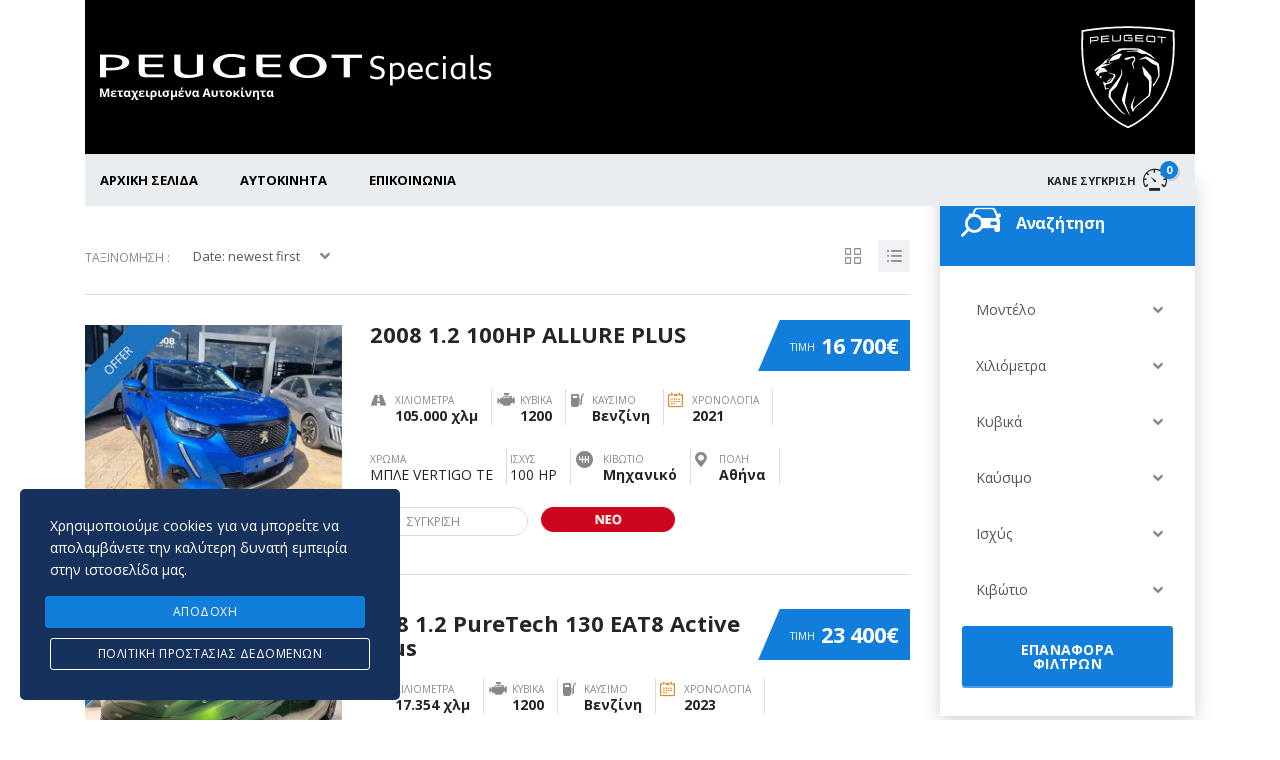

--- FILE ---
content_type: text/html; charset=UTF-8
request_url: https://usedcars.peugeot.gr/?taxonomy=interior-color&term=grey
body_size: 17375
content:
<!DOCTYPE html>
<html lang="el" class="no-js">
<head>
	<meta charset="UTF-8">
	<meta name="viewport" content="width=device-width, initial-scale=1.0, user-scalable=no">
	<link rel="profile" href="https://gmpg.org/xfn/11">
	<link rel="pingback" href="https://usedcars.peugeot.gr/xmlrpc.php">
	
	
	<title>Grey &#8211; Peugeot Special &#8211; Μεταχειρισμένα</title>
<meta name='robots' content='max-image-preview:large' />
<link rel='dns-prefetch' href='//static.addtoany.com' />
<link rel='dns-prefetch' href='//developers.google.com' />
<link rel='dns-prefetch' href='//maps.googleapis.com' />
<link rel='dns-prefetch' href='//fonts.googleapis.com' />
<link rel='dns-prefetch' href='//s.w.org' />
<link rel="alternate" type="application/rss+xml" title="Ροή RSS &raquo; Peugeot Special - Μεταχειρισμένα" href="https://usedcars.peugeot.gr/feed/" />
<link rel="alternate" type="application/rss+xml" title="Ροή για Peugeot Special - Μεταχειρισμένα &raquo; Grey Εσωτερική Επένδυση" href="https://usedcars.peugeot.gr/?taxonomy=interior-color&#038;term=grey/feed/" />
<script type="text/javascript">
window._wpemojiSettings = {"baseUrl":"https:\/\/s.w.org\/images\/core\/emoji\/14.0.0\/72x72\/","ext":".png","svgUrl":"https:\/\/s.w.org\/images\/core\/emoji\/14.0.0\/svg\/","svgExt":".svg","source":{"concatemoji":"https:\/\/usedcars.peugeot.gr\/wp-includes\/js\/wp-emoji-release.min.js?ver=9ac8874142e531358e2835a575ec1601"}};
/*! This file is auto-generated */
!function(e,a,t){var n,r,o,i=a.createElement("canvas"),p=i.getContext&&i.getContext("2d");function s(e,t){var a=String.fromCharCode,e=(p.clearRect(0,0,i.width,i.height),p.fillText(a.apply(this,e),0,0),i.toDataURL());return p.clearRect(0,0,i.width,i.height),p.fillText(a.apply(this,t),0,0),e===i.toDataURL()}function c(e){var t=a.createElement("script");t.src=e,t.defer=t.type="text/javascript",a.getElementsByTagName("head")[0].appendChild(t)}for(o=Array("flag","emoji"),t.supports={everything:!0,everythingExceptFlag:!0},r=0;r<o.length;r++)t.supports[o[r]]=function(e){if(!p||!p.fillText)return!1;switch(p.textBaseline="top",p.font="600 32px Arial",e){case"flag":return s([127987,65039,8205,9895,65039],[127987,65039,8203,9895,65039])?!1:!s([55356,56826,55356,56819],[55356,56826,8203,55356,56819])&&!s([55356,57332,56128,56423,56128,56418,56128,56421,56128,56430,56128,56423,56128,56447],[55356,57332,8203,56128,56423,8203,56128,56418,8203,56128,56421,8203,56128,56430,8203,56128,56423,8203,56128,56447]);case"emoji":return!s([129777,127995,8205,129778,127999],[129777,127995,8203,129778,127999])}return!1}(o[r]),t.supports.everything=t.supports.everything&&t.supports[o[r]],"flag"!==o[r]&&(t.supports.everythingExceptFlag=t.supports.everythingExceptFlag&&t.supports[o[r]]);t.supports.everythingExceptFlag=t.supports.everythingExceptFlag&&!t.supports.flag,t.DOMReady=!1,t.readyCallback=function(){t.DOMReady=!0},t.supports.everything||(n=function(){t.readyCallback()},a.addEventListener?(a.addEventListener("DOMContentLoaded",n,!1),e.addEventListener("load",n,!1)):(e.attachEvent("onload",n),a.attachEvent("onreadystatechange",function(){"complete"===a.readyState&&t.readyCallback()})),(e=t.source||{}).concatemoji?c(e.concatemoji):e.wpemoji&&e.twemoji&&(c(e.twemoji),c(e.wpemoji)))}(window,document,window._wpemojiSettings);
</script>
<style type="text/css">
img.wp-smiley,
img.emoji {
	display: inline !important;
	border: none !important;
	box-shadow: none !important;
	height: 1em !important;
	width: 1em !important;
	margin: 0 0.07em !important;
	vertical-align: -0.1em !important;
	background: none !important;
	padding: 0 !important;
}
</style>
	<link rel='stylesheet' id='wp-block-library-css'  href='https://usedcars.peugeot.gr/wp-includes/css/dist/block-library/style.min.css?ver=9ac8874142e531358e2835a575ec1601' type='text/css' media='all' />
<style id='global-styles-inline-css' type='text/css'>
body{--wp--preset--color--black: #000000;--wp--preset--color--cyan-bluish-gray: #abb8c3;--wp--preset--color--white: #ffffff;--wp--preset--color--pale-pink: #f78da7;--wp--preset--color--vivid-red: #cf2e2e;--wp--preset--color--luminous-vivid-orange: #ff6900;--wp--preset--color--luminous-vivid-amber: #fcb900;--wp--preset--color--light-green-cyan: #7bdcb5;--wp--preset--color--vivid-green-cyan: #00d084;--wp--preset--color--pale-cyan-blue: #8ed1fc;--wp--preset--color--vivid-cyan-blue: #0693e3;--wp--preset--color--vivid-purple: #9b51e0;--wp--preset--gradient--vivid-cyan-blue-to-vivid-purple: linear-gradient(135deg,rgba(6,147,227,1) 0%,rgb(155,81,224) 100%);--wp--preset--gradient--light-green-cyan-to-vivid-green-cyan: linear-gradient(135deg,rgb(122,220,180) 0%,rgb(0,208,130) 100%);--wp--preset--gradient--luminous-vivid-amber-to-luminous-vivid-orange: linear-gradient(135deg,rgba(252,185,0,1) 0%,rgba(255,105,0,1) 100%);--wp--preset--gradient--luminous-vivid-orange-to-vivid-red: linear-gradient(135deg,rgba(255,105,0,1) 0%,rgb(207,46,46) 100%);--wp--preset--gradient--very-light-gray-to-cyan-bluish-gray: linear-gradient(135deg,rgb(238,238,238) 0%,rgb(169,184,195) 100%);--wp--preset--gradient--cool-to-warm-spectrum: linear-gradient(135deg,rgb(74,234,220) 0%,rgb(151,120,209) 20%,rgb(207,42,186) 40%,rgb(238,44,130) 60%,rgb(251,105,98) 80%,rgb(254,248,76) 100%);--wp--preset--gradient--blush-light-purple: linear-gradient(135deg,rgb(255,206,236) 0%,rgb(152,150,240) 100%);--wp--preset--gradient--blush-bordeaux: linear-gradient(135deg,rgb(254,205,165) 0%,rgb(254,45,45) 50%,rgb(107,0,62) 100%);--wp--preset--gradient--luminous-dusk: linear-gradient(135deg,rgb(255,203,112) 0%,rgb(199,81,192) 50%,rgb(65,88,208) 100%);--wp--preset--gradient--pale-ocean: linear-gradient(135deg,rgb(255,245,203) 0%,rgb(182,227,212) 50%,rgb(51,167,181) 100%);--wp--preset--gradient--electric-grass: linear-gradient(135deg,rgb(202,248,128) 0%,rgb(113,206,126) 100%);--wp--preset--gradient--midnight: linear-gradient(135deg,rgb(2,3,129) 0%,rgb(40,116,252) 100%);--wp--preset--duotone--dark-grayscale: url('#wp-duotone-dark-grayscale');--wp--preset--duotone--grayscale: url('#wp-duotone-grayscale');--wp--preset--duotone--purple-yellow: url('#wp-duotone-purple-yellow');--wp--preset--duotone--blue-red: url('#wp-duotone-blue-red');--wp--preset--duotone--midnight: url('#wp-duotone-midnight');--wp--preset--duotone--magenta-yellow: url('#wp-duotone-magenta-yellow');--wp--preset--duotone--purple-green: url('#wp-duotone-purple-green');--wp--preset--duotone--blue-orange: url('#wp-duotone-blue-orange');--wp--preset--font-size--small: 13px;--wp--preset--font-size--medium: 20px;--wp--preset--font-size--large: 36px;--wp--preset--font-size--x-large: 42px;}.has-black-color{color: var(--wp--preset--color--black) !important;}.has-cyan-bluish-gray-color{color: var(--wp--preset--color--cyan-bluish-gray) !important;}.has-white-color{color: var(--wp--preset--color--white) !important;}.has-pale-pink-color{color: var(--wp--preset--color--pale-pink) !important;}.has-vivid-red-color{color: var(--wp--preset--color--vivid-red) !important;}.has-luminous-vivid-orange-color{color: var(--wp--preset--color--luminous-vivid-orange) !important;}.has-luminous-vivid-amber-color{color: var(--wp--preset--color--luminous-vivid-amber) !important;}.has-light-green-cyan-color{color: var(--wp--preset--color--light-green-cyan) !important;}.has-vivid-green-cyan-color{color: var(--wp--preset--color--vivid-green-cyan) !important;}.has-pale-cyan-blue-color{color: var(--wp--preset--color--pale-cyan-blue) !important;}.has-vivid-cyan-blue-color{color: var(--wp--preset--color--vivid-cyan-blue) !important;}.has-vivid-purple-color{color: var(--wp--preset--color--vivid-purple) !important;}.has-black-background-color{background-color: var(--wp--preset--color--black) !important;}.has-cyan-bluish-gray-background-color{background-color: var(--wp--preset--color--cyan-bluish-gray) !important;}.has-white-background-color{background-color: var(--wp--preset--color--white) !important;}.has-pale-pink-background-color{background-color: var(--wp--preset--color--pale-pink) !important;}.has-vivid-red-background-color{background-color: var(--wp--preset--color--vivid-red) !important;}.has-luminous-vivid-orange-background-color{background-color: var(--wp--preset--color--luminous-vivid-orange) !important;}.has-luminous-vivid-amber-background-color{background-color: var(--wp--preset--color--luminous-vivid-amber) !important;}.has-light-green-cyan-background-color{background-color: var(--wp--preset--color--light-green-cyan) !important;}.has-vivid-green-cyan-background-color{background-color: var(--wp--preset--color--vivid-green-cyan) !important;}.has-pale-cyan-blue-background-color{background-color: var(--wp--preset--color--pale-cyan-blue) !important;}.has-vivid-cyan-blue-background-color{background-color: var(--wp--preset--color--vivid-cyan-blue) !important;}.has-vivid-purple-background-color{background-color: var(--wp--preset--color--vivid-purple) !important;}.has-black-border-color{border-color: var(--wp--preset--color--black) !important;}.has-cyan-bluish-gray-border-color{border-color: var(--wp--preset--color--cyan-bluish-gray) !important;}.has-white-border-color{border-color: var(--wp--preset--color--white) !important;}.has-pale-pink-border-color{border-color: var(--wp--preset--color--pale-pink) !important;}.has-vivid-red-border-color{border-color: var(--wp--preset--color--vivid-red) !important;}.has-luminous-vivid-orange-border-color{border-color: var(--wp--preset--color--luminous-vivid-orange) !important;}.has-luminous-vivid-amber-border-color{border-color: var(--wp--preset--color--luminous-vivid-amber) !important;}.has-light-green-cyan-border-color{border-color: var(--wp--preset--color--light-green-cyan) !important;}.has-vivid-green-cyan-border-color{border-color: var(--wp--preset--color--vivid-green-cyan) !important;}.has-pale-cyan-blue-border-color{border-color: var(--wp--preset--color--pale-cyan-blue) !important;}.has-vivid-cyan-blue-border-color{border-color: var(--wp--preset--color--vivid-cyan-blue) !important;}.has-vivid-purple-border-color{border-color: var(--wp--preset--color--vivid-purple) !important;}.has-vivid-cyan-blue-to-vivid-purple-gradient-background{background: var(--wp--preset--gradient--vivid-cyan-blue-to-vivid-purple) !important;}.has-light-green-cyan-to-vivid-green-cyan-gradient-background{background: var(--wp--preset--gradient--light-green-cyan-to-vivid-green-cyan) !important;}.has-luminous-vivid-amber-to-luminous-vivid-orange-gradient-background{background: var(--wp--preset--gradient--luminous-vivid-amber-to-luminous-vivid-orange) !important;}.has-luminous-vivid-orange-to-vivid-red-gradient-background{background: var(--wp--preset--gradient--luminous-vivid-orange-to-vivid-red) !important;}.has-very-light-gray-to-cyan-bluish-gray-gradient-background{background: var(--wp--preset--gradient--very-light-gray-to-cyan-bluish-gray) !important;}.has-cool-to-warm-spectrum-gradient-background{background: var(--wp--preset--gradient--cool-to-warm-spectrum) !important;}.has-blush-light-purple-gradient-background{background: var(--wp--preset--gradient--blush-light-purple) !important;}.has-blush-bordeaux-gradient-background{background: var(--wp--preset--gradient--blush-bordeaux) !important;}.has-luminous-dusk-gradient-background{background: var(--wp--preset--gradient--luminous-dusk) !important;}.has-pale-ocean-gradient-background{background: var(--wp--preset--gradient--pale-ocean) !important;}.has-electric-grass-gradient-background{background: var(--wp--preset--gradient--electric-grass) !important;}.has-midnight-gradient-background{background: var(--wp--preset--gradient--midnight) !important;}.has-small-font-size{font-size: var(--wp--preset--font-size--small) !important;}.has-medium-font-size{font-size: var(--wp--preset--font-size--medium) !important;}.has-large-font-size{font-size: var(--wp--preset--font-size--large) !important;}.has-x-large-font-size{font-size: var(--wp--preset--font-size--x-large) !important;}
</style>
<link rel='stylesheet' id='contact-form-7-css'  href='https://usedcars.peugeot.gr/wp-content/plugins/contact-form-7/includes/css/styles.css?ver=5.6.1' type='text/css' media='all' />
<style id='contact-form-7-inline-css' type='text/css'>
.wpcf7 .wpcf7-recaptcha iframe {margin-bottom: 0;}.wpcf7 .wpcf7-recaptcha[data-align="center"] > div {margin: 0 auto;}.wpcf7 .wpcf7-recaptcha[data-align="right"] > div {margin: 0 0 0 auto;}
</style>
<link rel='stylesheet' id='stm-stm-icon-css'  href='https://usedcars.peugeot.gr/wp-content/uploads/stm_fonts/stm-icon/stm-icon.css?ver=1.1' type='text/css' media='all' />
<link rel='stylesheet' id='stm-vc_templates_color_scheme-css'  href='https://usedcars.peugeot.gr/wp-content/plugins/motors-wpbakery-widgets/assets/css/vc_templates_color_scheme.css?ver=9ac8874142e531358e2835a575ec1601' type='text/css' media='all' />
<link rel='stylesheet' id='stm_megamenu-css'  href='https://usedcars.peugeot.gr/wp-content/plugins/stm-megamenu/assets/css/megamenu.css?ver=2.3.2' type='text/css' media='all' />
<link rel='stylesheet' id='owl.carousel-css'  href='https://usedcars.peugeot.gr/wp-content/plugins/stm_vehicles_listing/assets/css/frontend/owl.carousel.css?ver=9ac8874142e531358e2835a575ec1601' type='text/css' media='all' />
<link rel='stylesheet' id='bootstrap-grid-css'  href='https://usedcars.peugeot.gr/wp-content/plugins/stm_vehicles_listing/assets/css/frontend/grid.css?ver=9ac8874142e531358e2835a575ec1601' type='text/css' media='all' />
<link rel='stylesheet' id='light-gallery-css'  href='https://usedcars.peugeot.gr/wp-content/plugins/stm_vehicles_listing/assets/css/frontend/lightgallery.min.css?ver=9ac8874142e531358e2835a575ec1601' type='text/css' media='all' />
<link rel='stylesheet' id='stm-gdpr-styles-css'  href='https://usedcars.peugeot.gr/wp-content/plugins/gdpr-compliance-cookie-consent/assets/css/styles.css?ver=9ac8874142e531358e2835a575ec1601' type='text/css' media='all' />
<link rel='stylesheet' id='font-awesome-min-css'  href='https://usedcars.peugeot.gr/wp-content/plugins/stm-motors-extends/nuxy/metaboxes/assets/vendors/font-awesome.min.css?ver=1768969750' type='text/css' media='all' />
<link rel='stylesheet' id='stm-theme-style-css'  href='https://usedcars.peugeot.gr/wp-content/themes/motors/style.css?ver=2.5' type='text/css' media='all' />
<link rel='stylesheet' id='child-style-css'  href='https://usedcars.peugeot.gr/wp-content/themes/motors-child/style.css?ver=9ac8874142e531358e2835a575ec1601' type='text/css' media='all' />
<link rel='stylesheet' id='stm-theme-default-icons-css'  href='https://usedcars.peugeot.gr/wp-content/themes/motors/assets/css/iconset-default.css?ver=2.5' type='text/css' media='all' />
<link rel='stylesheet' id='stm-theme-service-icons-css'  href='https://usedcars.peugeot.gr/wp-content/themes/motors/assets/css/iconset-service.css?ver=2.5' type='text/css' media='all' />
<link rel='stylesheet' id='stm-theme-boat-icons-css'  href='https://usedcars.peugeot.gr/wp-content/themes/motors/assets/css/iconset-boats.css?ver=2.5' type='text/css' media='all' />
<link rel='stylesheet' id='stm-theme-moto-icons-css'  href='https://usedcars.peugeot.gr/wp-content/themes/motors/assets/css/iconset-motorcycles.css?ver=2.5' type='text/css' media='all' />
<link rel='stylesheet' id='stm-theme-rental-icons-css'  href='https://usedcars.peugeot.gr/wp-content/themes/motors/assets/css/iconset-rental.css?ver=2.5' type='text/css' media='all' />
<link rel='stylesheet' id='stm-theme-magazine-icons-css'  href='https://usedcars.peugeot.gr/wp-content/themes/motors/assets/css/iconset-magazine.css?ver=2.5' type='text/css' media='all' />
<link rel='stylesheet' id='stm-theme-listing-two-icons-css'  href='https://usedcars.peugeot.gr/wp-content/themes/motors/assets/css/iconset-listing-two.css?ver=2.5' type='text/css' media='all' />
<link rel='stylesheet' id='stm-theme-auto-parts-icons-css'  href='https://usedcars.peugeot.gr/wp-content/themes/motors/assets/css/iconset-auto-parts.css?ver=2.5' type='text/css' media='all' />
<link rel='stylesheet' id='stm-theme-aircrafts-icons-css'  href='https://usedcars.peugeot.gr/wp-content/themes/motors/assets/css/iconset-aircrafts.css?ver=2.5' type='text/css' media='all' />
<link rel='stylesheet' id='header-car_dealer-css'  href='https://usedcars.peugeot.gr/wp-content/themes/motors/assets/css/dist/headers/header-car_dealer.css?ver=2.5' type='text/css' media='all' />
<link rel='stylesheet' id='stm_default_google_font-css'  href='https://fonts.googleapis.com/css?family=Open+Sans%3A300%2C300italic%2Cregular%2Citalic%2C600%2C600italic%2C700%2C700italic%2C800%2C800italic%7CMontserrat%3A100%2C100italic%2C200%2C200italic%2C300%2C300italic%2Cregular%2Citalic%2C500%2C500italic%2C600%2C600italic%2C700%2C700italic%2C800%2C800italic%2C900%2C900italic&#038;subset=latin%2Clatin-ext&#038;ver=2.5' type='text/css' media='all' />
<link rel='stylesheet' id='boostrap-css'  href='https://usedcars.peugeot.gr/wp-content/themes/motors/assets/css/bootstrap.min.css?ver=2.5' type='text/css' media='all' />
<link rel='stylesheet' id='stm-select2-css'  href='https://usedcars.peugeot.gr/wp-content/themes/motors/assets/css/select2.min.css?ver=2.5' type='text/css' media='all' />
<link rel='stylesheet' id='stm-datetimepicker-css'  href='https://usedcars.peugeot.gr/wp-content/themes/motors/assets/css/jquery.stmdatetimepicker.css?ver=2.5' type='text/css' media='all' />
<link rel='stylesheet' id='stm-jquery-ui-css-css'  href='https://usedcars.peugeot.gr/wp-content/themes/motors/assets/css/jquery-ui.css?ver=2.5' type='text/css' media='all' />
<link rel='stylesheet' id='stm-skin-custom-css'  href='https://usedcars.peugeot.gr/wp-content/uploads/stm_uploads/skin-custom.css?ver=76' type='text/css' media='all' />
<link rel='stylesheet' id='stm-theme-style-animation-css'  href='https://usedcars.peugeot.gr/wp-content/themes/motors/assets/css/animation.css?ver=2.5' type='text/css' media='all' />
<link rel='stylesheet' id='stm-wpcfto-styles-css'  href='https://usedcars.peugeot.gr/wp-content/uploads/stm_uploads/wpcfto-generate.css?ver=27' type='text/css' media='all' />
<link rel='stylesheet' id='js_composer_front-css'  href='https://usedcars.peugeot.gr/wp-content/plugins/js_composer/assets/css/js_composer.min.css?ver=6.8.0' type='text/css' media='all' />
<link rel='stylesheet' id='addtoany-css'  href='https://usedcars.peugeot.gr/wp-content/plugins/add-to-any/addtoany.min.css?ver=1.16' type='text/css' media='all' />
<script type='text/javascript' id='addtoany-core-js-before'>
window.a2a_config=window.a2a_config||{};a2a_config.callbacks=[];a2a_config.overlays=[];a2a_config.templates={};a2a_localize = {
	Share: "Μοιραστείτε",
	Save: "Αποθήκευση",
	Subscribe: "Εγγραφείτε",
	Email: "Email",
	Bookmark: "Προσθήκη στα Αγαπημένα",
	ShowAll: "Προβολή όλων",
	ShowLess: "Προβολή λιγότερων",
	FindServices: "Αναζήτηση υπηρεσίας(ιών)",
	FindAnyServiceToAddTo: "Άμεση προσθήκη κάθε υπηρεσίας",
	PoweredBy: "Powered by",
	ShareViaEmail: "Μοιραστείτε μέσω e-mail",
	SubscribeViaEmail: "Εγγραφείτε μέσω e-mail",
	BookmarkInYourBrowser: "Προσθήκη στα Αγαπημένα μέσα από τον σελιδοδείκτη σας",
	BookmarkInstructions: "Πατήστε Ctrl+D or \u2318+D για να προσθέσετε τη σελίδα στα Αγαπημένα σας",
	AddToYourFavorites: "Προσθήκη στα Αγαπημένα",
	SendFromWebOrProgram: "Αποστολή από οποιοδήποτε e-mail διεύθυνση ή e-mail πρόγραμμα",
	EmailProgram: "E-mail πρόγραμμα",
	More: "Περισσότερα &#8230;",
	ThanksForSharing: "Ευχαριστώ για την κοινοποίηση!",
	ThanksForFollowing: "Ευχαριστώ που με ακολουθείτε!"
};
</script>
<script type='text/javascript' async src='https://static.addtoany.com/menu/page.js' id='addtoany-core-js'></script>
<script type='text/javascript' src='https://usedcars.peugeot.gr/wp-includes/js/jquery/jquery.min.js?ver=3.6.0' id='jquery-core-js'></script>
<script type='text/javascript' src='https://usedcars.peugeot.gr/wp-includes/js/jquery/jquery-migrate.min.js?ver=3.3.2' id='jquery-migrate-js'></script>
<script type='text/javascript' async src='https://usedcars.peugeot.gr/wp-content/plugins/add-to-any/addtoany.min.js?ver=1.1' id='addtoany-jquery-js'></script>
<script type='text/javascript' src='https://usedcars.peugeot.gr/wp-content/plugins/revslider/public/assets/js/rbtools.min.js?ver=6.5.18' async id='tp-tools-js'></script>
<script type='text/javascript' src='https://usedcars.peugeot.gr/wp-content/plugins/revslider/public/assets/js/rs6.min.js?ver=6.5.25' async id='revmin-js'></script>
<script type='text/javascript' src='https://usedcars.peugeot.gr/wp-content/themes/motors/assets/js/classie.js?ver=2.5' id='stm-classie-js'></script>
<script type='text/javascript' src='https://usedcars.peugeot.gr/wp-content/themes/motors/assets/js/vivus.min.js?ver=2.5' id='vivus-js'></script>
<script type='text/javascript' src='https://usedcars.peugeot.gr/wp-content/themes/motors/assets/js/jquery.cookie.js?ver=2.5' id='jquery-cookie-theme-js'></script>
<link rel="https://api.w.org/" href="https://usedcars.peugeot.gr/wp-json/" /><link rel="EditURI" type="application/rsd+xml" title="RSD" href="https://usedcars.peugeot.gr/xmlrpc.php?rsd" />
<link rel="wlwmanifest" type="application/wlwmanifest+xml" href="https://usedcars.peugeot.gr/wp-includes/wlwmanifest.xml" /> 

<!-- start Simple Custom CSS and JS -->
<script type="text/javascript">
/* Default comment here */ 



jQuery(document).ready(function( $ ){
 
  setTimeout(function(){ 
    jQuery("select[name='serie']  option:first").text('Μοντέλο');
    jQuery("select[name='serie']").select2("destroy");
    jQuery("select[name='serie']").select2();
    
    jQuery("select[name='mileage']  option:first").text('Χιλιόμετρα');
    jQuery("select[name='mileage']").select2("destroy");
    jQuery("select[name='mileage']").select2();
    
    jQuery("select[name='engine-size']  option:first").text('Κυβικά');
    jQuery("select[name='engine-size']").select2("destroy");
    jQuery("select[name='engine-size']").select2();
    
    jQuery("select[name='fuel']  option:first").text('Καύσιμο');
    jQuery("select[name='fuel']").select2("destroy");
    jQuery("select[name='fuel']").select2();
    
    
    }, 30);



});
</script>
<!-- end Simple Custom CSS and JS -->
<!-- start Simple Custom CSS and JS -->
<!-- Add HTML code to the header or the footer.

For example, you can use the following code for loading the jQuery library from Google CDN:
<script src="https://ajax.googleapis.com/ajax/libs/jquery/3.1.0/jquery.min.js"></script>

or the following one for loading the Bootstrap library from MaxCDN:
<link rel="stylesheet" href="https://maxcdn.bootstrapcdn.com/bootstrap/3.3.7/css/bootstrap.min.css" integrity="sha384-BVYiiSIFeK1dGmJRAkycuHAHRg32OmUcww7on3RYdg4Va+PmSTsz/K68vbdEjh4u" crossorigin="anonymous">

-- End of the comment --> 

<script async src="https://www.googletagmanager.com/gtag/js?id=UA-122501912-1"></script>
<script>
window.dataLayer = window.dataLayer || [];
function gtag(){dataLayer.push(arguments);}
gtag('js', new Date());
gtag('config', 'UA-122501912-1');
</script><!-- end Simple Custom CSS and JS -->

<link rel='stylesheet' id='1391-css' href='//usedcars.peugeot.gr/wp-content/uploads/custom-css-js/1391.css?v=724' type="text/css" media='all' />
		<script type="text/javascript">
			var stm_lang_code = 'el';
						var ajaxurl = 'https://usedcars.peugeot.gr/wp-admin/admin-ajax.php';
			var stm_site_blog_id = "1";
			var stm_added_to_compare_text = "Added to compare";
			var stm_removed_from_compare_text = "was removed from compare";

						var stm_already_added_to_compare_text = "You have already added 3 cars";
					</script>
			<script type="text/javascript">
		var stm_wpcfto_ajaxurl = 'https://usedcars.peugeot.gr/wp-admin/admin-ajax.php';
	</script>

	<style>
		.vue_is_disabled {
			display: none;
		}
	</style>
		<script>
		var stm_wpcfto_nonces = {"wpcfto_save_settings":"9240bbde3b","get_image_url":"31a2d144be","wpcfto_upload_file":"ebd393ac72","wpcfto_search_posts":"18863c6e8d"};
	</script>
	<meta name="generator" content="Powered by WPBakery Page Builder - drag and drop page builder for WordPress."/>
<meta name="generator" content="Powered by Slider Revolution 6.5.25 - responsive, Mobile-Friendly Slider Plugin for WordPress with comfortable drag and drop interface." />
<link rel="icon" href="https://usedcars.peugeot.gr/wp-content/uploads/2021/03/Peugeot-Brand-Icon-RVB-WBG-66x68.png" sizes="32x32" />
<link rel="icon" href="https://usedcars.peugeot.gr/wp-content/uploads/2021/03/Peugeot-Brand-Icon-RVB-WBG.png" sizes="192x192" />
<link rel="apple-touch-icon" href="https://usedcars.peugeot.gr/wp-content/uploads/2021/03/Peugeot-Brand-Icon-RVB-WBG.png" />
<meta name="msapplication-TileImage" content="https://usedcars.peugeot.gr/wp-content/uploads/2021/03/Peugeot-Brand-Icon-RVB-WBG.png" />
<script>function setREVStartSize(e){
			//window.requestAnimationFrame(function() {
				window.RSIW = window.RSIW===undefined ? window.innerWidth : window.RSIW;
				window.RSIH = window.RSIH===undefined ? window.innerHeight : window.RSIH;
				try {
					var pw = document.getElementById(e.c).parentNode.offsetWidth,
						newh;
					pw = pw===0 || isNaN(pw) || (e.l=="fullwidth" || e.layout=="fullwidth") ? window.RSIW : pw;
					e.tabw = e.tabw===undefined ? 0 : parseInt(e.tabw);
					e.thumbw = e.thumbw===undefined ? 0 : parseInt(e.thumbw);
					e.tabh = e.tabh===undefined ? 0 : parseInt(e.tabh);
					e.thumbh = e.thumbh===undefined ? 0 : parseInt(e.thumbh);
					e.tabhide = e.tabhide===undefined ? 0 : parseInt(e.tabhide);
					e.thumbhide = e.thumbhide===undefined ? 0 : parseInt(e.thumbhide);
					e.mh = e.mh===undefined || e.mh=="" || e.mh==="auto" ? 0 : parseInt(e.mh,0);
					if(e.layout==="fullscreen" || e.l==="fullscreen")
						newh = Math.max(e.mh,window.RSIH);
					else{
						e.gw = Array.isArray(e.gw) ? e.gw : [e.gw];
						for (var i in e.rl) if (e.gw[i]===undefined || e.gw[i]===0) e.gw[i] = e.gw[i-1];
						e.gh = e.el===undefined || e.el==="" || (Array.isArray(e.el) && e.el.length==0)? e.gh : e.el;
						e.gh = Array.isArray(e.gh) ? e.gh : [e.gh];
						for (var i in e.rl) if (e.gh[i]===undefined || e.gh[i]===0) e.gh[i] = e.gh[i-1];
											
						var nl = new Array(e.rl.length),
							ix = 0,
							sl;
						e.tabw = e.tabhide>=pw ? 0 : e.tabw;
						e.thumbw = e.thumbhide>=pw ? 0 : e.thumbw;
						e.tabh = e.tabhide>=pw ? 0 : e.tabh;
						e.thumbh = e.thumbhide>=pw ? 0 : e.thumbh;
						for (var i in e.rl) nl[i] = e.rl[i]<window.RSIW ? 0 : e.rl[i];
						sl = nl[0];
						for (var i in nl) if (sl>nl[i] && nl[i]>0) { sl = nl[i]; ix=i;}
						var m = pw>(e.gw[ix]+e.tabw+e.thumbw) ? 1 : (pw-(e.tabw+e.thumbw)) / (e.gw[ix]);
						newh =  (e.gh[ix] * m) + (e.tabh + e.thumbh);
					}
					var el = document.getElementById(e.c);
					if (el!==null && el) el.style.height = newh+"px";
					el = document.getElementById(e.c+"_wrapper");
					if (el!==null && el) {
						el.style.height = newh+"px";
						el.style.display = "block";
					}
				} catch(e){
					console.log("Failure at Presize of Slider:" + e)
				}
			//});
		  };</script>
<noscript><style> .wpb_animate_when_almost_visible { opacity: 1; }</style></noscript></head>


<body data-rsssl=1 class="archive tax-interior-color term-grey term-121 stm-macintosh stm-template-car_dealer stm-user-not-logged-in header_remove_cart stm-layout-header-car_dealer has-breadcrumb_navxt wpb-js-composer js-comp-ver-6.8.0 vc_responsive"  ontouchstart="">
<svg xmlns="http://www.w3.org/2000/svg" viewBox="0 0 0 0" width="0" height="0" focusable="false" role="none" style="visibility: hidden; position: absolute; left: -9999px; overflow: hidden;" ><defs><filter id="wp-duotone-dark-grayscale"><feColorMatrix color-interpolation-filters="sRGB" type="matrix" values=" .299 .587 .114 0 0 .299 .587 .114 0 0 .299 .587 .114 0 0 .299 .587 .114 0 0 " /><feComponentTransfer color-interpolation-filters="sRGB" ><feFuncR type="table" tableValues="0 0.49803921568627" /><feFuncG type="table" tableValues="0 0.49803921568627" /><feFuncB type="table" tableValues="0 0.49803921568627" /><feFuncA type="table" tableValues="1 1" /></feComponentTransfer><feComposite in2="SourceGraphic" operator="in" /></filter></defs></svg><svg xmlns="http://www.w3.org/2000/svg" viewBox="0 0 0 0" width="0" height="0" focusable="false" role="none" style="visibility: hidden; position: absolute; left: -9999px; overflow: hidden;" ><defs><filter id="wp-duotone-grayscale"><feColorMatrix color-interpolation-filters="sRGB" type="matrix" values=" .299 .587 .114 0 0 .299 .587 .114 0 0 .299 .587 .114 0 0 .299 .587 .114 0 0 " /><feComponentTransfer color-interpolation-filters="sRGB" ><feFuncR type="table" tableValues="0 1" /><feFuncG type="table" tableValues="0 1" /><feFuncB type="table" tableValues="0 1" /><feFuncA type="table" tableValues="1 1" /></feComponentTransfer><feComposite in2="SourceGraphic" operator="in" /></filter></defs></svg><svg xmlns="http://www.w3.org/2000/svg" viewBox="0 0 0 0" width="0" height="0" focusable="false" role="none" style="visibility: hidden; position: absolute; left: -9999px; overflow: hidden;" ><defs><filter id="wp-duotone-purple-yellow"><feColorMatrix color-interpolation-filters="sRGB" type="matrix" values=" .299 .587 .114 0 0 .299 .587 .114 0 0 .299 .587 .114 0 0 .299 .587 .114 0 0 " /><feComponentTransfer color-interpolation-filters="sRGB" ><feFuncR type="table" tableValues="0.54901960784314 0.98823529411765" /><feFuncG type="table" tableValues="0 1" /><feFuncB type="table" tableValues="0.71764705882353 0.25490196078431" /><feFuncA type="table" tableValues="1 1" /></feComponentTransfer><feComposite in2="SourceGraphic" operator="in" /></filter></defs></svg><svg xmlns="http://www.w3.org/2000/svg" viewBox="0 0 0 0" width="0" height="0" focusable="false" role="none" style="visibility: hidden; position: absolute; left: -9999px; overflow: hidden;" ><defs><filter id="wp-duotone-blue-red"><feColorMatrix color-interpolation-filters="sRGB" type="matrix" values=" .299 .587 .114 0 0 .299 .587 .114 0 0 .299 .587 .114 0 0 .299 .587 .114 0 0 " /><feComponentTransfer color-interpolation-filters="sRGB" ><feFuncR type="table" tableValues="0 1" /><feFuncG type="table" tableValues="0 0.27843137254902" /><feFuncB type="table" tableValues="0.5921568627451 0.27843137254902" /><feFuncA type="table" tableValues="1 1" /></feComponentTransfer><feComposite in2="SourceGraphic" operator="in" /></filter></defs></svg><svg xmlns="http://www.w3.org/2000/svg" viewBox="0 0 0 0" width="0" height="0" focusable="false" role="none" style="visibility: hidden; position: absolute; left: -9999px; overflow: hidden;" ><defs><filter id="wp-duotone-midnight"><feColorMatrix color-interpolation-filters="sRGB" type="matrix" values=" .299 .587 .114 0 0 .299 .587 .114 0 0 .299 .587 .114 0 0 .299 .587 .114 0 0 " /><feComponentTransfer color-interpolation-filters="sRGB" ><feFuncR type="table" tableValues="0 0" /><feFuncG type="table" tableValues="0 0.64705882352941" /><feFuncB type="table" tableValues="0 1" /><feFuncA type="table" tableValues="1 1" /></feComponentTransfer><feComposite in2="SourceGraphic" operator="in" /></filter></defs></svg><svg xmlns="http://www.w3.org/2000/svg" viewBox="0 0 0 0" width="0" height="0" focusable="false" role="none" style="visibility: hidden; position: absolute; left: -9999px; overflow: hidden;" ><defs><filter id="wp-duotone-magenta-yellow"><feColorMatrix color-interpolation-filters="sRGB" type="matrix" values=" .299 .587 .114 0 0 .299 .587 .114 0 0 .299 .587 .114 0 0 .299 .587 .114 0 0 " /><feComponentTransfer color-interpolation-filters="sRGB" ><feFuncR type="table" tableValues="0.78039215686275 1" /><feFuncG type="table" tableValues="0 0.94901960784314" /><feFuncB type="table" tableValues="0.35294117647059 0.47058823529412" /><feFuncA type="table" tableValues="1 1" /></feComponentTransfer><feComposite in2="SourceGraphic" operator="in" /></filter></defs></svg><svg xmlns="http://www.w3.org/2000/svg" viewBox="0 0 0 0" width="0" height="0" focusable="false" role="none" style="visibility: hidden; position: absolute; left: -9999px; overflow: hidden;" ><defs><filter id="wp-duotone-purple-green"><feColorMatrix color-interpolation-filters="sRGB" type="matrix" values=" .299 .587 .114 0 0 .299 .587 .114 0 0 .299 .587 .114 0 0 .299 .587 .114 0 0 " /><feComponentTransfer color-interpolation-filters="sRGB" ><feFuncR type="table" tableValues="0.65098039215686 0.40392156862745" /><feFuncG type="table" tableValues="0 1" /><feFuncB type="table" tableValues="0.44705882352941 0.4" /><feFuncA type="table" tableValues="1 1" /></feComponentTransfer><feComposite in2="SourceGraphic" operator="in" /></filter></defs></svg><svg xmlns="http://www.w3.org/2000/svg" viewBox="0 0 0 0" width="0" height="0" focusable="false" role="none" style="visibility: hidden; position: absolute; left: -9999px; overflow: hidden;" ><defs><filter id="wp-duotone-blue-orange"><feColorMatrix color-interpolation-filters="sRGB" type="matrix" values=" .299 .587 .114 0 0 .299 .587 .114 0 0 .299 .587 .114 0 0 .299 .587 .114 0 0 " /><feComponentTransfer color-interpolation-filters="sRGB" ><feFuncR type="table" tableValues="0.098039215686275 1" /><feFuncG type="table" tableValues="0 0.66274509803922" /><feFuncB type="table" tableValues="0.84705882352941 0.41960784313725" /><feFuncA type="table" tableValues="1 1" /></feComponentTransfer><feComposite in2="SourceGraphic" operator="in" /></filter></defs></svg><div id="wrapper">
				<div id="header">
				
<div class="header-main ">
	<div class="container">
		<div class="clearfix">
			<!--Logo-->
			<div class="logo-main  " style="margin-top: 17px; ">
									<a class="bloglogo" href="https://usedcars.peugeot.gr/">
						<img src="https://usedcars.peugeot.gr/wp-content/uploads/2018/06/peugeot_special.png"
							style="width: 392px;"
							title="Home"
							alt="Logo"
						/>
					</a>
					<a class="bloglogo secondary" href="https://usedcars.peugeot.gr/">
						<img src="https://usedcars.peugeot.gr/wp-content/uploads/2021/03/logo.svg"
							style="width: 104px;"
							title="Home"
							alt="Logo"
						/>
					</a>
					
				<div class="mobile-menu-trigger visible-sm visible-xs">
					<span></span>
					<span></span>
					<span></span>
				</div>
			</div>

			<div class="mobile-menu-holder">
				<ul class="header-menu clearfix">
					<li id="menu-item-1482" class="menu-item menu-item-type-post_type menu-item-object-page menu-item-home menu-item-1482"><a href="https://usedcars.peugeot.gr/">ΑΡΧΙΚΗ ΣΕΛΙΔΑ</a></li>
<li id="menu-item-1481" class="menu-item menu-item-type-post_type menu-item-object-page menu-item-1481"><a href="https://usedcars.peugeot.gr/%ce%b1%cf%85%cf%84%ce%bf%ce%ba%ce%af%ce%bd%ce%b7%cf%84%ce%b1/">ΑΥΤΟΚΙΝΗΤΑ</a></li>
<li id="menu-item-1480" class="menu-item menu-item-type-post_type menu-item-object-page menu-item-1480"><a href="https://usedcars.peugeot.gr/contact-us/">ΕΠΙΚΟΙΝΩΝΙΑ</a></li>
					<li class="stm_compare_mobile">
						<a href="https://usedcars.peugeot.gr/listings/2008-12-100hp-allure-plus/">
							Account						</a>
					</li>
																<li class="stm_compare_mobile">
							<a href="https://usedcars.peugeot.gr/compare/">
								ΚΑΝΕ ΣΥΓΚΡΙΣΗ							</a>
						</li>
														</ul>
			</div>

			<div class="top-info-wrap">
				<div class="header-top-info">
					<div class="clearfix">
						<!-- Header top bar Socials -->
						
												<!--Header main phone-->
												<!--Header address-->
											</div> <!--clearfix-->
				</div> <!--header-top-info-->
			</div> <!-- Top info wrap -->
		</div> <!--clearfix-->
	</div> <!--container-->
</div> <!--header-main-->

<div id="header-nav-holder" class="hidden-sm hidden-xs">
	<div class="header-nav header-nav-default ">
		<div class="container">
			<div class="header-help-bar-trigger">
				<i class="fas fa-chevron-down"></i>
			</div>
			<div class="header-help-bar">
				<ul>
																<li class="help-bar-compare">
							<a href="https://usedcars.peugeot.gr/compare/" title="View compared items">
								<span class="list-label heading-font">ΚΑΝΕ ΣΥΓΚΡΙΣΗ</span>
								<i class="stm-icon-speedometr2 list-icon" style=""></i>								<span class="list-badge">
									<span class="stm-current-cars-in-compare" data-contains="compare-count"></span>
								</span>
							</a>
						</li>
																								</ul>
			</div>
			<div class="main-menu">
				<ul class="header-menu clearfix" style="">
					<li class="menu-item menu-item-type-post_type menu-item-object-page menu-item-home menu-item-1482"><a href="https://usedcars.peugeot.gr/">ΑΡΧΙΚΗ ΣΕΛΙΔΑ</a></li>
<li class="menu-item menu-item-type-post_type menu-item-object-page menu-item-1481"><a href="https://usedcars.peugeot.gr/%ce%b1%cf%85%cf%84%ce%bf%ce%ba%ce%af%ce%bd%ce%b7%cf%84%ce%b1/">ΑΥΤΟΚΙΝΗΤΑ</a></li>
<li class="menu-item menu-item-type-post_type menu-item-object-page menu-item-1480"><a href="https://usedcars.peugeot.gr/contact-us/">ΕΠΙΚΟΙΝΩΝΙΑ</a></li>
				</ul>
			</div>
		</div>
	</div>
</div>
				</div> <!-- id header -->
				
						<div id="main">
		
	<!-- Breads -->
<div class="archive-listing-page">
	<div class="container">
		<div class="row">

        <div class="col-md-3 col-sm-12 classic-filter-row sidebar-sm-mg-bt col-md-push-9 col-sm-push-0">
        <form action="https://usedcars.peugeot.gr/" method="get" data-trigger="filter">
	<div class="filter filter-sidebar ajax-filter">

		
		<div class="sidebar-entry-header">
			<i class="stm-icon-car_search"></i>
			<span class="h4">Αναζήτηση</span>
		</div>

		<div class="row row-pad-top-24">
															<div class="col-md-12 col-sm-6 stm-filter_serie">
							<div class="form-group">
								<select name="serie" class="form-control">
				<option value=""  selected='selected' >
				Μοντέλο			</option>
						<option value="108"  >
				108			</option>
						<option value="2008"  >
				2008			</option>
						<option value="208"  >
				208			</option>
						<option value="208-pro"  >
				208 PRO			</option>
						<option value="3008"  >
				3008			</option>
						<option value="301"  >
				301			</option>
						<option value="308"  >
				308			</option>
						<option value="408"  >
				408			</option>
						<option value="5008"  >
				5008			</option>
						<option value="e-partner-136"  >
				E-PARTNER 136			</option>
						<option value="expert"  >
				Expert			</option>
						<option value="partner"  >
				Partner			</option>
						<option value="rifter"  >
				Rifter			</option>
			</select>
							</div>
						</div>
																														<div class="col-md-12 col-sm-6 stm-filter_mileage">
							<div class="form-group">
								<select name="mileage" class="form-control">
				<option value=""  selected='selected' >
				Εύρος Χιλιομέτρων			</option>
						<option value="10000"  >
				10000			</option>
						<option value="10000000"  >
				10000000			</option>
						<option value="15000"  >
				15000			</option>
						<option value="20000"  >
				20000			</option>
						<option value="5000"  >
				5000			</option>
			</select>
							</div>
						</div>
																														<div class="col-md-12 col-sm-6 stm-filter_engine-size">
							<div class="form-group">
								<select name="engine-size" class="form-control">
				<option value=""  selected='selected' >
				Κυβικά			</option>
						<option value="1200"  >
				1200			</option>
						<option value="1500"  >
				1500			</option>
						<option value="1600"  >
				1600			</option>
			</select>
							</div>
						</div>
																														<div class="col-md-12 col-sm-6 stm-filter_fuel">
							<div class="form-group">
								<select name="fuel" class="form-control">
				<option value=""  selected='selected' >
				Καύσιμο			</option>
						<option value="hybrid"  >
				HYbrid			</option>
						<option value="%ce%b2%ce%b5%ce%bd%ce%b6%ce%af%ce%bd%ce%b7"  >
				Βενζίνη			</option>
						<option value="%ce%b7%ce%bb%ce%b5%ce%ba%cf%84%cf%81%ce%b9%ce%ba%cf%8c"  >
				Ηλεκτρικό			</option>
						<option value="%cf%80%ce%b5%cf%84%cf%81%ce%ad%ce%bb%ce%b1%ce%b9%ce%bf"  >
				Πετρέλαιο			</option>
			</select>
							</div>
						</div>
																														<div class="col-md-12 col-sm-6 stm-filter_hp">
							<div class="form-group">
								<select name="hp" class="form-control">
				<option value=""  selected='selected' >
				Ισχύς			</option>
						<option value="&lt;68"  >
				&lt; 68 			</option>
						<option value="68-72"  >
				68-72 			</option>
						<option value="72-75"  >
				72-75 			</option>
						<option value="75-82"  >
				75-82 			</option>
						<option value="82-90"  >
				82-90 			</option>
						<option value="90-100"  >
				90-100 			</option>
						<option value="100-110"  >
				100-110 			</option>
						<option value="110-115"  >
				110-115 			</option>
						<option value="115-120"  >
				115-120 			</option>
						<option value="120-130"  >
				120-130 			</option>
						<option value="130-180"  >
				130-180 			</option>
						<option value="180-225"  >
				180-225 			</option>
						<option value="&gt;225"  >
				&gt;225 			</option>
			</select>
							</div>
						</div>
																														<div class="col-md-12 col-sm-6 stm-filter_transmission">
							<div class="form-group">
								<select name="transmission" class="form-control">
				<option value=""  selected='selected' >
				Κιβώτιο			</option>
						<option value="%ce%b1%cf%85%cf%84%cf%8c%ce%bc%ce%b1%cf%84%ce%bf"  >
				Αυτόματο			</option>
						<option value="%ce%bc%ce%b7%cf%87%ce%b1%ce%bd%ce%b9%ce%ba%cf%8c"  >
				Μηχανικό			</option>
			</select>
							</div>
						</div>
																		
			
			
			<!--Location inputs-->


		</div>

		<!--View type-->
		<input type="hidden" id="stm_view_type" name="view_type"
			   value=""/>
		<!--Filter links-->
		<input type="hidden" id="stm-filter-links-input" name="stm_filter_link" value=""/>
		<!--Popular-->
		<input type="hidden" name="popular" value=""/>

		<input type="hidden" name="s" value=""/>
		<input type="hidden" name="sort_order" value=""/>

		<div class="sidebar-action-units">
			<input id="stm-classic-filter-submit" class="hidden" type="submit"
				value="Show cars"/>

			<a href="/" class="button"><span>ΕΠΑΝΑΦΟΡΑ ΦΙΛΤΡΩΝ</span></a>
		</div>

			</div>

	
</form>

        <!--Sidebar-->
        <div class="stm-inventory-sidebar">
                    </div>
    </div>

    <div class="col-md-9 col-sm-12 col-md-pull-3 col-sm-pull-0">

        <div class="stm-ajax-row">
            <div class="stm-car-listing-sort-units clearfix">
	<div class="stm-sort-by-options clearfix">
		<span>Ταξινόμηση :</span>
		<div class="stm-select-sorting">
			<select>
				<option value="date_high" selected>Date: newest first</option><option value="date_low" >Date: oldest first</option>			</select>
		</div>
	</div>

	
	<div class="stm-view-by">
		<a href="#" class="view-grid view-type " data-view="grid">
			<i class="stm-icon-grid"></i>
		</a>
		<a href="#" class="view-list view-type active" data-view="list">
			<i class="stm-icon-list"></i>
		</a>
	</div>
</div>
            <div id="listings-result">
                
	<div class="stm-isotope-sorting stm-isotope-sorting-list">
		
<div class="listing-list-loop stm-listing-directory-list-loop stm-isotope-listing-item">

	    <div class="image">
	<!-- Video button with count -->
		<a href="https://usedcars.peugeot.gr/listings/2008-12-100hp-allure-plus/" class="rmv_txt_drctn">
		<div class="image-inner interactive-hoverable">

			
	<div class="special-label special-label-small h6" style=background-color:#1e73be;>
		OFFER	</div>

<img width="275" height="205" src="https://usedcars.peugeot.gr/wp-content/uploads/2025/05/20250304_142655-275x205.jpg" class="img-responsive wp-post-image" alt="" loading="lazy" srcset="https://usedcars.peugeot.gr/wp-content/uploads/2025/05/20250304_142655-275x205.jpg 275w, https://usedcars.peugeot.gr/wp-content/uploads/2025/05/20250304_142655-550x410.jpg 550w" sizes="(max-width: 275px) 100vw, 275px" />		</div>
	</a>
</div>

    <div class="content">
        <div class="meta-top">
            <!--Price-->
            		<div class="price">
			<div class="normal-price">
									<span class="label-price">ΤΙΜΗ</span>
								<span class="heading-font">16 700€</span>
			</div>
		</div>
	            <!--Title-->
            <div class="title heading-font">
	<a href="https://usedcars.peugeot.gr/listings/2008-12-100hp-allure-plus/" class="rmv_txt_drctn">
		2008 1.2 100HP ALLURE PLUS	</a>
</div>        </div>

        <!--Item parameters-->
        <div class="meta-middle">
                    
	        		        		        	        
	        
                                                <div class="meta-middle-unit font-exists xiliometra">
                        <div class="meta-middle-unit-top">
                                                            <div class="icon"><i class="stm-icon-road"></i></div>
                                                        <div class="name">Χιλιόμετρα</div>
                        </div>

                        <div class="value h5">
                            105.000 χλμ                        </div>
                    </div>
                                    
	        		        		        	        
	        
                                                <div class="meta-middle-unit font-exists engine-size">
                        <div class="meta-middle-unit-top">
                                                            <div class="icon"><i class="stm-icon-engine_fill"></i></div>
                                                        <div class="name">Κυβικά</div>
                        </div>

                        <div class="value h5">
                            1200                        </div>
                    </div>
                                    
	        		        		        	        
	        
                                                <div class="meta-middle-unit font-exists fuel">
                        <div class="meta-middle-unit-top">
                                                            <div class="icon"><i class="stm-icon-fuel"></i></div>
                                                        <div class="name">Καύσιμο</div>
                        </div>

                        <div class="value h5">
                            Βενζίνη                        </div>
                    </div>
                                    
	        		        		        	        
	        
                                                <div class="meta-middle-unit font-exists ca-year">
                        <div class="meta-middle-unit-top">
                                                            <div class="icon"><i class="stm-service-icon-calendar_service"></i></div>
                                                        <div class="name">Χρονολογία</div>
                        </div>

                        <div class="value h5">
                            2021                        </div>
                    </div>
                                    
	        		        		        	        
	        
                                                <div class="meta-middle-unit  exterior-color">
                        <div class="meta-middle-unit-top">
                                                        <div class="name">Χρώμα</div>
                        </div>

                        <div class="value h5">
                            ΜΠΛΕ VERTIGO ΤΕ                        </div>
                    </div>
                                    
	        		        		        	        
	        
                                                <div class="meta-middle-unit  hp">
                        <div class="meta-middle-unit-top">
                                                        <div class="name">Ισχύς</div>
                        </div>

                        <div class="value h5">
                            100 HP                        </div>
                    </div>
                                    
	        		        		        	        
	        
                                                <div class="meta-middle-unit font-exists transmission">
                        <div class="meta-middle-unit-top">
                                                            <div class="icon"><i class="stm-icon-transmission_fill"></i></div>
                                                        <div class="name">Κιβώτιο</div>
                        </div>

                        <div class="value h5">
                            Μηχανικό                        </div>
                    </div>
                                    
	        
	        		        			        <div class="meta-middle-unit font-exists location">
				        <div class="meta-middle-unit-top">
					        <div class="icon"><i class="stm-service-icon-pin_big"></i></div>
					        <div class="name">Πόλη</div>
				        </div>

				        <div class="value">
					        						        <div
							        class="stm-tooltip-link"
							        data-toggle="tooltip"
							        data-placement="bottom"
							        title="Αθήνα">
							        Αθήνα						        </div>
					        				        </div>
			        </div>
			        <div class="meta-middle-unit meta-middle-divider"></div>

		        	        
                            </div>

        <!--Item options-->
        <div class="meta-bottom">
            
<div class="single-car-actions">
	<ul class="list-unstyled clearfix">

		
		<!--Stock num-->
		
		<!--Schedule-->
		
		<!--Compare-->
					<li data-compare-id="6003">
				<a href="#" class="car-action-unit add-to-compare stm-added 
								" style="display: none;" data-id="6003"
				data-post-type="listings"
				data-action="remove"
				>
					<i class="stm-icon-added stm-unhover"></i>
					<span class="stm-unhover">ΕΙΝΑΙ ΣΤΗΝ ΛΙΣΤΑ</span>
					<div class="stm-show-on-hover">
						<i class="stm-icon-remove"></i>
						ΑΦΑΙΡΕΣΗ					</div>
				</a>
				<a href="#" class="car-action-unit add-to-compare 
								"
				data-id="6003"
				data-action="add"
				data-post-type="listings"
				>
					<i class="stm-icon-add"></i>
					ΣΥΓΚΡΙΣΗ				</a>
			</li>
		
		<!--PDF-->
		

		<!--Share-->
		
		<!--Certified Logo 1-->
		
		<!--Certified Logo 2-->
					

				<li class="certified-logo-2">
											<img src="https://usedcars.peugeot.gr/wp-content/uploads/2018/06/new.png"  alt="Logo 2"/>
										</li>

					
		
	</ul>
</div>
        </div>
    </div>
</div>
<div class="listing-list-loop stm-listing-directory-list-loop stm-isotope-listing-item">

	    <div class="image">
	<!-- Video button with count -->
		<a href="https://usedcars.peugeot.gr/listings/308-p51-1-2-puretech-130-eat8-active-plus-c0/" class="rmv_txt_drctn">
		<div class="image-inner interactive-hoverable">

			
	<div class="special-label special-label-small h6" style=background-color:#1e73be;>
		5 ETH ΕΓΓΥΗΣΗ	</div>

<img width="275" height="205" src="https://usedcars.peugeot.gr/wp-content/uploads/2024/03/1-275x205.jpg" class="img-responsive wp-post-image" alt="" loading="lazy" srcset="https://usedcars.peugeot.gr/wp-content/uploads/2024/03/1-275x205.jpg 275w, https://usedcars.peugeot.gr/wp-content/uploads/2024/03/1-300x225.jpg 300w, https://usedcars.peugeot.gr/wp-content/uploads/2024/03/1-550x410.jpg 550w, https://usedcars.peugeot.gr/wp-content/uploads/2024/03/1-600x450.jpg 600w, https://usedcars.peugeot.gr/wp-content/uploads/2024/03/1.jpg 640w" sizes="(max-width: 275px) 100vw, 275px" />		</div>
	</a>
</div>

    <div class="content">
        <div class="meta-top">
            <!--Price-->
            		<div class="price">
			<div class="normal-price">
									<span class="label-price">ΤΙΜΗ</span>
								<span class="heading-font">23 400€</span>
			</div>
		</div>
	            <!--Title-->
            <div class="title heading-font">
	<a href="https://usedcars.peugeot.gr/listings/308-p51-1-2-puretech-130-eat8-active-plus-c0/" class="rmv_txt_drctn">
		308 1.2 PureTech 130 EAT8 Active Plus	</a>
</div>        </div>

        <!--Item parameters-->
        <div class="meta-middle">
                    
	        		        		        	        
	        
                                                <div class="meta-middle-unit font-exists xiliometra">
                        <div class="meta-middle-unit-top">
                                                            <div class="icon"><i class="stm-icon-road"></i></div>
                                                        <div class="name">Χιλιόμετρα</div>
                        </div>

                        <div class="value h5">
                            17.354 χλμ                        </div>
                    </div>
                                    
	        		        		        	        
	        
                                                <div class="meta-middle-unit font-exists engine-size">
                        <div class="meta-middle-unit-top">
                                                            <div class="icon"><i class="stm-icon-engine_fill"></i></div>
                                                        <div class="name">Κυβικά</div>
                        </div>

                        <div class="value h5">
                            1200                        </div>
                    </div>
                                    
	        		        		        	        
	        
                                                <div class="meta-middle-unit font-exists fuel">
                        <div class="meta-middle-unit-top">
                                                            <div class="icon"><i class="stm-icon-fuel"></i></div>
                                                        <div class="name">Καύσιμο</div>
                        </div>

                        <div class="value h5">
                            Βενζίνη                        </div>
                    </div>
                                    
	        		        		        	        
	        
                                                <div class="meta-middle-unit font-exists ca-year">
                        <div class="meta-middle-unit-top">
                                                            <div class="icon"><i class="stm-service-icon-calendar_service"></i></div>
                                                        <div class="name">Χρονολογία</div>
                        </div>

                        <div class="value h5">
                            2023                        </div>
                    </div>
                                    
	        		        		        	        
	        
                                                <div class="meta-middle-unit  exterior-color">
                        <div class="meta-middle-unit-top">
                                                        <div class="name">Χρώμα</div>
                        </div>

                        <div class="value h5">
                            Green Olivine/T Renze M                        </div>
                    </div>
                                    
	        		        		        	        
	        
                                                <div class="meta-middle-unit  hp">
                        <div class="meta-middle-unit-top">
                                                        <div class="name">Ισχύς</div>
                        </div>

                        <div class="value h5">
                            130 HP                        </div>
                    </div>
                                    
	        		        		        	        
	        
                                                <div class="meta-middle-unit font-exists transmission">
                        <div class="meta-middle-unit-top">
                                                            <div class="icon"><i class="stm-icon-transmission_fill"></i></div>
                                                        <div class="name">Κιβώτιο</div>
                        </div>

                        <div class="value h5">
                            Αυτόματο                        </div>
                    </div>
                                    
	        
	        		        			        <div class="meta-middle-unit font-exists location">
				        <div class="meta-middle-unit-top">
					        <div class="icon"><i class="stm-service-icon-pin_big"></i></div>
					        <div class="name">Πόλη</div>
				        </div>

				        <div class="value">
					        						        <div
							        class="stm-tooltip-link"
							        data-toggle="tooltip"
							        data-placement="bottom"
							        title="ΒΟΛΟΣ">
							        ΒΟΛΟΣ						        </div>
					        				        </div>
			        </div>
			        <div class="meta-middle-unit meta-middle-divider"></div>

		        	        
                            </div>

        <!--Item options-->
        <div class="meta-bottom">
            
<div class="single-car-actions">
	<ul class="list-unstyled clearfix">

		
		<!--Stock num-->
		
		<!--Schedule-->
		
		<!--Compare-->
					<li data-compare-id="5505">
				<a href="#" class="car-action-unit add-to-compare stm-added 
								" style="display: none;" data-id="5505"
				data-post-type="listings"
				data-action="remove"
				>
					<i class="stm-icon-added stm-unhover"></i>
					<span class="stm-unhover">ΕΙΝΑΙ ΣΤΗΝ ΛΙΣΤΑ</span>
					<div class="stm-show-on-hover">
						<i class="stm-icon-remove"></i>
						ΑΦΑΙΡΕΣΗ					</div>
				</a>
				<a href="#" class="car-action-unit add-to-compare 
								"
				data-id="5505"
				data-action="add"
				data-post-type="listings"
				>
					<i class="stm-icon-add"></i>
					ΣΥΓΚΡΙΣΗ				</a>
			</li>
		
		<!--PDF-->
		

		<!--Share-->
		
		<!--Certified Logo 1-->
		
		<!--Certified Logo 2-->
					

				<li class="certified-logo-2">
											<img src="https://usedcars.peugeot.gr/wp-content/uploads/2018/06/new.png"  alt="Logo 2"/>
										</li>

					
		
	</ul>
</div>
        </div>
    </div>
</div>
<div class="listing-list-loop stm-listing-directory-list-loop stm-isotope-listing-item">

	    <div class="image">
	<!-- Video button with count -->
		<a href="https://usedcars.peugeot.gr/listings/3008-fl-1-2-puretech-130-eat8-n2f0-active-pack/" class="rmv_txt_drctn">
		<div class="image-inner interactive-hoverable">

			
	<div class="special-label special-label-small h6" style=background-color:#1e73be;>
		5ΕΤΗ ΕΓΓΥΗΣΗ	</div>

<img width="275" height="205" src="https://usedcars.peugeot.gr/wp-content/uploads/2024/01/5-275x205.jpg" class="img-responsive wp-post-image" alt="" loading="lazy" srcset="https://usedcars.peugeot.gr/wp-content/uploads/2024/01/5-275x205.jpg 275w, https://usedcars.peugeot.gr/wp-content/uploads/2024/01/5-300x225.jpg 300w, https://usedcars.peugeot.gr/wp-content/uploads/2024/01/5-550x410.jpg 550w, https://usedcars.peugeot.gr/wp-content/uploads/2024/01/5-600x450.jpg 600w, https://usedcars.peugeot.gr/wp-content/uploads/2024/01/5.jpg 640w" sizes="(max-width: 275px) 100vw, 275px" />		</div>
	</a>
</div>

    <div class="content">
        <div class="meta-top">
            <!--Price-->
            		<div class="price">
			<div class="normal-price">
									<span class="label-price">ΤΙΜΗ</span>
								<span class="heading-font">24 600€</span>
			</div>
		</div>
	            <!--Title-->
            <div class="title heading-font">
	<a href="https://usedcars.peugeot.gr/listings/3008-fl-1-2-puretech-130-eat8-n2f0-active-pack/" class="rmv_txt_drctn">
		3008 FL 1.2 PureTech 130 EAT8 +(F0) Active Pack	</a>
</div>        </div>

        <!--Item parameters-->
        <div class="meta-middle">
                    
	        		        		        	        
	        
                                                <div class="meta-middle-unit font-exists xiliometra">
                        <div class="meta-middle-unit-top">
                                                            <div class="icon"><i class="stm-icon-road"></i></div>
                                                        <div class="name">Χιλιόμετρα</div>
                        </div>

                        <div class="value h5">
                            49.009 χλμ                        </div>
                    </div>
                                    
	        		        		        	        
	        
                                                <div class="meta-middle-unit font-exists engine-size">
                        <div class="meta-middle-unit-top">
                                                            <div class="icon"><i class="stm-icon-engine_fill"></i></div>
                                                        <div class="name">Κυβικά</div>
                        </div>

                        <div class="value h5">
                            1200                        </div>
                    </div>
                                    
	        		        		        	        
	        
                                                <div class="meta-middle-unit font-exists fuel">
                        <div class="meta-middle-unit-top">
                                                            <div class="icon"><i class="stm-icon-fuel"></i></div>
                                                        <div class="name">Καύσιμο</div>
                        </div>

                        <div class="value h5">
                            Βενζίνη                        </div>
                    </div>
                                    
	        		        		        	        
	        
                                                <div class="meta-middle-unit font-exists ca-year">
                        <div class="meta-middle-unit-top">
                                                            <div class="icon"><i class="stm-service-icon-calendar_service"></i></div>
                                                        <div class="name">Χρονολογία</div>
                        </div>

                        <div class="value h5">
                            2022                        </div>
                    </div>
                                    
	        		        		        	        
	        
                                                <div class="meta-middle-unit  exterior-color">
                        <div class="meta-middle-unit-top">
                                                        <div class="name">Χρώμα</div>
                        </div>

                        <div class="value h5">
                            Noir Perla Nera/T Meco M                        </div>
                    </div>
                                    
	        		        		        	        
	        
                                                <div class="meta-middle-unit  hp">
                        <div class="meta-middle-unit-top">
                                                        <div class="name">Ισχύς</div>
                        </div>

                        <div class="value h5">
                            130 HP                        </div>
                    </div>
                                    
	        		        		        	        
	        
                                                <div class="meta-middle-unit font-exists transmission">
                        <div class="meta-middle-unit-top">
                                                            <div class="icon"><i class="stm-icon-transmission_fill"></i></div>
                                                        <div class="name">Κιβώτιο</div>
                        </div>

                        <div class="value h5">
                            Αυτόματο                        </div>
                    </div>
                                    
	        
	        		        			        <div class="meta-middle-unit font-exists location">
				        <div class="meta-middle-unit-top">
					        <div class="icon"><i class="stm-service-icon-pin_big"></i></div>
					        <div class="name">Πόλη</div>
				        </div>

				        <div class="value">
					        						        <div
							        class="stm-tooltip-link"
							        data-toggle="tooltip"
							        data-placement="bottom"
							        title="ΑΘΗΝΑ">
							        ΑΘΗΝΑ						        </div>
					        				        </div>
			        </div>
			        <div class="meta-middle-unit meta-middle-divider"></div>

		        	        
                            </div>

        <!--Item options-->
        <div class="meta-bottom">
            
<div class="single-car-actions">
	<ul class="list-unstyled clearfix">

		
		<!--Stock num-->
		
		<!--Schedule-->
		
		<!--Compare-->
					<li data-compare-id="5466">
				<a href="#" class="car-action-unit add-to-compare stm-added 
								" style="display: none;" data-id="5466"
				data-post-type="listings"
				data-action="remove"
				>
					<i class="stm-icon-added stm-unhover"></i>
					<span class="stm-unhover">ΕΙΝΑΙ ΣΤΗΝ ΛΙΣΤΑ</span>
					<div class="stm-show-on-hover">
						<i class="stm-icon-remove"></i>
						ΑΦΑΙΡΕΣΗ					</div>
				</a>
				<a href="#" class="car-action-unit add-to-compare 
								"
				data-id="5466"
				data-action="add"
				data-post-type="listings"
				>
					<i class="stm-icon-add"></i>
					ΣΥΓΚΡΙΣΗ				</a>
			</li>
		
		<!--PDF-->
		

		<!--Share-->
		
		<!--Certified Logo 1-->
		
		<!--Certified Logo 2-->
					

				<li class="certified-logo-2">
											<img src="https://usedcars.peugeot.gr/wp-content/uploads/2018/06/new.png"  alt="Logo 2"/>
										</li>

					
		
	</ul>
</div>
        </div>
    </div>
</div>
<div class="listing-list-loop stm-listing-directory-list-loop stm-isotope-listing-item">

	    <div class="image">
	<!-- Video button with count -->
		<a href="https://usedcars.peugeot.gr/listings/2008-1-2-156hp-n-gt/" class="rmv_txt_drctn">
		<div class="image-inner interactive-hoverable">

			
	<div class="special-label special-label-small h6" style=background-color:#1e73be;>
		5ETH ΕΓΓΥΗΣΗ	</div>

<img width="275" height="205" src="https://usedcars.peugeot.gr/wp-content/uploads/2025/07/1-1-275x205.jpg" class="img-responsive wp-post-image" alt="" loading="lazy" srcset="https://usedcars.peugeot.gr/wp-content/uploads/2025/07/1-1-275x205.jpg 275w, https://usedcars.peugeot.gr/wp-content/uploads/2025/07/1-1-300x225.jpg 300w, https://usedcars.peugeot.gr/wp-content/uploads/2025/07/1-1-550x410.jpg 550w, https://usedcars.peugeot.gr/wp-content/uploads/2025/07/1-1-600x450.jpg 600w, https://usedcars.peugeot.gr/wp-content/uploads/2025/07/1-1.jpg 640w" sizes="(max-width: 275px) 100vw, 275px" />		</div>
	</a>
</div>

    <div class="content">
        <div class="meta-top">
            <!--Price-->
            		<div class="price">
			<div class="normal-price">
									<span class="label-price">ΤΙΜΗ</span>
								<span class="heading-font">26 900€</span>
			</div>
		</div>
	            <!--Title-->
            <div class="title heading-font">
	<a href="https://usedcars.peugeot.gr/listings/2008-1-2-156hp-n-gt/" class="rmv_txt_drctn">
		2008 1.2 156HP GT	</a>
</div>        </div>

        <!--Item parameters-->
        <div class="meta-middle">
                    
	        		        		        	        
	        
                                                <div class="meta-middle-unit font-exists xiliometra">
                        <div class="meta-middle-unit-top">
                                                            <div class="icon"><i class="stm-icon-road"></i></div>
                                                        <div class="name">Χιλιόμετρα</div>
                        </div>

                        <div class="value h5">
                            13.795 χλμ                        </div>
                    </div>
                                    
	        		        		        	        
	        
                                                <div class="meta-middle-unit font-exists engine-size">
                        <div class="meta-middle-unit-top">
                                                            <div class="icon"><i class="stm-icon-engine_fill"></i></div>
                                                        <div class="name">Κυβικά</div>
                        </div>

                        <div class="value h5">
                            1200                        </div>
                    </div>
                                    
	        		        		        	        
	        
                                                <div class="meta-middle-unit font-exists fuel">
                        <div class="meta-middle-unit-top">
                                                            <div class="icon"><i class="stm-icon-fuel"></i></div>
                                                        <div class="name">Καύσιμο</div>
                        </div>

                        <div class="value h5">
                            Ηλεκτρικό                        </div>
                    </div>
                                    
	        		        		        	        
	        
                                                <div class="meta-middle-unit font-exists ca-year">
                        <div class="meta-middle-unit-top">
                                                            <div class="icon"><i class="stm-service-icon-calendar_service"></i></div>
                                                        <div class="name">Χρονολογία</div>
                        </div>

                        <div class="value h5">
                            2023                        </div>
                    </div>
                                    
	        		        		        	        
	        
                                                <div class="meta-middle-unit  exterior-color">
                        <div class="meta-middle-unit-top">
                                                        <div class="name">Χρώμα</div>
                        </div>

                        <div class="value h5">
                            BLANC OKENITE/TT BELOMKA                        </div>
                    </div>
                                    
	        		        		        	        
	        
                                                <div class="meta-middle-unit  hp">
                        <div class="meta-middle-unit-top">
                                                        <div class="name">Ισχύς</div>
                        </div>

                        <div class="value h5">
                            156 HP                        </div>
                    </div>
                                    
	        		        		        	        
	        
                                                <div class="meta-middle-unit font-exists transmission">
                        <div class="meta-middle-unit-top">
                                                            <div class="icon"><i class="stm-icon-transmission_fill"></i></div>
                                                        <div class="name">Κιβώτιο</div>
                        </div>

                        <div class="value h5">
                            Αυτόματο                        </div>
                    </div>
                                    
	        
	        		        			        <div class="meta-middle-unit font-exists location">
				        <div class="meta-middle-unit-top">
					        <div class="icon"><i class="stm-service-icon-pin_big"></i></div>
					        <div class="name">Πόλη</div>
				        </div>

				        <div class="value">
					        						        <div
							        class="stm-tooltip-link"
							        data-toggle="tooltip"
							        data-placement="bottom"
							        title="Αθήνα">
							        Αθήνα						        </div>
					        				        </div>
			        </div>
			        <div class="meta-middle-unit meta-middle-divider"></div>

		        	        
                            </div>

        <!--Item options-->
        <div class="meta-bottom">
            
<div class="single-car-actions">
	<ul class="list-unstyled clearfix">

		
		<!--Stock num-->
		
		<!--Schedule-->
		
		<!--Compare-->
					<li data-compare-id="6124">
				<a href="#" class="car-action-unit add-to-compare stm-added 
								" style="display: none;" data-id="6124"
				data-post-type="listings"
				data-action="remove"
				>
					<i class="stm-icon-added stm-unhover"></i>
					<span class="stm-unhover">ΕΙΝΑΙ ΣΤΗΝ ΛΙΣΤΑ</span>
					<div class="stm-show-on-hover">
						<i class="stm-icon-remove"></i>
						ΑΦΑΙΡΕΣΗ					</div>
				</a>
				<a href="#" class="car-action-unit add-to-compare 
								"
				data-id="6124"
				data-action="add"
				data-post-type="listings"
				>
					<i class="stm-icon-add"></i>
					ΣΥΓΚΡΙΣΗ				</a>
			</li>
		
		<!--PDF-->
		

		<!--Share-->
		
		<!--Certified Logo 1-->
		
		<!--Certified Logo 2-->
					

				<li class="certified-logo-2">
											<img src="https://usedcars.peugeot.gr/wp-content/uploads/2018/06/new.png"  alt="Logo 2"/>
										</li>

					
		
	</ul>
</div>
        </div>
    </div>
</div>
<div class="listing-list-loop stm-listing-directory-list-loop stm-isotope-listing-item">

	    <div class="image">
	<!-- Video button with count -->
		<a href="https://usedcars.peugeot.gr/listings/3008-hybrid4-300-e-eat8-gt-line/" class="rmv_txt_drctn">
		<div class="image-inner interactive-hoverable">

			
	<div class="special-label special-label-small h6" style=background-color:#81d742;>
		OFFER	</div>

<img width="275" height="205" src="https://usedcars.peugeot.gr/wp-content/uploads/2024/04/1-275x205.jpg" class="img-responsive wp-post-image" alt="" loading="lazy" srcset="https://usedcars.peugeot.gr/wp-content/uploads/2024/04/1-275x205.jpg 275w, https://usedcars.peugeot.gr/wp-content/uploads/2024/04/1-300x225.jpg 300w, https://usedcars.peugeot.gr/wp-content/uploads/2024/04/1-1024x768.jpg 1024w, https://usedcars.peugeot.gr/wp-content/uploads/2024/04/1-768x576.jpg 768w, https://usedcars.peugeot.gr/wp-content/uploads/2024/04/1-550x410.jpg 550w, https://usedcars.peugeot.gr/wp-content/uploads/2024/04/1-600x450.jpg 600w, https://usedcars.peugeot.gr/wp-content/uploads/2024/04/1.jpg 1280w" sizes="(max-width: 275px) 100vw, 275px" />		</div>
	</a>
</div>

    <div class="content">
        <div class="meta-top">
            <!--Price-->
            		<div class="price">
			<div class="normal-price">
									<span class="label-price">ΤΙΜΗ</span>
								<span class="heading-font">29 900€</span>
			</div>
		</div>
	            <!--Title-->
            <div class="title heading-font">
	<a href="https://usedcars.peugeot.gr/listings/3008-hybrid4-300-e-eat8-gt-line/" class="rmv_txt_drctn">
		3008 HYBRID4 300 e-EAT8 GT LINE	</a>
</div>        </div>

        <!--Item parameters-->
        <div class="meta-middle">
                    
	        		        		        	        
	        
                                                <div class="meta-middle-unit font-exists xiliometra">
                        <div class="meta-middle-unit-top">
                                                            <div class="icon"><i class="stm-icon-road"></i></div>
                                                        <div class="name">Χιλιόμετρα</div>
                        </div>

                        <div class="value h5">
                            41.403 χλμ                        </div>
                    </div>
                                    
	        		        		        	        
	        
                                                <div class="meta-middle-unit font-exists engine-size">
                        <div class="meta-middle-unit-top">
                                                            <div class="icon"><i class="stm-icon-engine_fill"></i></div>
                                                        <div class="name">Κυβικά</div>
                        </div>

                        <div class="value h5">
                            1600                        </div>
                    </div>
                                    
	        		        		        	        
	        
                                                <div class="meta-middle-unit font-exists fuel">
                        <div class="meta-middle-unit-top">
                                                            <div class="icon"><i class="stm-icon-fuel"></i></div>
                                                        <div class="name">Καύσιμο</div>
                        </div>

                        <div class="value h5">
                            HYbrid                        </div>
                    </div>
                                    
	        		        		        	        
	        
                                                <div class="meta-middle-unit font-exists ca-year">
                        <div class="meta-middle-unit-top">
                                                            <div class="icon"><i class="stm-service-icon-calendar_service"></i></div>
                                                        <div class="name">Χρονολογία</div>
                        </div>

                        <div class="value h5">
                            2020                        </div>
                    </div>
                                    
	        		        		        	        
	        
                                                <div class="meta-middle-unit  exterior-color">
                        <div class="meta-middle-unit-top">
                                                        <div class="name">Χρώμα</div>
                        </div>

                        <div class="value h5">
                            ΓΚΡΙ PLATINΙUM                        </div>
                    </div>
                                    
	        		        		        	        
	        
                                                <div class="meta-middle-unit  hp">
                        <div class="meta-middle-unit-top">
                                                        <div class="name">Ισχύς</div>
                        </div>

                        <div class="value h5">
                            300 HP                        </div>
                    </div>
                                    
	        		        		        	        
	        
                                                <div class="meta-middle-unit font-exists transmission">
                        <div class="meta-middle-unit-top">
                                                            <div class="icon"><i class="stm-icon-transmission_fill"></i></div>
                                                        <div class="name">Κιβώτιο</div>
                        </div>

                        <div class="value h5">
                            Αυτόματο                        </div>
                    </div>
                                    
	        
	        		        			        <div class="meta-middle-unit font-exists location">
				        <div class="meta-middle-unit-top">
					        <div class="icon"><i class="stm-service-icon-pin_big"></i></div>
					        <div class="name">Πόλη</div>
				        </div>

				        <div class="value">
					        						        <div
							        class="stm-tooltip-link"
							        data-toggle="tooltip"
							        data-placement="bottom"
							        title="ΑΘΗΝΑ">
							        ΑΘΗΝΑ						        </div>
					        				        </div>
			        </div>
			        <div class="meta-middle-unit meta-middle-divider"></div>

		        	        
                            </div>

        <!--Item options-->
        <div class="meta-bottom">
            
<div class="single-car-actions">
	<ul class="list-unstyled clearfix">

		
		<!--Stock num-->
		
		<!--Schedule-->
		
		<!--Compare-->
					<li data-compare-id="5544">
				<a href="#" class="car-action-unit add-to-compare stm-added 
								" style="display: none;" data-id="5544"
				data-post-type="listings"
				data-action="remove"
				>
					<i class="stm-icon-added stm-unhover"></i>
					<span class="stm-unhover">ΕΙΝΑΙ ΣΤΗΝ ΛΙΣΤΑ</span>
					<div class="stm-show-on-hover">
						<i class="stm-icon-remove"></i>
						ΑΦΑΙΡΕΣΗ					</div>
				</a>
				<a href="#" class="car-action-unit add-to-compare 
								"
				data-id="5544"
				data-action="add"
				data-post-type="listings"
				>
					<i class="stm-icon-add"></i>
					ΣΥΓΚΡΙΣΗ				</a>
			</li>
		
		<!--PDF-->
		

		<!--Share-->
		
		<!--Certified Logo 1-->
		
		<!--Certified Logo 2-->
					

				<li class="certified-logo-2">
											<img src="https://usedcars.peugeot.gr/wp-content/uploads/2018/06/new.png"  alt="Logo 2"/>
										</li>

					
		
	</ul>
</div>
        </div>
    </div>
</div>
<div class="listing-list-loop stm-listing-directory-list-loop stm-isotope-listing-item">

	    <div class="image">
	<!-- Video button with count -->
		<a href="https://usedcars.peugeot.gr/listings/208-1-2-puretech-100-active-plus/" class="rmv_txt_drctn">
		<div class="image-inner interactive-hoverable">

			
	<div class="special-label special-label-small h6" style=background-color:#1e73be;>
		5ETH ΕΓΓΥΗΣΗ	</div>

<img width="275" height="205" src="https://usedcars.peugeot.gr/wp-content/uploads/2025/06/thumbnail_IMG_5430-275x205.jpg" class="img-responsive wp-post-image" alt="" loading="lazy" srcset="https://usedcars.peugeot.gr/wp-content/uploads/2025/06/thumbnail_IMG_5430-275x205.jpg 275w, https://usedcars.peugeot.gr/wp-content/uploads/2025/06/thumbnail_IMG_5430-300x225.jpg 300w, https://usedcars.peugeot.gr/wp-content/uploads/2025/06/thumbnail_IMG_5430-550x410.jpg 550w, https://usedcars.peugeot.gr/wp-content/uploads/2025/06/thumbnail_IMG_5430-600x450.jpg 600w, https://usedcars.peugeot.gr/wp-content/uploads/2025/06/thumbnail_IMG_5430.jpg 640w" sizes="(max-width: 275px) 100vw, 275px" />		</div>
	</a>
</div>

    <div class="content">
        <div class="meta-top">
            <!--Price-->
            		<div class="price">
			<div class="normal-price">
									<span class="label-price">ΤΙΜΗ</span>
								<span class="heading-font">16 500€</span>
			</div>
		</div>
	            <!--Title-->
            <div class="title heading-font">
	<a href="https://usedcars.peugeot.gr/listings/208-1-2-puretech-100-active-plus/" class="rmv_txt_drctn">
		208  1.2 PureTech 100 Active Plus	</a>
</div>        </div>

        <!--Item parameters-->
        <div class="meta-middle">
                    
	        		        		        	        
	        
                                                <div class="meta-middle-unit font-exists xiliometra">
                        <div class="meta-middle-unit-top">
                                                            <div class="icon"><i class="stm-icon-road"></i></div>
                                                        <div class="name">Χιλιόμετρα</div>
                        </div>

                        <div class="value h5">
                            13.177 χλμ                        </div>
                    </div>
                                    
	        		        		        	        
	        
                                                <div class="meta-middle-unit font-exists engine-size">
                        <div class="meta-middle-unit-top">
                                                            <div class="icon"><i class="stm-icon-engine_fill"></i></div>
                                                        <div class="name">Κυβικά</div>
                        </div>

                        <div class="value h5">
                            1200                        </div>
                    </div>
                                    
	        		        		        	        
	        
                                                <div class="meta-middle-unit font-exists fuel">
                        <div class="meta-middle-unit-top">
                                                            <div class="icon"><i class="stm-icon-fuel"></i></div>
                                                        <div class="name">Καύσιμο</div>
                        </div>

                        <div class="value h5">
                            Βενζίνη                        </div>
                    </div>
                                    
	        		        		        	        
	        
                                                <div class="meta-middle-unit font-exists ca-year">
                        <div class="meta-middle-unit-top">
                                                            <div class="icon"><i class="stm-service-icon-calendar_service"></i></div>
                                                        <div class="name">Χρονολογία</div>
                        </div>

                        <div class="value h5">
                            2024                        </div>
                    </div>
                                    
	        		        		        	        
	        
                                                <div class="meta-middle-unit  exterior-color">
                        <div class="meta-middle-unit-top">
                                                        <div class="name">Χρώμα</div>
                        </div>

                        <div class="value h5">
                            Λευκό Banquise Π/Υφ Pneuma3D                        </div>
                    </div>
                                    
	        		        		        	        
	        
                                                <div class="meta-middle-unit  hp">
                        <div class="meta-middle-unit-top">
                                                        <div class="name">Ισχύς</div>
                        </div>

                        <div class="value h5">
                            100 HP                        </div>
                    </div>
                                    
	        		        		        	        
	        
                                                <div class="meta-middle-unit font-exists transmission">
                        <div class="meta-middle-unit-top">
                                                            <div class="icon"><i class="stm-icon-transmission_fill"></i></div>
                                                        <div class="name">Κιβώτιο</div>
                        </div>

                        <div class="value h5">
                            Μηχανικό                        </div>
                    </div>
                                    
	        
	        		        			        <div class="meta-middle-unit font-exists location">
				        <div class="meta-middle-unit-top">
					        <div class="icon"><i class="stm-service-icon-pin_big"></i></div>
					        <div class="name">Πόλη</div>
				        </div>

				        <div class="value">
					        						        <div
							        class="stm-tooltip-link"
							        data-toggle="tooltip"
							        data-placement="bottom"
							        title="Αθήνα">
							        Αθήνα						        </div>
					        				        </div>
			        </div>
			        <div class="meta-middle-unit meta-middle-divider"></div>

		        	        
                            </div>

        <!--Item options-->
        <div class="meta-bottom">
            
<div class="single-car-actions">
	<ul class="list-unstyled clearfix">

		
		<!--Stock num-->
		
		<!--Schedule-->
		
		<!--Compare-->
					<li data-compare-id="6065">
				<a href="#" class="car-action-unit add-to-compare stm-added 
								" style="display: none;" data-id="6065"
				data-post-type="listings"
				data-action="remove"
				>
					<i class="stm-icon-added stm-unhover"></i>
					<span class="stm-unhover">ΕΙΝΑΙ ΣΤΗΝ ΛΙΣΤΑ</span>
					<div class="stm-show-on-hover">
						<i class="stm-icon-remove"></i>
						ΑΦΑΙΡΕΣΗ					</div>
				</a>
				<a href="#" class="car-action-unit add-to-compare 
								"
				data-id="6065"
				data-action="add"
				data-post-type="listings"
				>
					<i class="stm-icon-add"></i>
					ΣΥΓΚΡΙΣΗ				</a>
			</li>
		
		<!--PDF-->
		

		<!--Share-->
		
		<!--Certified Logo 1-->
		
		<!--Certified Logo 2-->
					

				<li class="certified-logo-2">
											<img src="https://usedcars.peugeot.gr/wp-content/uploads/2018/06/new.png"  alt="Logo 2"/>
										</li>

					
		
	</ul>
</div>
        </div>
    </div>
</div>
<div class="listing-list-loop stm-listing-directory-list-loop stm-isotope-listing-item">

	    <div class="image">
	<!-- Video button with count -->
		<a href="https://usedcars.peugeot.gr/listings/408-p51-1-2-puretech-130-active-plus-c0/" class="rmv_txt_drctn">
		<div class="image-inner interactive-hoverable">

			
	<div class="special-label special-label-small h6" style=background-color:#1e73be;>
		5 ETH ΕΓΓΥΗΣΗ	</div>

<img width="275" height="205" src="https://usedcars.peugeot.gr/wp-content/uploads/2024/07/2-275x205.jpg" class="img-responsive wp-post-image" alt="" loading="lazy" srcset="https://usedcars.peugeot.gr/wp-content/uploads/2024/07/2-275x205.jpg 275w, https://usedcars.peugeot.gr/wp-content/uploads/2024/07/2-300x225.jpg 300w, https://usedcars.peugeot.gr/wp-content/uploads/2024/07/2-550x410.jpg 550w, https://usedcars.peugeot.gr/wp-content/uploads/2024/07/2-600x450.jpg 600w, https://usedcars.peugeot.gr/wp-content/uploads/2024/07/2.jpg 640w" sizes="(max-width: 275px) 100vw, 275px" />		</div>
	</a>
</div>

    <div class="content">
        <div class="meta-top">
            <!--Price-->
            		<div class="price">
			<div class="normal-price">
									<span class="label-price">ΤΙΜΗ</span>
								<span class="heading-font">21 800€</span>
			</div>
		</div>
	            <!--Title-->
            <div class="title heading-font">
	<a href="https://usedcars.peugeot.gr/listings/408-p51-1-2-puretech-130-active-plus-c0/" class="rmv_txt_drctn">
		308 1.2 PureTech 130 Active Plus (C0)	</a>
</div>        </div>

        <!--Item parameters-->
        <div class="meta-middle">
                    
	        		        		        	        
	        
                                                <div class="meta-middle-unit font-exists xiliometra">
                        <div class="meta-middle-unit-top">
                                                            <div class="icon"><i class="stm-icon-road"></i></div>
                                                        <div class="name">Χιλιόμετρα</div>
                        </div>

                        <div class="value h5">
                            17.895 χλμ                        </div>
                    </div>
                                    
	        		        		        	        
	        
                                                <div class="meta-middle-unit font-exists engine-size">
                        <div class="meta-middle-unit-top">
                                                            <div class="icon"><i class="stm-icon-engine_fill"></i></div>
                                                        <div class="name">Κυβικά</div>
                        </div>

                        <div class="value h5">
                            1200                        </div>
                    </div>
                                    
	        		        		        	        
	        
                                                <div class="meta-middle-unit font-exists fuel">
                        <div class="meta-middle-unit-top">
                                                            <div class="icon"><i class="stm-icon-fuel"></i></div>
                                                        <div class="name">Καύσιμο</div>
                        </div>

                        <div class="value h5">
                            Βενζίνη                        </div>
                    </div>
                                    
	        		        		        	        
	        
                                                <div class="meta-middle-unit font-exists ca-year">
                        <div class="meta-middle-unit-top">
                                                            <div class="icon"><i class="stm-service-icon-calendar_service"></i></div>
                                                        <div class="name">Χρονολογία</div>
                        </div>

                        <div class="value h5">
                            2023                        </div>
                    </div>
                                    
	        		        		        	        
	        
                                                <div class="meta-middle-unit  exterior-color">
                        <div class="meta-middle-unit-top">
                                                        <div class="name">Χρώμα</div>
                        </div>

                        <div class="value h5">
                            Green Olivine/T Renze M                        </div>
                    </div>
                                    
	        		        		        	        
	        
                                                <div class="meta-middle-unit  hp">
                        <div class="meta-middle-unit-top">
                                                        <div class="name">Ισχύς</div>
                        </div>

                        <div class="value h5">
                            130 HP                        </div>
                    </div>
                                    
	        		        		        	        
	        
                                                <div class="meta-middle-unit font-exists transmission">
                        <div class="meta-middle-unit-top">
                                                            <div class="icon"><i class="stm-icon-transmission_fill"></i></div>
                                                        <div class="name">Κιβώτιο</div>
                        </div>

                        <div class="value h5">
                            Μηχανικό                        </div>
                    </div>
                                    
	        
	        		        			        <div class="meta-middle-unit font-exists location">
				        <div class="meta-middle-unit-top">
					        <div class="icon"><i class="stm-service-icon-pin_big"></i></div>
					        <div class="name">Πόλη</div>
				        </div>

				        <div class="value">
					        						        <div
							        class="stm-tooltip-link"
							        data-toggle="tooltip"
							        data-placement="bottom"
							        title="ΑΘΗΝΑ">
							        ΑΘΗΝΑ						        </div>
					        				        </div>
			        </div>
			        <div class="meta-middle-unit meta-middle-divider"></div>

		        	        
                            </div>

        <!--Item options-->
        <div class="meta-bottom">
            
<div class="single-car-actions">
	<ul class="list-unstyled clearfix">

		
		<!--Stock num-->
		
		<!--Schedule-->
		
		<!--Compare-->
					<li data-compare-id="5640">
				<a href="#" class="car-action-unit add-to-compare stm-added 
								" style="display: none;" data-id="5640"
				data-post-type="listings"
				data-action="remove"
				>
					<i class="stm-icon-added stm-unhover"></i>
					<span class="stm-unhover">ΕΙΝΑΙ ΣΤΗΝ ΛΙΣΤΑ</span>
					<div class="stm-show-on-hover">
						<i class="stm-icon-remove"></i>
						ΑΦΑΙΡΕΣΗ					</div>
				</a>
				<a href="#" class="car-action-unit add-to-compare 
								"
				data-id="5640"
				data-action="add"
				data-post-type="listings"
				>
					<i class="stm-icon-add"></i>
					ΣΥΓΚΡΙΣΗ				</a>
			</li>
		
		<!--PDF-->
		

		<!--Share-->
		
		<!--Certified Logo 1-->
		
		<!--Certified Logo 2-->
					

				<li class="certified-logo-2">
											<img src="https://usedcars.peugeot.gr/wp-content/uploads/2018/06/new.png"  alt="Logo 2"/>
										</li>

					
		
	</ul>
</div>
        </div>
    </div>
</div>
<div class="listing-list-loop stm-listing-directory-list-loop stm-isotope-listing-item">

	    <div class="image">
	<!-- Video button with count -->
		<a href="https://usedcars.peugeot.gr/listings/3008-1-2-puretech-130-active-pack-2/" class="rmv_txt_drctn">
		<div class="image-inner interactive-hoverable">

			
	<div class="special-label special-label-small h6" style=background-color:#1e73be;>
		5ETH ΕΓΓΥΗΣΗ	</div>

<img width="275" height="205" src="https://usedcars.peugeot.gr/wp-content/uploads/2025/01/1-1-275x205.jpg" class="img-responsive wp-post-image" alt="" loading="lazy" srcset="https://usedcars.peugeot.gr/wp-content/uploads/2025/01/1-1-275x205.jpg 275w, https://usedcars.peugeot.gr/wp-content/uploads/2025/01/1-1-300x225.jpg 300w, https://usedcars.peugeot.gr/wp-content/uploads/2025/01/1-1-550x410.jpg 550w, https://usedcars.peugeot.gr/wp-content/uploads/2025/01/1-1-600x450.jpg 600w, https://usedcars.peugeot.gr/wp-content/uploads/2025/01/1-1.jpg 640w" sizes="(max-width: 275px) 100vw, 275px" />		</div>
	</a>
</div>

    <div class="content">
        <div class="meta-top">
            <!--Price-->
            		<div class="price">
			<div class="normal-price">
									<span class="label-price">ΤΙΜΗ</span>
								<span class="heading-font">23 500€</span>
			</div>
		</div>
	            <!--Title-->
            <div class="title heading-font">
	<a href="https://usedcars.peugeot.gr/listings/3008-1-2-puretech-130-active-pack-2/" class="rmv_txt_drctn">
		3008 1.2 PureTech 130 Active Pack	</a>
</div>        </div>

        <!--Item parameters-->
        <div class="meta-middle">
                    
	        		        		        	        
	        
                                                <div class="meta-middle-unit font-exists xiliometra">
                        <div class="meta-middle-unit-top">
                                                            <div class="icon"><i class="stm-icon-road"></i></div>
                                                        <div class="name">Χιλιόμετρα</div>
                        </div>

                        <div class="value h5">
                            39.653 χλμ                        </div>
                    </div>
                                    
	        		        		        	        
	        
                                                <div class="meta-middle-unit font-exists engine-size">
                        <div class="meta-middle-unit-top">
                                                            <div class="icon"><i class="stm-icon-engine_fill"></i></div>
                                                        <div class="name">Κυβικά</div>
                        </div>

                        <div class="value h5">
                            1200                        </div>
                    </div>
                                    
	        		        		        	        
	        
                                                <div class="meta-middle-unit font-exists fuel">
                        <div class="meta-middle-unit-top">
                                                            <div class="icon"><i class="stm-icon-fuel"></i></div>
                                                        <div class="name">Καύσιμο</div>
                        </div>

                        <div class="value h5">
                            Βενζίνη                        </div>
                    </div>
                                    
	        		        		        	        
	        
                                                <div class="meta-middle-unit font-exists ca-year">
                        <div class="meta-middle-unit-top">
                                                            <div class="icon"><i class="stm-service-icon-calendar_service"></i></div>
                                                        <div class="name">Χρονολογία</div>
                        </div>

                        <div class="value h5">
                            2023                        </div>
                    </div>
                                    
	        		        		        	        
	        
                                                <div class="meta-middle-unit  exterior-color">
                        <div class="meta-middle-unit-top">
                                                        <div class="name">Χρώμα</div>
                        </div>

                        <div class="value h5">
                            Noir Perla Nera/T Pneuma M                        </div>
                    </div>
                                    
	        		        		        	        
	        
                                                <div class="meta-middle-unit  hp">
                        <div class="meta-middle-unit-top">
                                                        <div class="name">Ισχύς</div>
                        </div>

                        <div class="value h5">
                            130 HP                        </div>
                    </div>
                                    
	        		        		        	        
	        
                                                <div class="meta-middle-unit font-exists transmission">
                        <div class="meta-middle-unit-top">
                                                            <div class="icon"><i class="stm-icon-transmission_fill"></i></div>
                                                        <div class="name">Κιβώτιο</div>
                        </div>

                        <div class="value h5">
                            Μηχανικό                        </div>
                    </div>
                                    
	        
	        		        			        <div class="meta-middle-unit font-exists location">
				        <div class="meta-middle-unit-top">
					        <div class="icon"><i class="stm-service-icon-pin_big"></i></div>
					        <div class="name">Πόλη</div>
				        </div>

				        <div class="value">
					        						        <div
							        class="stm-tooltip-link"
							        data-toggle="tooltip"
							        data-placement="bottom"
							        title="ΑΘΗΝΑ ">
							        ΑΘΗΝΑ 						        </div>
					        				        </div>
			        </div>
			        <div class="meta-middle-unit meta-middle-divider"></div>

		        	        
                            </div>

        <!--Item options-->
        <div class="meta-bottom">
            
<div class="single-car-actions">
	<ul class="list-unstyled clearfix">

		
		<!--Stock num-->
		
		<!--Schedule-->
		
		<!--Compare-->
					<li data-compare-id="5813">
				<a href="#" class="car-action-unit add-to-compare stm-added 
								" style="display: none;" data-id="5813"
				data-post-type="listings"
				data-action="remove"
				>
					<i class="stm-icon-added stm-unhover"></i>
					<span class="stm-unhover">ΕΙΝΑΙ ΣΤΗΝ ΛΙΣΤΑ</span>
					<div class="stm-show-on-hover">
						<i class="stm-icon-remove"></i>
						ΑΦΑΙΡΕΣΗ					</div>
				</a>
				<a href="#" class="car-action-unit add-to-compare 
								"
				data-id="5813"
				data-action="add"
				data-post-type="listings"
				>
					<i class="stm-icon-add"></i>
					ΣΥΓΚΡΙΣΗ				</a>
			</li>
		
		<!--PDF-->
		

		<!--Share-->
		
		<!--Certified Logo 1-->
		
		<!--Certified Logo 2-->
					

				<li class="certified-logo-2">
											<img src="https://usedcars.peugeot.gr/wp-content/uploads/2018/06/new.png"  alt="Logo 2"/>
										</li>

					
		
	</ul>
</div>
        </div>
    </div>
</div>
<div class="listing-list-loop stm-listing-directory-list-loop stm-isotope-listing-item">

	    <div class="image">
	<!-- Video button with count -->
		<a href="https://usedcars.peugeot.gr/listings/p21-208-fl-1-2-puretech-75-active/" class="rmv_txt_drctn">
		<div class="image-inner interactive-hoverable">

			
	<div class="special-label special-label-small h6" style=background-color:#1e73be;>
		5ETH ΕΓΓΥΗΣΗ	</div>

<img width="275" height="205" src="https://usedcars.peugeot.gr/wp-content/uploads/2024/10/1-2-275x205.jpg" class="img-responsive wp-post-image" alt="" loading="lazy" srcset="https://usedcars.peugeot.gr/wp-content/uploads/2024/10/1-2-275x205.jpg 275w, https://usedcars.peugeot.gr/wp-content/uploads/2024/10/1-2-300x225.jpg 300w, https://usedcars.peugeot.gr/wp-content/uploads/2024/10/1-2-550x410.jpg 550w, https://usedcars.peugeot.gr/wp-content/uploads/2024/10/1-2-600x450.jpg 600w, https://usedcars.peugeot.gr/wp-content/uploads/2024/10/1-2.jpg 640w" sizes="(max-width: 275px) 100vw, 275px" />		</div>
	</a>
</div>

    <div class="content">
        <div class="meta-top">
            <!--Price-->
            		<div class="price">
			<div class="normal-price">
									<span class="label-price">ΤΙΜΗ</span>
								<span class="heading-font">16 200€</span>
			</div>
		</div>
	            <!--Title-->
            <div class="title heading-font">
	<a href="https://usedcars.peugeot.gr/listings/p21-208-fl-1-2-puretech-75-active/" class="rmv_txt_drctn">
		P21 208 FL 1.2 PURETECH 75 Active	</a>
</div>        </div>

        <!--Item parameters-->
        <div class="meta-middle">
                    
	        		        		        	        
	        
                                                <div class="meta-middle-unit font-exists xiliometra">
                        <div class="meta-middle-unit-top">
                                                            <div class="icon"><i class="stm-icon-road"></i></div>
                                                        <div class="name">Χιλιόμετρα</div>
                        </div>

                        <div class="value h5">
                            17.129 χλμ                        </div>
                    </div>
                                    
	        		        		        	        
	        
                                                <div class="meta-middle-unit font-exists engine-size">
                        <div class="meta-middle-unit-top">
                                                            <div class="icon"><i class="stm-icon-engine_fill"></i></div>
                                                        <div class="name">Κυβικά</div>
                        </div>

                        <div class="value h5">
                            1200                        </div>
                    </div>
                                    
	        		        		        	        
	        
                                                <div class="meta-middle-unit font-exists fuel">
                        <div class="meta-middle-unit-top">
                                                            <div class="icon"><i class="stm-icon-fuel"></i></div>
                                                        <div class="name">Καύσιμο</div>
                        </div>

                        <div class="value h5">
                            Βενζίνη                        </div>
                    </div>
                                    
	        		        		        	        
	        
                                                <div class="meta-middle-unit font-exists ca-year">
                        <div class="meta-middle-unit-top">
                                                            <div class="icon"><i class="stm-service-icon-calendar_service"></i></div>
                                                        <div class="name">Χρονολογία</div>
                        </div>

                        <div class="value h5">
                            2024                        </div>
                    </div>
                                    
	        		        		        	        
	        
                                                <div class="meta-middle-unit  exterior-color">
                        <div class="meta-middle-unit-top">
                                                        <div class="name">Χρώμα</div>
                        </div>

                        <div class="value h5">
                            Blanc Banquise/T Pneuma                        </div>
                    </div>
                                    
	        		        		        	        
	        
                                                <div class="meta-middle-unit  hp">
                        <div class="meta-middle-unit-top">
                                                        <div class="name">Ισχύς</div>
                        </div>

                        <div class="value h5">
                            75 HP                        </div>
                    </div>
                                    
	        		        		        	        
	        
                                                <div class="meta-middle-unit font-exists transmission">
                        <div class="meta-middle-unit-top">
                                                            <div class="icon"><i class="stm-icon-transmission_fill"></i></div>
                                                        <div class="name">Κιβώτιο</div>
                        </div>

                        <div class="value h5">
                            Μηχανικό                        </div>
                    </div>
                                    
	        
	        		        			        <div class="meta-middle-unit font-exists location">
				        <div class="meta-middle-unit-top">
					        <div class="icon"><i class="stm-service-icon-pin_big"></i></div>
					        <div class="name">Πόλη</div>
				        </div>

				        <div class="value">
					        						        <div
							        class="stm-tooltip-link"
							        data-toggle="tooltip"
							        data-placement="bottom"
							        title="Αθήνα">
							        Αθήνα						        </div>
					        				        </div>
			        </div>
			        <div class="meta-middle-unit meta-middle-divider"></div>

		        	        
                            </div>

        <!--Item options-->
        <div class="meta-bottom">
            
<div class="single-car-actions">
	<ul class="list-unstyled clearfix">

		
		<!--Stock num-->
		
		<!--Schedule-->
		
		<!--Compare-->
					<li data-compare-id="5745">
				<a href="#" class="car-action-unit add-to-compare stm-added 
								" style="display: none;" data-id="5745"
				data-post-type="listings"
				data-action="remove"
				>
					<i class="stm-icon-added stm-unhover"></i>
					<span class="stm-unhover">ΕΙΝΑΙ ΣΤΗΝ ΛΙΣΤΑ</span>
					<div class="stm-show-on-hover">
						<i class="stm-icon-remove"></i>
						ΑΦΑΙΡΕΣΗ					</div>
				</a>
				<a href="#" class="car-action-unit add-to-compare 
								"
				data-id="5745"
				data-action="add"
				data-post-type="listings"
				>
					<i class="stm-icon-add"></i>
					ΣΥΓΚΡΙΣΗ				</a>
			</li>
		
		<!--PDF-->
		

		<!--Share-->
		
		<!--Certified Logo 1-->
		
		<!--Certified Logo 2-->
					

				<li class="certified-logo-2">
											<img src="https://usedcars.peugeot.gr/wp-content/uploads/2018/06/new.png"  alt="Logo 2"/>
										</li>

					
		
	</ul>
</div>
        </div>
    </div>
</div>
<div class="listing-list-loop stm-listing-directory-list-loop stm-isotope-listing-item">

	    <div class="image">
	<!-- Video button with count -->
		<a href="https://usedcars.peugeot.gr/listings/peugeot-3008-1-5-bluehdi-130-alluregrip/" class="rmv_txt_drctn">
		<div class="image-inner interactive-hoverable">

			
	<div class="special-label special-label-small h6" style=background-color:#81d742;>
		OFFER	</div>

<img width="275" height="205" src="https://usedcars.peugeot.gr/wp-content/uploads/2024/06/2-1-275x205.jpg" class="img-responsive wp-post-image" alt="" loading="lazy" srcset="https://usedcars.peugeot.gr/wp-content/uploads/2024/06/2-1-275x205.jpg 275w, https://usedcars.peugeot.gr/wp-content/uploads/2024/06/2-1-300x225.jpg 300w, https://usedcars.peugeot.gr/wp-content/uploads/2024/06/2-1-550x410.jpg 550w, https://usedcars.peugeot.gr/wp-content/uploads/2024/06/2-1-600x450.jpg 600w, https://usedcars.peugeot.gr/wp-content/uploads/2024/06/2-1.jpg 640w" sizes="(max-width: 275px) 100vw, 275px" />		</div>
	</a>
</div>

    <div class="content">
        <div class="meta-top">
            <!--Price-->
            		<div class="price">
			<div class="normal-price">
									<span class="label-price">ΤΙΜΗ</span>
								<span class="heading-font">19 500€</span>
			</div>
		</div>
	            <!--Title-->
            <div class="title heading-font">
	<a href="https://usedcars.peugeot.gr/listings/peugeot-3008-1-5-bluehdi-130-alluregrip/" class="rmv_txt_drctn">
		Peugeot 3008 1.5 BlueHDi 130 EAT6 Allure+GRIP	</a>
</div>        </div>

        <!--Item parameters-->
        <div class="meta-middle">
                    
	        		        		        	        
	        
                                                <div class="meta-middle-unit font-exists xiliometra">
                        <div class="meta-middle-unit-top">
                                                            <div class="icon"><i class="stm-icon-road"></i></div>
                                                        <div class="name">Χιλιόμετρα</div>
                        </div>

                        <div class="value h5">
                            95.210 χλμ                        </div>
                    </div>
                                    
	        		        		        	        
	        
                                                <div class="meta-middle-unit font-exists engine-size">
                        <div class="meta-middle-unit-top">
                                                            <div class="icon"><i class="stm-icon-engine_fill"></i></div>
                                                        <div class="name">Κυβικά</div>
                        </div>

                        <div class="value h5">
                            1500                        </div>
                    </div>
                                    
	        		        		        	        
	        
                                                <div class="meta-middle-unit font-exists fuel">
                        <div class="meta-middle-unit-top">
                                                            <div class="icon"><i class="stm-icon-fuel"></i></div>
                                                        <div class="name">Καύσιμο</div>
                        </div>

                        <div class="value h5">
                            Πετρέλαιο                        </div>
                    </div>
                                    
	        		        		        	        
	        
                                                <div class="meta-middle-unit font-exists ca-year">
                        <div class="meta-middle-unit-top">
                                                            <div class="icon"><i class="stm-service-icon-calendar_service"></i></div>
                                                        <div class="name">Χρονολογία</div>
                        </div>

                        <div class="value h5">
                            2018                        </div>
                    </div>
                                    
	        		        		        	        
	        
                                                <div class="meta-middle-unit  exterior-color">
                        <div class="meta-middle-unit-top">
                                                        <div class="name">Χρώμα</div>
                        </div>

                        <div class="value h5">
                            COΟPER                        </div>
                    </div>
                                    
	        		        		        	        
	        
                                                <div class="meta-middle-unit  hp">
                        <div class="meta-middle-unit-top">
                                                        <div class="name">Ισχύς</div>
                        </div>

                        <div class="value h5">
                            130 HP                        </div>
                    </div>
                                    
	        		        		        	        
	        
                                                <div class="meta-middle-unit font-exists transmission">
                        <div class="meta-middle-unit-top">
                                                            <div class="icon"><i class="stm-icon-transmission_fill"></i></div>
                                                        <div class="name">Κιβώτιο</div>
                        </div>

                        <div class="value h5">
                            Αυτόματο                        </div>
                    </div>
                                    
	        
	        		        			        <div class="meta-middle-unit font-exists location">
				        <div class="meta-middle-unit-top">
					        <div class="icon"><i class="stm-service-icon-pin_big"></i></div>
					        <div class="name">Πόλη</div>
				        </div>

				        <div class="value">
					        						        <div
							        class="stm-tooltip-link"
							        data-toggle="tooltip"
							        data-placement="bottom"
							        title="ΑΘΗΝΑ">
							        ΑΘΗΝΑ						        </div>
					        				        </div>
			        </div>
			        <div class="meta-middle-unit meta-middle-divider"></div>

		        	        
                            </div>

        <!--Item options-->
        <div class="meta-bottom">
            
<div class="single-car-actions">
	<ul class="list-unstyled clearfix">

		
		<!--Stock num-->
		
		<!--Schedule-->
		
		<!--Compare-->
					<li data-compare-id="5618">
				<a href="#" class="car-action-unit add-to-compare stm-added 
								" style="display: none;" data-id="5618"
				data-post-type="listings"
				data-action="remove"
				>
					<i class="stm-icon-added stm-unhover"></i>
					<span class="stm-unhover">ΕΙΝΑΙ ΣΤΗΝ ΛΙΣΤΑ</span>
					<div class="stm-show-on-hover">
						<i class="stm-icon-remove"></i>
						ΑΦΑΙΡΕΣΗ					</div>
				</a>
				<a href="#" class="car-action-unit add-to-compare 
								"
				data-id="5618"
				data-action="add"
				data-post-type="listings"
				>
					<i class="stm-icon-add"></i>
					ΣΥΓΚΡΙΣΗ				</a>
			</li>
		
		<!--PDF-->
		

		<!--Share-->
		
		<!--Certified Logo 1-->
		
		<!--Certified Logo 2-->
					

				<li class="certified-logo-2">
											<img src="https://usedcars.peugeot.gr/wp-content/uploads/2018/06/new.png"  alt="Logo 2"/>
										</li>

					
		
	</ul>
</div>
        </div>
    </div>
</div>
	</div>
	    <div class="stm_ajax_pagination stm-blog-pagination">
        <ul class='page-numbers'>
	<li><span aria-current="page" class="page-numbers current">1</span></li>
	<li><a class="page-numbers" href="https://usedcars.peugeot.gr/page/2/?taxonomy=interior-color&#038;term=grey">2</a></li>
	<li><a class="page-numbers" href="https://usedcars.peugeot.gr/page/3/?taxonomy=interior-color&#038;term=grey">3</a></li>
	<li><span class="page-numbers dots">&hellip;</span></li>
	<li><a class="page-numbers" href="https://usedcars.peugeot.gr/page/6/?taxonomy=interior-color&#038;term=grey">6</a></li>
	<li><a class="next page-numbers" href="https://usedcars.peugeot.gr/page/2/?taxonomy=interior-color&#038;term=grey"><i class="fas fa-angle-right"></i></a></li>
</ul>
    </div>
            </div>
        </div>

    </div> <!--col-md-9-->
</div>	</div>
</div>
</div> <!--main-->
</div> <!--wrapper-->
	<footer id="footer">
					<div id="footer-main">
			<div class="footer_widgets_wrapper less_4">
				<div class="container">
					<div class="widgets cols_4 clearfix">
						<aside id="custom_html-3" class="widget_text widget widget_custom_html"><div class="widget_text widget-wrapper"><div class="textwidget custom-html-widget"><p class="titlefooter">Επισκεφθείτε το <a target="_blank" href="https://www.peugeot.gr/homepage.html" rel="noopener">peugeot.gr</a></p>
<!--<div class="flinks">
<p><a href="http://www.peugeot.gr/range/car-selector.html" target="_blank" rel="noopener">Γκάμα μοντέλων</a></p>
<p><a href="http://www.peugeot.gr/helpful-links/request-a-brochure" target="_blank" rel="noopener">Κατεβάστε ένα έντυπο</a></p>
<p><a href="http://www.peugeot.gr/helpful-links/request-a-test-drive" target="_blank" rel="noopener">Κλείστε ένα Test Drive</a></p>
<p><a href="http://www.peugeot.gr/helpful-links/request-an-offer.html" target="_blank" rel="noopener">Ζητήστε Προσφορά</a></p>
</div>-->
</div></div></aside><aside id="custom_html-5" class="widget_text widget widget_custom_html"><div class="widget_text widget-wrapper"><div class="textwidget custom-html-widget"><p class="titlefooter"><a target="_blank" href="https://blog.peugeot.gr/" rel="noopener">Μάθετε τα νέα της PEUGEOT</a></p>
<!--<div class="flinks">
  <p><a href="http://www.peugeot.gr/services-and-accessories" target="_blank" rel="noopener">Υπηρεσίες συντήρησης</a></p>
  <p><a href="http://www.peugeot.gr/service-and-accessories/after-sales-service/mentenance-packs.html" target="_blank" rel="noopener">Προγράμματα συντήρησης</a></p>
  <p><a href="http://www.peugeot.gr/services-and-accessories/expert-advices#%CE%BF%CE%B4" target="_blank" rel="noopener">Οδηγοί Χρήσης</a></p>
  <p><a href="http://www.peugeot.gr/dealership.html" target="_blank" rel="noopener">Βρείτε έναν Διανομέα Peugeot</a></p>
</div>--></div></div></aside><aside id="custom_html-4" class="widget_text widget widget_custom_html"><div class="widget_text widget-wrapper"><div class="textwidget custom-html-widget"><div class="f_contact">Διεύθυνση Μεταχειρισμένων PEUGEOT</div>
<div class="fseperator"></div>
<div class="ftel"><span>Τηλ:</span><a href="tel:2106700218"> 210 6700218</a></div>
<div class="ftel"><span>Email:</span><a href="mailto:usedcars@peugeot.gr"> usedcars@peugeot.gr</a></div></div></div></aside><aside id="custom_html-2" class="widget_text widget widget_custom_html"><div class="widget_text widget-wrapper"><div class="textwidget custom-html-widget"><div class="flogo"><img alt="flogo" src="https://usedcars.peugeot.gr/wp-content/uploads/2022/07/Peugeot-Brand-Logo-RVB-WBG-1.png" /></div>
<div class="fseperator f_logo"></div>
<div class="fsocial"><a target="_blank" href="https://www.facebook.com/PeugeotHellasOfficial" rel="noopener"><img style="height:40px;" src="https://usedcars.peugeot.gr/wp-content/uploads/2018/06/f.png"></a>
<a target="_blank" href="https://www.instagram.com/peugeotgr/" rel="noopener"><img style="height:40px;" src="https://usedcars.peugeot.gr/wp-content/uploads/2018/06/icon3.png"></a>
  <a target="_blank" href="https://twitter.com/peugeot_hellas" rel="noopener"><img style="height:40px;" src="https://usedcars.peugeot.gr/wp-content/uploads/2018/06/t.png"></a>
  <a target="_blank" href="https://www.youtube.com/channel/UCKVcr_DeWsnlGw2zpoPJ-tQ/" rel="noopener"><img style="height:40px; " src="https://usedcars.peugeot.gr/wp-content/uploads/2018/06/y.png"></a></div>
</div></div></aside>					</div>
				</div>
			</div>
		</div>



				<div id="footer-copyright" style=background-color:#000>

			
			<div class="container footer-copyright">
				<div class="row">
										<div class="col-md-8 col-sm-8">
						<div class="clearfix">
															<div class="copyright-text heading-font"><div>Copyright © 2022  | All Rights Reserved | <a target="_blank" href="https://usedcars.peugeot.gr/%CE%BF%CF%81%CE%BF%CE%B9-%CE%BA%CE%B1%CE%B9-%CF%80%CF%81%CE%BF%CF%8B%CF%80%CE%BF%CE%B8%CE%B5%CF%83%CE%B5%CE%B9%CF%83/"> Όροι χρήσης & Προυποθέσεις</a> | <a  target="_blank" href="https://usedcars.peugeot.gr/privacy-policy/">Πολιτική Προστασίας Δεδομένων</a> | Made by <a target="_blank" href="https://www.flipnewmedia.com/">FLIP New Media</a> </div></div>
													</div>
					</div>
					<div class="col-md-4 col-sm-4">
						<div class="clearfix">
							<div class="pull-right xs-pull-left">
																<!-- Header top bar Socials -->
															</div>
						</div>
					</div>
									</div>
			</div>
		</div>
	<div class="global-alerts"></div><div class="modal" id="searchModal" tabindex="-1" role="dialog" aria-labelledby="searchModal">
	<div class="modal-dialog" role="document">
		<div class="modal-content">
			<div class="modal-body heading_font">
				<div class="search-title">
					Αναζήτηση				</div>
				<form method="get" id="searchform" action="https://usedcars.peugeot.gr/">
					<div class="search-wrapper">
						<input placeholder="Γράψτε εδώ..." type="text" class="form-control search-input" value="" name="s" id="s" />
						<button type="submit" class="search-submit" ><i class="fas fa-search"></i></button>
					</div>
				</form>
			</div>
		</div>
	</div>
</div>
	</footer>
	
		<script>
			window.RS_MODULES = window.RS_MODULES || {};
			window.RS_MODULES.modules = window.RS_MODULES.modules || {};
			window.RS_MODULES.waiting = window.RS_MODULES.waiting || [];
			window.RS_MODULES.defered = false;
			window.RS_MODULES.moduleWaiting = window.RS_MODULES.moduleWaiting || {};
			window.RS_MODULES.type = 'compiled';
		</script>
			<script>
		var mmAjaxUrl = '/wp-admin/admin-ajax.php';
	</script>
	<div id="stm_gdpr_popup-main" class="stm_gdpr_popup-main" style="background-color: #16325c; color: #fff;
		left: 20px; bottom: 20px; ">
			<div class="stm_gdpr_popup-content">Χρησιμοποιούμε cookies για να μπορείτε να απολαμβάνετε την καλύτερη δυνατή εμπειρία στην ιστοσελίδα μας.</div>
			<div class="stm_gdpr_popup-links">
				<a href="#" id="stm_gdpr_popup_accept" class="stm_gdpr_popup-accept">ΑΠΟΔΟΧΗ</a>
				<a href="https://usedcars.peugeot.gr/privacy-policy/" class="stm_gdpr_popup-privacy">Πολιτική προστασίας δεδομένων</a>
			</div>
		</div>	<script>
		var stm_security_nonce  = 'c54371ebe5';
		var stm_motors_current_ajax_url = 'https://usedcars.peugeot.gr/listings/2008-12-100hp-allure-plus/';
		var resetAllTxt = 'ΕΠΑΝΑΦΟΡΑ ΦΙΛΤΡΩΝ';
		var prevText = 'Previous';
		var nextText = 'Next';
		var is_rental = 'false';
		var file_type = 'file type noimg';
		var file_size = 'file size big';
		var max_img_quant = 'max imgs 3';
		var currentLocale = 'el';
		var noFoundSelect2 = 'No results found';
		var stm_login_to_see_plans = 'Please, log in to view your available plans';
		var allowDealerAddCategory = '';
		var stm_security_nonce  = 'c54371ebe5';
		var compare_init_object = {"listings":[]};
		var ajax_url = 'https://usedcars.peugeot.gr/wp-admin/admin-ajax.php';
		var cc_prefix = 'stm1_compare_';
		var photo_remaining_singular = 'more photo';
		var photo_remaining_plural = 'more photos';
	</script>
	<link rel='stylesheet' id='rs-plugin-settings-css'  href='https://usedcars.peugeot.gr/wp-content/plugins/revslider/public/assets/css/rs6.css?ver=6.5.25' type='text/css' media='all' />
<style id='rs-plugin-settings-inline-css' type='text/css'>
#rs-demo-id {}
</style>
<script type='text/javascript' src='https://usedcars.peugeot.gr/wp-includes/js/dist/vendor/regenerator-runtime.min.js?ver=0.13.9' id='regenerator-runtime-js'></script>
<script type='text/javascript' src='https://usedcars.peugeot.gr/wp-includes/js/dist/vendor/wp-polyfill.min.js?ver=3.15.0' id='wp-polyfill-js'></script>
<script type='text/javascript' id='contact-form-7-js-extra'>
/* <![CDATA[ */
var wpcf7 = {"api":{"root":"https:\/\/usedcars.peugeot.gr\/wp-json\/","namespace":"contact-form-7\/v1"}};
/* ]]> */
</script>
<script type='text/javascript' src='https://usedcars.peugeot.gr/wp-content/plugins/contact-form-7/includes/js/index.js?ver=5.6.1' id='contact-form-7-js'></script>
<script type='text/javascript' src='https://usedcars.peugeot.gr/wp-content/plugins/stm-megamenu/assets/js/megamenu.js?ver=2.3.2' id='stm_megamenu-js'></script>
<script type='text/javascript' src='https://usedcars.peugeot.gr/wp-content/plugins/stm_vehicles_listing/assets/js/frontend/jquery.cookie.js' id='jquery-cookie-js'></script>
<script type='text/javascript' src='https://usedcars.peugeot.gr/wp-content/plugins/stm_vehicles_listing/assets/js/frontend/owl.carousel.js' id='owl.carousel-js'></script>
<script type='text/javascript' src='https://usedcars.peugeot.gr/wp-content/plugins/stm_vehicles_listing/assets/js/frontend/lightgallery-all.js' id='light-gallery-js'></script>
<script type='text/javascript' src='https://usedcars.peugeot.gr/wp-includes/js/jquery/ui/core.min.js?ver=1.13.1' id='jquery-ui-core-js'></script>
<script type='text/javascript' src='https://usedcars.peugeot.gr/wp-includes/js/jquery/ui/mouse.min.js?ver=1.13.1' id='jquery-ui-mouse-js'></script>
<script type='text/javascript' src='https://usedcars.peugeot.gr/wp-includes/js/jquery/ui/slider.min.js?ver=1.13.1' id='jquery-ui-slider-js'></script>
<script type='text/javascript' src='https://usedcars.peugeot.gr/wp-content/plugins/stm_vehicles_listing/assets/js/frontend/init.js' id='listings-init-js'></script>
<script type='text/javascript' src='https://usedcars.peugeot.gr/wp-content/plugins/stm_vehicles_listing/assets/js/frontend/filter.js' id='listings-filter-js'></script>
<script type='text/javascript' id='stm-gdpr-scripts-js-extra'>
/* <![CDATA[ */
var stm_gdpr_vars = {"AjaxUrl":"https:\/\/usedcars.peugeot.gr\/wp-admin\/admin-ajax.php","error_prefix":"Some errors occurred:","success":"Your request have been submitted. Check your email to validate your data request."};
/* ]]> */
</script>
<script type='text/javascript' src='https://usedcars.peugeot.gr/wp-content/plugins/gdpr-compliance-cookie-consent/assets/js/scripts.js?ver=9ac8874142e531358e2835a575ec1601' id='stm-gdpr-scripts-js'></script>
<script type='text/javascript' src='https://usedcars.peugeot.gr/wp-includes/js/jquery/ui/effect.min.js?ver=1.13.1' id='jquery-effects-core-js'></script>
<script type='text/javascript' src='https://usedcars.peugeot.gr/wp-includes/js/jquery/ui/effect-slide.min.js?ver=1.13.1' id='jquery-effects-slide-js'></script>
<script type='text/javascript' src='https://usedcars.peugeot.gr/wp-includes/js/jquery/ui/draggable.min.js?ver=1.13.1' id='jquery-ui-draggable-js'></script>
<script type='text/javascript' src='https://usedcars.peugeot.gr/wp-includes/js/jquery/ui/droppable.min.js?ver=1.13.1' id='jquery-ui-droppable-js'></script>
<script type='text/javascript' src='https://usedcars.peugeot.gr/wp-content/themes/motors/assets/js/bootstrap.min.js?ver=2.5' id='bootstrap-js'></script>
<script type='text/javascript' src='https://usedcars.peugeot.gr/wp-includes/js/imagesloaded.min.js?ver=4.1.4' id='imagesloaded-js'></script>
<script type='text/javascript' src='https://usedcars.peugeot.gr/wp-content/themes/motors/assets/js/isotope.pkgd.min.js?ver=2.5' id='isotope-js'></script>
<script type='text/javascript' src='https://usedcars.peugeot.gr/wp-content/themes/motors/assets/js/lazyload.js?ver=2.5' id='lazyload-js'></script>
<script type='text/javascript' src='https://usedcars.peugeot.gr/wp-content/themes/motors/assets/js/jquery.touch.punch.min.js?ver=2.5' id='stm-jquery-touch-punch-js'></script>
<script type='text/javascript' src='https://usedcars.peugeot.gr/wp-content/themes/motors/assets/js/select2.full.min.js?ver=2.5' id='stm-select2-js-js'></script>
<script type='text/javascript' src='https://usedcars.peugeot.gr/wp-content/themes/motors/assets/js/jquery.uniform.min.js?ver=2.5' id='uniform-js'></script>
<script type='text/javascript' src='https://usedcars.peugeot.gr/wp-content/themes/motors/assets/js/stm_dt_picker.js?ver=2.5' id='stm-datetimepicker-js-js'></script>
<script type='text/javascript' src='https://usedcars.peugeot.gr/wp-content/themes/motors/assets/js/typeahead.jquery.min.js?ver=2.5' id='typeahead-js'></script>
<script type='text/javascript' src='https://usedcars.peugeot.gr/wp-content/themes/motors/assets/js/lg-video.js?ver=2.5' id='lg-video-js'></script>
<script type='text/javascript' id='stm-theme-scripts-js-extra'>
/* <![CDATA[ */
var stm_i18n = {"remove_from_compare":"Remove from compare","remove_from_favorites":"\u0391\u03c6\u03b1\u03af\u03c1\u03b5\u03c3\u03b7 \u03b1\u03c0\u03bf \u03c4\u03b1 \u03b1\u03b3\u03b1\u03c0\u03b7\u03bc\u03ad\u03bd\u03b1"};
/* ]]> */
</script>
<script type='text/javascript' src='https://usedcars.peugeot.gr/wp-content/themes/motors/assets/js/app.js?ver=2.5' id='stm-theme-scripts-js'></script>
<script type='text/javascript' src='https://usedcars.peugeot.gr/wp-content/themes/motors/assets/js/app-user-sidebar.js?ver=2.5' id='stm-theme-user-sidebar-js'></script>
<script type='text/javascript' src='https://usedcars.peugeot.gr/wp-content/themes/motors/assets/js/jquery.countdown.min.js?ver=2.5' id='jquery.countdown.js-js'></script>
<script type='text/javascript' src='https://usedcars.peugeot.gr/wp-content/themes/motors/assets/js/app-ajax.js?ver=2.5' id='stm-theme-scripts-ajax-js'></script>
<script type='text/javascript' src='https://usedcars.peugeot.gr/wp-content/themes/motors/assets/js/load-image.all.min.js?ver=2.5' id='stm-load-image-js'></script>
<script type='text/javascript' src='https://usedcars.peugeot.gr/wp-content/themes/motors/assets/js/sell-a-car.js?ver=2.5' id='stm-theme-sell-a-car-js'></script>
<script type='text/javascript' src='https://usedcars.peugeot.gr/wp-content/themes/motors/assets/js/filter.js?ver=2.5' id='stm-theme-script-filter-js'></script>
<script type='text/javascript' src='https://developers.google.com/maps/documentation/javascript/examples/markerclusterer/markerclusterer.js?ver=2.5' id='stm_marker_cluster-js'></script>
<script type='text/javascript' src='https://maps.googleapis.com/maps/api/js?libraries=places&#038;sensor=false&#038;language=el&#038;ver=2.5' id='stm_gmap-js'></script>
<script type='text/javascript' src='https://usedcars.peugeot.gr/wp-content/themes/motors/assets/js/stm-google-places.js?ver=2.5' id='stm-google-places-js'></script>
<script type='text/javascript' src='https://usedcars.peugeot.gr/wp-content/themes/motors/assets/js/jquery.cascadingdropdown.js?ver=2.5' id='stm-cascadingdropdown-js'></script>
<script type='text/javascript' src='https://www.google.com/recaptcha/api.js?onload=stmMotorsCaptcha&#038;render=explicit&#038;ver=2.5' id='stm_grecaptcha-js'></script>
<div class="modal" id="get-car-price" tabindex="-1" role="dialog" aria-labelledby="myModalLabel">
	<form id="get-car-price-form" action="https://usedcars.peugeot.gr/" method="post" >
		<div class="modal-dialog" role="document">
			<div class="modal-content">
				<div class="modal-header modal-header-iconed">
					<i class="stm-icon-steering_wheel"></i>
					<h3 class="modal-title" id="myModalLabel">Request car price</h3>
					<div class="test-drive-car-name">
											</div>
					<div class="mobile-close-modal" data-dismiss="modal" aria-label="Close">
						<i class="fas fa-times" aria-hidden="true"></i>
					</div>
				</div>
				<div class="modal-body">
					<div class="row">
						<div class="col-md-6 col-sm-6">
							<div class="form-group">
								<div class="form-modal-label">Name</div>
								<input name="name" type="text"/>
							</div>
						</div>
						<div class="col-md-6 col-sm-6">
							<div class="form-group">
								<div class="form-modal-label">Email</div>
								<input name="email" type="email" />
							</div>
						</div>
					</div>
					<div class="row">
						<div class="col-md-6 col-sm-6">
							<div class="form-group">
								<div class="form-modal-label">Phone</div>
								<input name="phone" type="tel" />
							</div>
						</div>
					</div>
					<div class="row">
						<div class="col-md-7 col-sm-7">
							<div class="motors-gdpr" style="margin: 20px 0;"><label><input type="checkbox" name="motors-gdpr-agree" value="agree" data-need="true" required />I agree with storaging of my data by this website.</label></div>						</div>
						<div class="col-md-5 col-sm-5">
							<button type="submit" class="stm-request-test-drive">Request</button>
							<div class="stm-ajax-loader" style="margin-top:10px;">
								<i class="stm-icon-load1"></i>
							</div>
						</div>
					</div>
					<div class="mg-bt-25px"></div>
					<input name="vehicle_id" type="hidden" value="121" />
				</div>
			</div>
		</div>
	</form>
</div>
<div class="single-add-to-compare">
	<div class="container">
		<div class="row">
			<div class="col-md-9 col-sm-9">
				<div class="single-add-to-compare-left">
					<i class="add-to-compare-icon stm-icon-speedometr2"></i>
					<span class="stm-title h5"></span>
				</div>
			</div>
			<div class="col-md-3 col-sm-3">
				<a href="https://usedcars.peugeot.gr/compare/" class="compare-fixed-link pull-right heading-font">
					ΚΑΝΕ ΣΥΓΚΡΙΣΗ				</a>
			</div>
		</div>
	</div>
</div>
		<div class="modal_content"></div>
	<div id="stm-overlay"></div>
</body>
</html>


--- FILE ---
content_type: text/css
request_url: https://usedcars.peugeot.gr/wp-content/themes/motors/assets/css/dist/headers/header-car_dealer.css?ver=2.5
body_size: 14989
content:
.stm-layout-header-car_dealer #top-bar {
    font-family: "Open Sans";
    font-weight: normal;
    font-style: normal;
    color: #aaaaaa;
    font-size: 11px;
    text-transform: uppercase;
    line-height: normal;
}

.stm-layout-header-car_dealer #top-bar a {
    font-family: "Open Sans";
    font-weight: normal;
    font-style: normal;
    color: #aaaaaa;
    font-size: 11px;
}

.stm-layout-header-car_dealer #top-bar .top_bar_menu {
    margin-left: 20px;
}

@media (max-width: 767px) {
    .stm-layout-header-car_dealer #top-bar .top_bar_menu {
        margin-left: 0;
        margin-top: 10px;
    }
}

.stm-layout-header-car_dealer #top-bar .top_bar_menu ul {
    list-style: none;
    padding: 0;
    margin-bottom: 0;
}

.stm-layout-header-car_dealer #top-bar .top_bar_menu ul li {
    display: inline-block;
    position: relative;
    margin-right: 25px;
    margin-bottom: 0;
}

.stm-layout-header-car_dealer #top-bar .top_bar_menu ul li:last-child {
    margin-right: 0;
}

.stm-layout-header-car_dealer #top-bar .top_bar_menu ul li:last-child:after {
    content: "";
    display: none;
}

.stm-layout-header-car_dealer #top-bar .top_bar_menu ul li:after {
    content: "";
    display: block;
    position: absolute;
    right: -13px;
    top: 4px;
    background-color: #aaa;
    width: 1px;
    height: 9px;
}

.stm-layout-header-car_dealer #top-bar .top-bar-wrapper {
    padding: 12px 0 9px;
}

.stm-layout-header-car_dealer #top-bar .top-bar-wrapper .pull-left .stm-multiple-currency-wrap {
    position: relative;
    margin-left: 20px;
    line-height: 13px;
}

.stm-layout-header-car_dealer #top-bar .top-bar-wrapper .pull-left .stm-multiple-currency-wrap .select2-container--default .select2-selection--single {
    background-color: transparent;
    height: auto;
    border: none;
    border-radius: 0;
    outline: none !important;
}

.stm-layout-header-car_dealer #top-bar .top-bar-wrapper .pull-left .stm-multiple-currency-wrap .select2-container--default .select2-selection--single .select2-selection__rendered {
    color: #aaaaaa;
    line-height: 14px;
    font-size: 11px;
    font-weight: 400;
    padding-left: 14px;
    padding-right: 40px;
    outline: none !important;
}

.stm-layout-header-car_dealer #top-bar .top-bar-wrapper .pull-left .stm-multiple-currency-wrap .select2-container--default .select2-selection--single .select2-selection__arrow {
    height: 14px;
    width: 19px;
}

.stm-layout-header-car_dealer #top-bar .language-switcher-unit {
    position: relative;
}

.stm-layout-header-car_dealer #top-bar .language-switcher-unit ul li a {
    color: #232628;
}

.stm-layout-header-car_dealer #top-bar .language-switcher-unit ul li:last-child {
    margin-bottom: 0;
}

.stm-layout-header-car_dealer #top-bar .language-switcher-unit .stm_current_language {
    text-transform: uppercase;
}

.stm-layout-header-car_dealer #top-bar .language-switcher-unit .stm_current_language i {
    position: relative;
    top: -2px;
    margin-left: 15px;
    vertical-align: middle;
    font-size: 16px;
}

.stm-layout-header-car_dealer #top-bar .language-switcher-unit:hover {
    cursor: pointer;
}

.stm-layout-header-car_dealer #top-bar .header-login-url {
    margin-left: 30px;
}

.stm-layout-header-car_dealer #top-bar .header-login-url a {
    display: inline-block;
    vertical-align: top;
    text-decoration: none !important;
}

.stm-layout-header-car_dealer #top-bar .header-login-url a:hover {
    color: #fff;
}

.stm-layout-header-car_dealer #top-bar .header-login-url .fas {
    margin-right: 10px;
    font-size: 12px;
}

.stm-layout-header-car_dealer #top-bar .header-top-bar-socs {
    margin-left: 30px;
}

.stm-layout-header-car_dealer #top-bar .header-top-bar-socs ul {
    list-style: none;
    padding: 0;
    margin: 0;
}

.stm-layout-header-car_dealer #top-bar .header-top-bar-socs ul li {
    float: left;
    margin-right: 15px;
    margin-bottom: 0;
}

.stm-layout-header-car_dealer #top-bar .header-top-bar-socs ul li:first-child {
    margin-right: 14px;
}

.stm-layout-header-car_dealer #top-bar .header-top-bar-socs ul li a .fab {
    font-size: 14px;
}

.stm-layout-header-car_dealer #top-bar .header-top-bar-socs ul li a:hover {
    color: #fff;
}

.stm-layout-header-car_dealer #top-bar .header-top-bar-socs ul li:last-child {
    margin-right: 0;
}

.stm-layout-header-car_dealer #top-bar .top-bar-info {
    list-style: none;
    padding: 0;
    margin-bottom: 0;
}

.stm-layout-header-car_dealer #top-bar .top-bar-info li {
    float: right;
    margin-left: 30px;
    margin-bottom: 0;
    line-height: normal;
}

.stm-layout-header-car_dealer #top-bar .top-bar-info li:hover {
    color: #fff;
}

.stm-layout-header-car_dealer #top-bar .top-bar-info li .fancy-iframe {
    display: block;
}

.stm-layout-header-car_dealer #top-bar .top-bar-info li .fas {
    font-size: 14px;
    margin-right: 5px;
}

.stm-layout-header-car_dealer #top-bar .top-bar-info li .fas.fa-phone {
    position: relative;
    top: 1px;
}

.stm-layout-header-car_dealer #top-bar .top-bar-info li:last-child {
    margin-left: 0;
}

@media (max-width: 991px) {
    .stm-layout-header-car_dealer #top-bar .header-top-bar-socs {
        margin-left: 15px;
    }

    .stm-layout-header-car_dealer #top-bar .header-login-url {
        margin-left: 15px;
    }

    .stm-layout-header-car_dealer #top-bar .top-bar-info li {
        margin-left: 15px;
    }
}

@media (max-width: 750px) {
    .stm-layout-header-car_dealer .header-top-bar-socs {
        display: none;
    }
}

@media (max-width: 610px) {
    .stm-layout-header-car_dealer #top-bar {
        padding: 5px 0 0;
    }

    .stm-layout-header-car_dealer #top-bar .top-bar-wrapper {
        display: flex;
        flex-wrap: wrap;
    }

    .stm-layout-header-car_dealer #top-bar .top-bar-wrapper .top-bar-info-wrap {
        width: 100%;
    }

    .stm-layout-header-car_dealer .top-bar-info .fancy-iframe {
        display: none !important;
    }

    .stm-layout-header-car_dealer #top-bar .top-bar-wrapper .pull-left, .stm-layout-header-car_dealer #top-bar .top-bar-wrapper .pull-right {
        float: none !important;
    }

    .stm-layout-header-car_dealer #top-bar .top-bar-wrapper .pull-left .stm_current_language {
        display: flex;
        flex-direction: row;
        flex-wrap: nowrap;
        justify-content: space-between;
        align-items: center;
        max-width: 180px;
        padding-right: 10px;
    }

    .stm-layout-header-car_dealer #top-bar .top-bar-wrapper .pull-left .stm-multiple-currency-wrap {
        max-width: 180px;
        margin-left: 0;
    }

    .stm-layout-header-car_dealer #top-bar .top-bar-wrapper .pull-left .stm-multiple-currency-wrap .select2-container--default .select2-selection--single .select2-selection__rendered {
        padding-left: 0;
    }

    .stm-layout-header-car_dealer .top-bar-info {
        display: flex;
        flex-direction: column;
        justify-content: flex-end;
        align-items: flex-start;
        margin-top: 10px;
    }

    .stm-layout-header-car_dealer .top-bar-info li {
        margin: 0 0 8px !important;
    }

    .stm-layout-header-car_dealer .top-bar-info li .fas.fa-phone {
        font-size: 12px !important;
    }

    .stm-layout-header-car_dealer .top-bar-info .fancy-iframe {
        display: block !important;
    }
}

@media (max-width: 375px) {
    .stm-layout-header-car_dealer #top-bar .top-bar-wrapper .pull-left {
        margin-bottom: 5px;
    }

    .stm-layout-header-car_dealer #top-bar .top-bar-wrapper .pull-left .stm-multiple-currency-wrap {
        margin-left: 0;
    }

    .stm-layout-header-car_dealer #top-bar .top-bar-wrapper .pull-left .stm-multiple-currency-wrap .select2-container--default .select2-selection--single .select2-selection__rendered {
        padding-left: 0;
    }

    .stm-layout-header-car_dealer #top-bar .top-bar-wrapper .pull-left, .stm-layout-header-car_dealer #top-bar .top-bar-wrapper .pull-right {
        clear: both;
    }

    .stm-layout-header-car_dealer body #wrapper #header .header-listing .listing-menu-mobile-wrapper .stm-opened-menu-listing .top-bar-wrapper .currency-switcher {
        float: none !important;
    }
}

.stm-layout-header-car_dealer .header-main {
    position: relative;
    padding: 28px 0 25px;
    line-height: 14px;
}

.stm-layout-header-car_dealer .header-main .blogname h1 {
    display: inline-block;
}

.stm-layout-header-car_dealer .header-main .mobile-contacts-trigger {
    padding: 9px 15px 5px;
    float: right;
}

.stm-layout-header-car_dealer .header-main .mobile-contacts-trigger:hover {
    cursor: pointer;
}

.stm-layout-header-car_dealer .header-main .mobile-contacts-trigger i {
    color: #cc6119;
    font-size: 18px;
}

.stm-layout-header-car_dealer .header-main .mobile-contacts-trigger i.stm-icon-phone-o {
    font-size: 20px;
    margin-top: 2px;
}

.stm-layout-header-car_dealer .header-main .mobile-contacts-trigger i.stm-icon-close-times {
    display: none;
    font-size: 13px;
}

.stm-layout-header-car_dealer .header-main .mobile-contacts-trigger.open {
    background: #2f3234;
    border-top-left-radius: 10px;
    border-top-right-radius: 10px;
    padding: 11px 15px 25px;
    margin-top: 5px;
    position: absolute;
    top: 0;
    right: 60px;
    z-index: 20;
}

.stm-layout-header-car_dealer .header-main .mobile-contacts-trigger.open i.stm-icon-phone-o {
    display: none;
}

.stm-layout-header-car_dealer .header-main .mobile-contacts-trigger.open i.stm-icon-close-times {
    display: block;
}

@media (max-width: 991px) and (min-width: 768px) {
    .stm-layout-header-car_dealer .header-main .logo-main {
        margin-bottom: 10px !important;
    }
}

.stm-layout-header-car_dealer .header-main .top-info-wrap {
    position: relative;
}

.stm-layout-header-car_dealer .header-main .header-top-info {
    position: absolute;
    background: #2f3234;
    padding: 15px;
    width: 100%;
    border-radius: 10px;
    top: -5px;
    right: 0;
    left: 0;
    display: none;
    z-index: 20;
}

.stm-layout-header-car_dealer .header-main .header-top-info.open {
    display: block;
}

@media (min-width: 576px) {
    .stm-layout-header-car_dealer .header-main .header-top-info {
        max-width: -webkit-fit-content;
        max-width: -moz-fit-content;
        max-width: fit-content;
        right: 17px;
        left: unset;
    }
}

@media (min-width: 992px) {
    .stm-layout-header-car_dealer .header-main .header-top-info {
        position: initial;
        float: right;
        background: transparent;
        display: block;
    }
}

.stm-layout-header-car_dealer .header-main .header-main-socs {
    margin-left: 46px;
}

.stm-layout-header-car_dealer .header-main .header-main-socs ul {
    list-style: none;
    padding: 0;
    margin: 0;
}

.stm-layout-header-car_dealer .header-main .header-main-socs ul:after {
    display: table;
    content: "";
    clear: both;
}

.stm-layout-header-car_dealer .header-main .header-main-socs ul li {
    display: block;
    float: left;
    margin-left: 15px;
    margin-bottom: 0;
}

.stm-layout-header-car_dealer .header-main .header-main-socs ul li:first-child {
    margin-left: 0;
}

.stm-layout-header-car_dealer .header-main .header-main-socs ul li a {
    display: block;
    width: 35px;
    height: 35px;
    line-height: 35px;
    text-align: center;
    border-radius: 50%;
    background-color: #2f3234;
    color: #fff;
    text-indent: 1px;
}

.stm-layout-header-car_dealer .header-main .header-main-socs ul li a i {
    font-size: 14px;
}

.stm-layout-header-car_dealer .header-main .header-main-socs ul li a:hover {
    background-color: #6c98e1;
}

.stm-layout-header-car_dealer .header-main .header-main-socs ul li.facebook a {
    text-indent: 0;
}

.stm-layout-header-car_dealer .header-main .header-secondary-phone {
    margin-left: 39px;
}

.stm-layout-header-car_dealer .header-main .header-secondary-phone a {
    color: #ffffff;
    text-decoration: none;
}

.stm-layout-header-car_dealer .header-main .header-secondary-phone .phone {
    margin-bottom: 3px;
    vertical-align: bottom;
}

.stm-layout-header-car_dealer .header-main .header-secondary-phone .phone .phone-label {
    margin-bottom: 1px;
    margin-right: 2px;
    color: #cc6119;
    font-size: 11px;
    font-weight: 700;
    text-transform: uppercase;
    letter-spacing: 0.5px;
}

.stm-layout-header-car_dealer .header-main .header-secondary-phone .phone .phone-number {
    color: #fff;
    font-size: 14px;
    line-height: 18px;
    font-weight: 700;
}

.stm-layout-header-car_dealer .header-main .header-main-phone {
    position: relative;
    padding-left: 41px;
    margin-left: 30px;
}

.stm-layout-header-car_dealer .header-main .header-main-phone a {
    color: #ffffff;
    text-decoration: none;
}

.stm-layout-header-car_dealer .header-main .header-main-phone i {
    position: absolute;
    top: 0;
    left: 0;
    color: #cc6119;
    font-size: 33px;
}

.stm-layout-header-car_dealer .header-main .header-main-phone .phone {
    margin-top: 1px;
}

.stm-layout-header-car_dealer .header-main .header-main-phone .phone .phone-label {
    margin-right: 2px;
    color: #cc6119;
    font-size: 11px;
    font-weight: 700;
    text-transform: uppercase;
    display: block;
    margin-bottom: 1px;
    max-width: 150px;
}

@media (min-width: 992px) {
    .stm-layout-header-car_dealer .header-main .header-main-phone .phone .phone-label {
        max-width: unset;
    }
}

.stm-layout-header-car_dealer .header-main .header-main-phone .phone .phone-number {
    color: #fff;
    font-size: 18px;
    line-height: 18px;
    font-weight: 700;
    letter-spacing: 0.5px;
}

.stm-layout-header-car_dealer .header-main .header-address {
    position: relative;
    padding-left: 42px;
    max-width: 248px;
}

.stm-layout-header-car_dealer .header-main .header-address i {
    position: absolute;
    top: 0;
    left: 0;
    font-size: 34px;
    color: #cc6119;
}

.stm-layout-header-car_dealer .header-main .header-address .address .heading-font {
    color: #fff;
    font-size: 12px;
    line-height: 18px;
    text-transform: uppercase;
}

.stm-layout-header-car_dealer .header-main .header-address .address .fancy-iframe {
    position: relative;
    top: -1px;
    margin-left: 3px;
    color: #cc6119;
    font-size: 11px;
    font-weight: 700;
    text-transform: uppercase;
    border-bottom: 1px dashed #cc6119;
}

.stm-layout-header-car_dealer .header-main .header-address .address .fancy-iframe:hover {
    color: #6c98e1;
    border-bottom-color: #6c98e1;
}

.stm-layout-header-car_dealer .header-nav {
    margin-bottom: 15px;
    background: #fff;
    z-index: 15;
}

.stm-layout-header-car_dealer .header-nav.header-nav-default {
    background-color: #eaedf0;
    margin-bottom: 0;
  /*Default header fixed*/
}

.stm-layout-header-car_dealer .header-nav.header-nav-default.header-nav-fixed.header-nav-sticky {
    position: fixed;
    top: 0;
    left: 0;
    right: 0;
    background-color: #eaedf0;
    transform: translateZ(0);
    -webkit-transform: translateZ(0);
    z-index: 100;
}

.stm-layout-header-car_dealer .header-nav.header-nav-transparent {
    position: absolute;
    top: 100%;
    left: 0;
    right: 0;
    background: rgba(234, 237, 240, 0.8);
    box-shadow: 0 0 4px rgba(0, 0, 0, 0.4);
  /*Transparent header fixed*/
}

.stm-layout-header-car_dealer .header-nav.header-nav-transparent.header-nav-fixed.header-nav-sticky {
    position: fixed;
    top: 0;
    left: 0;
    right: 0;
    background-color: #eaedf0;
    transform: translateZ(0);
    -webkit-transform: translateZ(0);
    z-index: 100;
}

.stm-layout-header-car_dealer .header-nav:after {
    display: table;
    content: "";
    clear: both;
}

.stm-layout-header-car_dealer .main-menu {
    float: left;
}

.stm-layout-header-car_dealer .main-menu .header-menu {
    padding: 0;
    margin: 0;
    margin-left: -21px;
    list-style: none;
}

.stm-layout-header-car_dealer .main-menu .header-menu > li {
    position: relative;
    float: left;
    margin-bottom: 0;
}

.stm-layout-header-car_dealer .main-menu .header-menu > li.menu-item-has-children > a:after {
    position: absolute;
    display: block;
    font-family: "Font Awesome 5 Free";
    font-weight: 600;
    font-style: normal;
    text-rendering: auto;
    -webkit-font-smoothing: antialiased;
    -moz-osx-font-smoothing: grayscale;
    transform: translate(0, -50%);
    top: 50%;
    right: 7px;
    font-size: 12px;
    content: "\f107";
}

.stm-layout-header-car_dealer .main-menu .header-menu > li:first-child {
    margin-left: 0;
}

.stm-layout-header-car_dealer .main-menu .header-menu > li.current-menu-item:first-child, .stm-layout-header-car_dealer .main-menu .header-menu > li.current_page_item:first-child {
    margin-left: 21px;
}

.stm-layout-header-car_dealer .main-menu .header-menu > li.current-menu-item > a, .stm-layout-header-car_dealer .main-menu .header-menu > li.current_page_item > a {
    background-color: #cc6119;
    color: #fff !important;
}

.stm-layout-header-car_dealer .main-menu .header-menu > li:hover > a {
    background-color: #cc6119;
    color: #fff;
}

.stm-layout-header-car_dealer .main-menu .header-menu > li:hover > ul {
    visibility: visible;
    top: 100%;
    opacity: 1;
}

.stm-layout-header-car_dealer .main-menu .header-menu > li:not(.stm_megamenu) > ul li > a:hover {
    background-color: #cc6119;
    color: #fff;
}

.stm-layout-header-car_dealer .main-menu .header-menu > li > a {
    display: block;
    position: relative;
    min-height: 52px;
    padding: 0 21px;
    line-height: 52px;
    text-transform: uppercase;
    text-decoration: none !important;
}

.stm-layout-header-car_dealer .main-menu .header-menu > li .main-menu .header-menu {
    visibility: visible;
    left: 100%;
    opacity: 1;
}

.stm-layout-header-car_dealer .main-menu .header-menu > li > ul li > ul,
.stm-layout-header-car_dealer .main-menu .header-menu > li > ul li > ul li > ul,
.stm-layout-header-car_dealer .main-menu .header-menu > li > ul li > ul li > ul li > ul,
.stm-layout-header-car_dealer .main-menu .header-menu > li > ul li > ul li > ul li > ul li > ul {
    visibility: hidden;
    opacity: 0;
    padding: 0;
    list-style: none;
    position: absolute;
    width: 250px;
    top: 0;
    left: 105%;
    background-color: #fff;
    box-shadow: 1px 1px 3px rgba(0, 0, 0, 0.2);
    z-index: -1;
}

.stm-layout-header-car_dealer .main-menu .header-menu > li > ul {
    visibility: hidden;
    opacity: 0;
    padding: 0;
    list-style: none;
    position: absolute;
    width: 250px;
    top: 105%;
    left: 0;
    background-color: #fff;
    box-shadow: 1px 1px 3px rgba(0, 0, 0, 0.2);
    z-index: 10;
}

.stm-layout-header-car_dealer .main-menu .header-menu > li > ul li {
    position: relative;
    margin-bottom: 0;
    margin-left: 0 !important;
}

.stm-layout-header-car_dealer .main-menu .header-menu > li > ul li.menu-item-has-children > a:after {
    position: absolute;
    display: block;
    font-family: "Font Awesome 5 Free";
    font-weight: 600;
    font-style: normal;
    text-rendering: auto;
    -webkit-font-smoothing: antialiased;
    -moz-osx-font-smoothing: grayscale;
    transform: translate(0, -50%);
    top: 50%;
    right: 20px;
    font-size: 14px;
    content: "\f105";
}

.stm-layout-header-car_dealer .main-menu .header-menu > li > ul li a {
    position: relative;
    display: block;
    padding: 12px 30px 12px 34px;
    text-decoration: none !important;
    font-weight: 400;
}

.stm-layout-header-car_dealer .main-menu .header-menu > li > ul li > ul li > ul li:hover > ul,
.stm-layout-header-car_dealer .main-menu .header-menu > li > ul li > ul li:hover > ul,
.stm-layout-header-car_dealer .main-menu .header-menu > li > ul li:hover > ul {
    visibility: visible;
    left: 100%;
    opacity: 1;
}

.stm-layout-header-car_dealer .header-help-bar {
    float: right;
    margin-left: 15px;
}

.stm-layout-header-car_dealer .header-help-bar > ul {
    margin: 0;
    padding: 0;
    list-style: none;
}

.stm-layout-header-car_dealer .header-help-bar > ul:after {
    display: table;
    content: "";
    clear: both;
}

.stm-layout-header-car_dealer .header-help-bar > ul li {
    display: block;
    float: left;
    margin-bottom: 0;
}

.stm-layout-header-car_dealer .header-help-bar > ul li.help-bar-shop {
    padding-right: 15px;
}

.stm-layout-header-car_dealer .header-help-bar > ul li.nav-search > a {
    padding: 0;
}

.stm-layout-header-car_dealer .header-help-bar > ul li:first-child {
    margin-left: 0;
}

.stm-layout-header-car_dealer .header-help-bar > ul li.mobile-search {
    display: none;
    visibility: hidden;
}

.stm-layout-header-car_dealer .header-help-bar > ul li a {
    padding: 0 13px;
    display: block;
    position: relative;
    text-decoration: none !important;
    transition: all 0.2s ease-in-out;
}

.stm-layout-header-car_dealer .header-help-bar > ul li a:hover {
    background-color: #f7f8f9;
}

.stm-layout-header-car_dealer .header-help-bar > ul li a .list-label {
    position: relative;
    top: 1px;
    margin-right: 4px;
    text-transform: uppercase;
    color: #232628;
    font-size: 11px;
    line-height: 52px;
    font-weight: 700;
    transition: all 0.2s ease-in-out;
}

.stm-layout-header-car_dealer .header-help-bar > ul li a .list-icon {
    position: relative;
    top: -1px;
    vertical-align: middle;
    color: #232628;
    font-size: 24px;
    transition: all 0.2s ease-in-out;
}

.stm-layout-header-car_dealer .header-help-bar > ul li a .list-badge {
    position: absolute;
    top: 7px;
    right: 2px;
    min-width: 18px;
    font-weight: 700;
    font-size: 11px;
    color: #fff;
    background-color: #6c98e1;
    padding: 0 2px;
    line-height: 18px;
    border-radius: 50%;
    text-align: center;
    box-shadow: 2px 2px 0px rgba(0, 0, 0, 0.14);
}

.stm-layout-header-car_dealer .header-help-bar > ul li.help-bar-compare .list-label {
    margin-right: 3px;
}

.stm-layout-header-car_dealer .header-help-bar > ul li.help-bar-live-chat .list-icon {
    top: 0;
    font-size: 26px;
}

.stm-layout-header-car_dealer .header-help-bar > ul li.nav-search {
    margin-left: 13px;
}

.stm-layout-header-car_dealer .header-help-bar > ul li.nav-search > a {
    display: block;
    margin-top: 8px;
    height: 35px;
    width: 35px;
    text-align: center;
    line-height: 35px;
    border: 2px solid #fff;
    border-radius: 50%;
    color: #232628;
    text-indent: 1px;
    font-size: 13px;
}

.stm-layout-header-car_dealer .header-help-bar > ul li.nav-search > a i {
    position: relative;
    top: -1px;
}

.stm-layout-header-car_dealer .header-help-bar > ul li.nav-search > a:hover {
    background-color: #6c98e1;
    border-color: #6c98e1;
    color: #fff;
}

.stm-layout-header-car_dealer .help-bar-live-chat {
    display: none !important;
}

.stm-layout-header-car_dealer .header-help-bar-trigger {
    display: none;
    float: right;
    margin-top: 10px;
    height: 32px;
    width: 32px;
    line-height: 30px;
    text-align: center;
    border: 1px solid #aaa;
    border-radius: 4px;
    font-size: 12px;
    color: #232628;
}

.stm-layout-header-car_dealer .header-help-bar-trigger.active i {
    transform: rotate(180deg);
}

.stm-layout-header-car_dealer .mobile-menu-trigger {
    position: absolute;
    top: 4px;
    right: 0;
    width: 32px;
    height: 32px;
    padding: 5px 3px;
    z-index: 20;
}

.stm-layout-header-car_dealer .mobile-menu-trigger span {
    display: block;
    height: 3px;
    background: #6c98e1;
    border-radius: 3px;
    width: 100%;
}

.stm-layout-header-car_dealer .mobile-menu-trigger span:nth-child(2) {
    margin-top: 5px;
}

.stm-layout-header-car_dealer .mobile-menu-trigger span:nth-child(3) {
    margin-top: 5px;
}

.stm-layout-header-car_dealer .mobile-menu-holder {
    display: none;
    margin: 0 -15px 25px;
    padding: 0 15px;
}

.stm-layout-header-car_dealer .mobile-menu-holder .header-menu {
    margin: 0 -15px;
    padding: 10px 15px;
    background-color: #eaedf0;
    list-style: none;
}

.stm-layout-header-car_dealer .mobile-menu-holder .header-menu > li .arrow {
    position: absolute;
    top: 0;
    right: 0;
    height: 34px;
    line-height: 34px;
    width: 50px;
    font-size: 22px;
    text-align: right;
}

.stm-layout-header-car_dealer .mobile-menu-holder .header-menu > li .arrow.active i {
    transform: rotate(90deg);
}

.stm-layout-header-car_dealer .mobile-menu-holder .header-menu > li .sub-menu {
    display: none;
    list-style: disc;
}

.stm-layout-header-car_dealer .mobile-menu-holder .header-menu > li .sub-menu > li > .sub-menu > li:last-child {
    margin-bottom: 0;
}

.stm-layout-header-car_dealer .mobile-menu-holder .header-menu > li.opened > a {
    color: #cc6119;
}

.stm-layout-header-car_dealer .mobile-menu-holder .header-menu li {
    position: relative;
}

.stm-layout-header-car_dealer .mobile-menu-holder .header-menu li a {
    position: relative;
    display: block;
    padding: 10px 0;
    padding-right: 60px;
    color: #232628;
    text-transform: uppercase;
    text-decoration: none !important;
}

.stm-layout-header-car_dealer .mobile-menu-holder .header-menu li:last-child {
    margin-bottom: 0;
}

.stm-layout-header-car_dealer #top-bar .top-bar-wrapper {
    border-bottom: 1px solid rgba(255, 255, 255, 0.1);
}

.stm-layout-header-car_dealer #header #header-nav-holder {
    position: relative;
}

.stm-layout-header-car_dealer #top-bar .language-switcher-unit ul.dropdown-menu li a {
    color: #aaa !important;
}

.stm-layout-header-car_dealer #top-bar,
.stm-layout-header-car_dealer .header-main {
    background-color: #232628;
}

.stm-template-listing.stm-layout-header-car_dealer .header-main .header-nav .listing_add_cart i,
.stm-template-listing_two.stm-layout-header-car_dealer .header-main .header-nav .listing_add_cart i,
.stm-template-listing_three.stm-layout-header-car_dealer .header-main .header-nav .listing_add_cart i,
.stm-template-listing_four.stm-layout-header-car_dealer .header-main .header-nav .listing_add_cart i,
.stm-template-listing_five.stm-layout-header-car_dealer .header-main .header-nav .listing_add_cart i {
    font-size: 18px;
    vertical-align: middle;
}

.stm-template-listing.stm-layout-header-car_dealer .header-main .header-nav .listing_add_cart:hover,
.stm-template-listing_two.stm-layout-header-car_dealer .header-main .header-nav .listing_add_cart:hover,
.stm-template-listing_three.stm-layout-header-car_dealer .header-main .header-nav .listing_add_cart:hover,
.stm-template-listing_four.stm-layout-header-car_dealer .header-main .header-nav .listing_add_cart:hover,
.stm-template-listing_five.stm-layout-header-car_dealer .header-main .header-nav .listing_add_cart:hover {
    color: inherit;
}

.stm-template-listing.stm-layout-header-car_dealer .header-main .logo-main .mobile-contacts-trigger,
.stm-template-listing.stm-layout-header-car_dealer .header-main .logo-main .mobile-contacts-trigger.open,
.stm-template-listing_two.stm-layout-header-car_dealer .header-main .logo-main .mobile-contacts-trigger,
.stm-template-listing_two.stm-layout-header-car_dealer .header-main .logo-main .mobile-contacts-trigger.open,
.stm-template-listing_three.stm-layout-header-car_dealer .header-main .logo-main .mobile-contacts-trigger,
.stm-template-listing_three.stm-layout-header-car_dealer .header-main .logo-main .mobile-contacts-trigger.open,
.stm-template-listing_four.stm-layout-header-car_dealer .header-main .logo-main .mobile-contacts-trigger,
.stm-template-listing_four.stm-layout-header-car_dealer .header-main .logo-main .mobile-contacts-trigger.open,
.stm-template-listing_five.stm-layout-header-car_dealer .header-main .logo-main .mobile-contacts-trigger,
.stm-template-listing_five.stm-layout-header-car_dealer .header-main .logo-main .mobile-contacts-trigger.open {
    position: absolute;
    top: 0;
    margin-top: 0;
    right: 60px;
}

.stm-template-listing.stm-layout-header-car_dealer .header-main .logo-main.showing_add_btn.showing_profile_btn .mobile-contacts-trigger,
.stm-template-listing.stm-layout-header-car_dealer .header-main .logo-main.showing_add_btn.showing_profile_btn .mobile-contacts-trigger.open,
.stm-template-listing_two.stm-layout-header-car_dealer .header-main .logo-main.showing_add_btn.showing_profile_btn .mobile-contacts-trigger,
.stm-template-listing_two.stm-layout-header-car_dealer .header-main .logo-main.showing_add_btn.showing_profile_btn .mobile-contacts-trigger.open,
.stm-template-listing_three.stm-layout-header-car_dealer .header-main .logo-main.showing_add_btn.showing_profile_btn .mobile-contacts-trigger,
.stm-template-listing_three.stm-layout-header-car_dealer .header-main .logo-main.showing_add_btn.showing_profile_btn .mobile-contacts-trigger.open,
.stm-template-listing_four.stm-layout-header-car_dealer .header-main .logo-main.showing_add_btn.showing_profile_btn .mobile-contacts-trigger,
.stm-template-listing_four.stm-layout-header-car_dealer .header-main .logo-main.showing_add_btn.showing_profile_btn .mobile-contacts-trigger.open,
.stm-template-listing_five.stm-layout-header-car_dealer .header-main .logo-main.showing_add_btn.showing_profile_btn .mobile-contacts-trigger,
.stm-template-listing_five.stm-layout-header-car_dealer .header-main .logo-main.showing_add_btn.showing_profile_btn .mobile-contacts-trigger.open {
    right: 125px;
}

.stm-template-listing.stm-layout-header-car_dealer .header-main .logo-main.showing_add_btn .mobile-contacts-trigger,
.stm-template-listing.stm-layout-header-car_dealer .header-main .logo-main.showing_add_btn .mobile-contacts-trigger.open, .stm-template-listing.stm-layout-header-car_dealer .header-main .logo-main.showing_profile_btn .mobile-contacts-trigger,
.stm-template-listing.stm-layout-header-car_dealer .header-main .logo-main.showing_profile_btn .mobile-contacts-trigger.open,
.stm-template-listing_two.stm-layout-header-car_dealer .header-main .logo-main.showing_add_btn .mobile-contacts-trigger,
.stm-template-listing_two.stm-layout-header-car_dealer .header-main .logo-main.showing_add_btn .mobile-contacts-trigger.open,
.stm-template-listing_two.stm-layout-header-car_dealer .header-main .logo-main.showing_profile_btn .mobile-contacts-trigger,
.stm-template-listing_two.stm-layout-header-car_dealer .header-main .logo-main.showing_profile_btn .mobile-contacts-trigger.open,
.stm-template-listing_three.stm-layout-header-car_dealer .header-main .logo-main.showing_add_btn .mobile-contacts-trigger,
.stm-template-listing_three.stm-layout-header-car_dealer .header-main .logo-main.showing_add_btn .mobile-contacts-trigger.open,
.stm-template-listing_three.stm-layout-header-car_dealer .header-main .logo-main.showing_profile_btn .mobile-contacts-trigger,
.stm-template-listing_three.stm-layout-header-car_dealer .header-main .logo-main.showing_profile_btn .mobile-contacts-trigger.open,
.stm-template-listing_four.stm-layout-header-car_dealer .header-main .logo-main.showing_add_btn .mobile-contacts-trigger,
.stm-template-listing_four.stm-layout-header-car_dealer .header-main .logo-main.showing_add_btn .mobile-contacts-trigger.open,
.stm-template-listing_four.stm-layout-header-car_dealer .header-main .logo-main.showing_profile_btn .mobile-contacts-trigger,
.stm-template-listing_four.stm-layout-header-car_dealer .header-main .logo-main.showing_profile_btn .mobile-contacts-trigger.open,
.stm-template-listing_five.stm-layout-header-car_dealer .header-main .logo-main.showing_add_btn .mobile-contacts-trigger,
.stm-template-listing_five.stm-layout-header-car_dealer .header-main .logo-main.showing_add_btn .mobile-contacts-trigger.open,
.stm-template-listing_five.stm-layout-header-car_dealer .header-main .logo-main.showing_profile_btn .mobile-contacts-trigger,
.stm-template-listing_five.stm-layout-header-car_dealer .header-main .logo-main.showing_profile_btn .mobile-contacts-trigger.open {
    right: 85px;
}

.stm-template-listing.stm-layout-header-car_dealer .header-help-bar > ul,
.stm-template-listing_two.stm-layout-header-car_dealer .header-help-bar > ul,
.stm-template-listing_three.stm-layout-header-car_dealer .header-help-bar > ul,
.stm-template-listing_four.stm-layout-header-car_dealer .header-help-bar > ul,
.stm-template-listing_five.stm-layout-header-car_dealer .header-help-bar > ul {
    display: flex;
    flex-direction: row;
    align-items: center;
}

.stm-template-listing.stm-layout-header-car_dealer .header-help-bar > ul li.nav-search,
.stm-template-listing_two.stm-layout-header-car_dealer .header-help-bar > ul li.nav-search,
.stm-template-listing_three.stm-layout-header-car_dealer .header-help-bar > ul li.nav-search,
.stm-template-listing_four.stm-layout-header-car_dealer .header-help-bar > ul li.nav-search,
.stm-template-listing_five.stm-layout-header-car_dealer .header-help-bar > ul li.nav-search {
    height: 100%;
}

.stm-template-listing.stm-layout-header-car_dealer .header-help-bar > ul li.nav-search a,
.stm-template-listing_two.stm-layout-header-car_dealer .header-help-bar > ul li.nav-search a,
.stm-template-listing_three.stm-layout-header-car_dealer .header-help-bar > ul li.nav-search a,
.stm-template-listing_four.stm-layout-header-car_dealer .header-help-bar > ul li.nav-search a,
.stm-template-listing_five.stm-layout-header-car_dealer .header-help-bar > ul li.nav-search a {
    width: 28px;
    height: 28px;
    line-height: 28px;
    text-indent: 0;
    margin-top: 0;
}

.stm-template-listing.stm-layout-header-car_dealer .header-help-bar > ul li.nav-search a i,
.stm-template-listing_two.stm-layout-header-car_dealer .header-help-bar > ul li.nav-search a i,
.stm-template-listing_three.stm-layout-header-car_dealer .header-help-bar > ul li.nav-search a i,
.stm-template-listing_four.stm-layout-header-car_dealer .header-help-bar > ul li.nav-search a i,
.stm-template-listing_five.stm-layout-header-car_dealer .header-help-bar > ul li.nav-search a i {
    font-size: 12px;
    top: -2px;
}

.stm-template-listing.stm-layout-header-car_dealer .header-help-bar > ul li .lOffer-account-unit a,
.stm-template-listing_two.stm-layout-header-car_dealer .header-help-bar > ul li .lOffer-account-unit a,
.stm-template-listing_three.stm-layout-header-car_dealer .header-help-bar > ul li .lOffer-account-unit a,
.stm-template-listing_four.stm-layout-header-car_dealer .header-help-bar > ul li .lOffer-account-unit a,
.stm-template-listing_five.stm-layout-header-car_dealer .header-help-bar > ul li .lOffer-account-unit a {
    margin-top: unset;
}

.stm-template-listing.stm-layout-header-car_dealer .mobile-pull-right,
.stm-template-listing_two.stm-layout-header-car_dealer .mobile-pull-right,
.stm-template-listing_three.stm-layout-header-car_dealer .mobile-pull-right,
.stm-template-listing_four.stm-layout-header-car_dealer .mobile-pull-right,
.stm-template-listing_five.stm-layout-header-car_dealer .mobile-pull-right {
    display: none;
}

.stm-template-listing.stm-layout-header-car_dealer .lOffer-account,
.stm-template-listing_two.stm-layout-header-car_dealer .lOffer-account,
.stm-template-listing_three.stm-layout-header-car_dealer .lOffer-account,
.stm-template-listing_four.stm-layout-header-car_dealer .lOffer-account,
.stm-template-listing_five.stm-layout-header-car_dealer .lOffer-account {
    position: relative;
    display: block;
    margin: 12px 0 0 0;
    background-color: #ffffff;
    color: #5b6771;
    font-size: 12px;
    width: 28px;
    height: 28px;
    text-align: center;
    line-height: 28px;
    border-radius: 50%;
    text-decoration: none !important;
    padding: 0;
}

.stm-template-listing.stm-layout-header-car_dealer .lOffer-account:hover,
.stm-template-listing_two.stm-layout-header-car_dealer .lOffer-account:hover,
.stm-template-listing_three.stm-layout-header-car_dealer .lOffer-account:hover,
.stm-template-listing_four.stm-layout-header-car_dealer .lOffer-account:hover,
.stm-template-listing_five.stm-layout-header-car_dealer .lOffer-account:hover {
    color: #fff;
    background-color: #cc6119;
}

.stm-template-listing.stm-layout-header-car_dealer .lOffer-account .stm-dropdown-user-small-avatar,
.stm-template-listing_two.stm-layout-header-car_dealer .lOffer-account .stm-dropdown-user-small-avatar,
.stm-template-listing_three.stm-layout-header-car_dealer .lOffer-account .stm-dropdown-user-small-avatar,
.stm-template-listing_four.stm-layout-header-car_dealer .lOffer-account .stm-dropdown-user-small-avatar,
.stm-template-listing_five.stm-layout-header-car_dealer .lOffer-account .stm-dropdown-user-small-avatar {
    position: absolute;
    top: -2px;
    left: -2px;
    right: -2px;
    bottom: -2px;
}

.stm-template-listing.stm-layout-header-car_dealer .lOffer-account .stm-dropdown-user-small-avatar img,
.stm-template-listing_two.stm-layout-header-car_dealer .lOffer-account .stm-dropdown-user-small-avatar img,
.stm-template-listing_three.stm-layout-header-car_dealer .lOffer-account .stm-dropdown-user-small-avatar img,
.stm-template-listing_four.stm-layout-header-car_dealer .lOffer-account .stm-dropdown-user-small-avatar img,
.stm-template-listing_five.stm-layout-header-car_dealer .lOffer-account .stm-dropdown-user-small-avatar img {
    vertical-align: top;
    border-radius: 50%;
    transform: translateZ(0);
    -webkit-transform: translateZ(0);
}

.stm-template-listing.stm-layout-header-car_dealer .lOffer-account-unit,
.stm-template-listing_two.stm-layout-header-car_dealer .lOffer-account-unit,
.stm-template-listing_three.stm-layout-header-car_dealer .lOffer-account-unit,
.stm-template-listing_four.stm-layout-header-car_dealer .lOffer-account-unit,
.stm-template-listing_five.stm-layout-header-car_dealer .lOffer-account-unit {
    position: relative;
    margin: 0 0 0 10px;
}

.stm-template-listing.stm-layout-header-car_dealer .lOffer-account-unit:hover .lOffer-account-dropdown,
.stm-template-listing_two.stm-layout-header-car_dealer .lOffer-account-unit:hover .lOffer-account-dropdown,
.stm-template-listing_three.stm-layout-header-car_dealer .lOffer-account-unit:hover .lOffer-account-dropdown,
.stm-template-listing_four.stm-layout-header-car_dealer .lOffer-account-unit:hover .lOffer-account-dropdown,
.stm-template-listing_five.stm-layout-header-car_dealer .lOffer-account-unit:hover .lOffer-account-dropdown {
    top: 100%;
    opacity: 1;
    visibility: visible;
}

.stm-template-listing.stm-layout-header-car_dealer .lOffer-account-unit .lOffer-account:hover,
.stm-template-listing_two.stm-layout-header-car_dealer .lOffer-account-unit .lOffer-account:hover,
.stm-template-listing_three.stm-layout-header-car_dealer .lOffer-account-unit .lOffer-account:hover,
.stm-template-listing_four.stm-layout-header-car_dealer .lOffer-account-unit .lOffer-account:hover,
.stm-template-listing_five.stm-layout-header-car_dealer .lOffer-account-unit .lOffer-account:hover {
    background: #6c98e1;
}

.stm-template-listing.stm-layout-header-car_dealer .lOffer-account-unit .lOffer-account-dropdown,
.stm-template-listing_two.stm-layout-header-car_dealer .lOffer-account-unit .lOffer-account-dropdown,
.stm-template-listing_three.stm-layout-header-car_dealer .lOffer-account-unit .lOffer-account-dropdown,
.stm-template-listing_four.stm-layout-header-car_dealer .lOffer-account-unit .lOffer-account-dropdown,
.stm-template-listing_five.stm-layout-header-car_dealer .lOffer-account-unit .lOffer-account-dropdown {
    position: absolute;
    top: 110%;
    padding: 21px 15px 0px 30px;
    background-color: #fff;
    width: 215px;
    margin: 14px 0 0 -94px;
    opacity: 0;
    visibility: hidden;
    box-shadow: -1px 2px 10px rgba(0, 0, 0, 0.3);
}

.stm-template-listing.stm-layout-header-car_dealer .lOffer-account-unit .lOffer-account-dropdown.stm-login-form-unregistered,
.stm-template-listing_two.stm-layout-header-car_dealer .lOffer-account-unit .lOffer-account-dropdown.stm-login-form-unregistered,
.stm-template-listing_three.stm-layout-header-car_dealer .lOffer-account-unit .lOffer-account-dropdown.stm-login-form-unregistered,
.stm-template-listing_four.stm-layout-header-car_dealer .lOffer-account-unit .lOffer-account-dropdown.stm-login-form-unregistered,
.stm-template-listing_five.stm-layout-header-car_dealer .lOffer-account-unit .lOffer-account-dropdown.stm-login-form-unregistered {
    margin-left: -104px;
    width: 235px;
    padding: 25px 20px 25px 20px;
}

.stm-template-listing.stm-layout-header-car_dealer .lOffer-account-unit .lOffer-account-dropdown.stm-login-form-unregistered.active,
.stm-template-listing_two.stm-layout-header-car_dealer .lOffer-account-unit .lOffer-account-dropdown.stm-login-form-unregistered.active,
.stm-template-listing_three.stm-layout-header-car_dealer .lOffer-account-unit .lOffer-account-dropdown.stm-login-form-unregistered.active,
.stm-template-listing_four.stm-layout-header-car_dealer .lOffer-account-unit .lOffer-account-dropdown.stm-login-form-unregistered.active,
.stm-template-listing_five.stm-layout-header-car_dealer .lOffer-account-unit .lOffer-account-dropdown.stm-login-form-unregistered.active {
    top: 100%;
    opacity: 1;
    visibility: visible;
}

.stm-template-listing.stm-layout-header-car_dealer .lOffer-account-unit .lOffer-account-dropdown.stm-login-form-unregistered.working,
.stm-template-listing_two.stm-layout-header-car_dealer .lOffer-account-unit .lOffer-account-dropdown.stm-login-form-unregistered.working,
.stm-template-listing_three.stm-layout-header-car_dealer .lOffer-account-unit .lOffer-account-dropdown.stm-login-form-unregistered.working,
.stm-template-listing_four.stm-layout-header-car_dealer .lOffer-account-unit .lOffer-account-dropdown.stm-login-form-unregistered.working,
.stm-template-listing_five.stm-layout-header-car_dealer .lOffer-account-unit .lOffer-account-dropdown.stm-login-form-unregistered.working {
    top: 100%;
    opacity: 1;
    visibility: visible;
}

.stm-template-listing.stm-layout-header-car_dealer .lOffer-account-unit .lOffer-account-dropdown.stm-login-form-unregistered .stm-message-ajax-validation,
.stm-template-listing_two.stm-layout-header-car_dealer .lOffer-account-unit .lOffer-account-dropdown.stm-login-form-unregistered .stm-message-ajax-validation,
.stm-template-listing_three.stm-layout-header-car_dealer .lOffer-account-unit .lOffer-account-dropdown.stm-login-form-unregistered .stm-message-ajax-validation,
.stm-template-listing_four.stm-layout-header-car_dealer .lOffer-account-unit .lOffer-account-dropdown.stm-login-form-unregistered .stm-message-ajax-validation,
.stm-template-listing_five.stm-layout-header-car_dealer .lOffer-account-unit .lOffer-account-dropdown.stm-login-form-unregistered .stm-message-ajax-validation {
    margin-top: 20px;
    padding: 7px 15px;
    background-color: #232628;
    color: #fff;
    border-radius: 3px;
    font-weight: 700;
    font-size: 13px;
    line-height: 16px;
}

.stm-template-listing.stm-layout-header-car_dealer .lOffer-account-unit .lOffer-account-dropdown.stm-login-form-unregistered .stm-listing-loader,
.stm-template-listing_two.stm-layout-header-car_dealer .lOffer-account-unit .lOffer-account-dropdown.stm-login-form-unregistered .stm-listing-loader,
.stm-template-listing_three.stm-layout-header-car_dealer .lOffer-account-unit .lOffer-account-dropdown.stm-login-form-unregistered .stm-listing-loader,
.stm-template-listing_four.stm-layout-header-car_dealer .lOffer-account-unit .lOffer-account-dropdown.stm-login-form-unregistered .stm-listing-loader,
.stm-template-listing_five.stm-layout-header-car_dealer .lOffer-account-unit .lOffer-account-dropdown.stm-login-form-unregistered .stm-listing-loader {
    margin: 0 10px;
    opacity: 0;
    visibility: hidden;
}

.stm-template-listing.stm-layout-header-car_dealer .lOffer-account-unit .lOffer-account-dropdown.stm-login-form-unregistered .stm-listing-loader i,
.stm-template-listing_two.stm-layout-header-car_dealer .lOffer-account-unit .lOffer-account-dropdown.stm-login-form-unregistered .stm-listing-loader i,
.stm-template-listing_three.stm-layout-header-car_dealer .lOffer-account-unit .lOffer-account-dropdown.stm-login-form-unregistered .stm-listing-loader i,
.stm-template-listing_four.stm-layout-header-car_dealer .lOffer-account-unit .lOffer-account-dropdown.stm-login-form-unregistered .stm-listing-loader i,
.stm-template-listing_five.stm-layout-header-car_dealer .lOffer-account-unit .lOffer-account-dropdown.stm-login-form-unregistered .stm-listing-loader i {
    display: inline-block;
    color: #cc6119;
    -webkit-animation: rotating 2s infinite linear;
    animation: rotating 2s infinite linear;
}

.stm-template-listing.stm-layout-header-car_dealer .lOffer-account-unit .lOffer-account-dropdown.stm-login-form-unregistered .stm-listing-loader.visible,
.stm-template-listing_two.stm-layout-header-car_dealer .lOffer-account-unit .lOffer-account-dropdown.stm-login-form-unregistered .stm-listing-loader.visible,
.stm-template-listing_three.stm-layout-header-car_dealer .lOffer-account-unit .lOffer-account-dropdown.stm-login-form-unregistered .stm-listing-loader.visible,
.stm-template-listing_four.stm-layout-header-car_dealer .lOffer-account-unit .lOffer-account-dropdown.stm-login-form-unregistered .stm-listing-loader.visible,
.stm-template-listing_five.stm-layout-header-car_dealer .lOffer-account-unit .lOffer-account-dropdown.stm-login-form-unregistered .stm-listing-loader.visible {
    opacity: 1;
    visibility: visible;
}

.stm-template-listing.stm-layout-header-car_dealer .lOffer-account-unit .lOffer-account-dropdown.stm-login-form-unregistered h4,
.stm-template-listing_two.stm-layout-header-car_dealer .lOffer-account-unit .lOffer-account-dropdown.stm-login-form-unregistered h4,
.stm-template-listing_three.stm-layout-header-car_dealer .lOffer-account-unit .lOffer-account-dropdown.stm-login-form-unregistered h4,
.stm-template-listing_four.stm-layout-header-car_dealer .lOffer-account-unit .lOffer-account-dropdown.stm-login-form-unregistered h4,
.stm-template-listing_five.stm-layout-header-car_dealer .lOffer-account-unit .lOffer-account-dropdown.stm-login-form-unregistered h4 {
    font-size: 14px;
}

.stm-template-listing.stm-layout-header-car_dealer .lOffer-account-unit .lOffer-account-dropdown.stm-login-form-unregistered .form-group,
.stm-template-listing_two.stm-layout-header-car_dealer .lOffer-account-unit .lOffer-account-dropdown.stm-login-form-unregistered .form-group,
.stm-template-listing_three.stm-layout-header-car_dealer .lOffer-account-unit .lOffer-account-dropdown.stm-login-form-unregistered .form-group,
.stm-template-listing_four.stm-layout-header-car_dealer .lOffer-account-unit .lOffer-account-dropdown.stm-login-form-unregistered .form-group,
.stm-template-listing_five.stm-layout-header-car_dealer .lOffer-account-unit .lOffer-account-dropdown.stm-login-form-unregistered .form-group {
    margin-bottom: 15px;
}

.stm-template-listing.stm-layout-header-car_dealer .lOffer-account-unit .lOffer-account-dropdown.stm-login-form-unregistered input[type=text],
.stm-template-listing.stm-layout-header-car_dealer .lOffer-account-unit .lOffer-account-dropdown.stm-login-form-unregistered input[type=password],
.stm-template-listing_two.stm-layout-header-car_dealer .lOffer-account-unit .lOffer-account-dropdown.stm-login-form-unregistered input[type=text],
.stm-template-listing_two.stm-layout-header-car_dealer .lOffer-account-unit .lOffer-account-dropdown.stm-login-form-unregistered input[type=password],
.stm-template-listing_three.stm-layout-header-car_dealer .lOffer-account-unit .lOffer-account-dropdown.stm-login-form-unregistered input[type=text],
.stm-template-listing_three.stm-layout-header-car_dealer .lOffer-account-unit .lOffer-account-dropdown.stm-login-form-unregistered input[type=password],
.stm-template-listing_four.stm-layout-header-car_dealer .lOffer-account-unit .lOffer-account-dropdown.stm-login-form-unregistered input[type=text],
.stm-template-listing_four.stm-layout-header-car_dealer .lOffer-account-unit .lOffer-account-dropdown.stm-login-form-unregistered input[type=password],
.stm-template-listing_five.stm-layout-header-car_dealer .lOffer-account-unit .lOffer-account-dropdown.stm-login-form-unregistered input[type=text],
.stm-template-listing_five.stm-layout-header-car_dealer .lOffer-account-unit .lOffer-account-dropdown.stm-login-form-unregistered input[type=password] {
    padding-left: 8px;
    height: 40px;
    line-height: 40px;
}

.stm-template-listing.stm-layout-header-car_dealer .lOffer-account-unit .lOffer-account-dropdown.stm-login-form-unregistered input[type=submit],
.stm-template-listing_two.stm-layout-header-car_dealer .lOffer-account-unit .lOffer-account-dropdown.stm-login-form-unregistered input[type=submit],
.stm-template-listing_three.stm-layout-header-car_dealer .lOffer-account-unit .lOffer-account-dropdown.stm-login-form-unregistered input[type=submit],
.stm-template-listing_four.stm-layout-header-car_dealer .lOffer-account-unit .lOffer-account-dropdown.stm-login-form-unregistered input[type=submit],
.stm-template-listing_five.stm-layout-header-car_dealer .lOffer-account-unit .lOffer-account-dropdown.stm-login-form-unregistered input[type=submit] {
    visibility: inherit;
    display: inline-block;
    padding: 14px 15px 11px;
    font-size: 12px;
}

.stm-template-listing.stm-layout-header-car_dealer .lOffer-account-unit .lOffer-account-dropdown.stm-login-form-unregistered .stm_label,
.stm-template-listing_two.stm-layout-header-car_dealer .lOffer-account-unit .lOffer-account-dropdown.stm-login-form-unregistered .stm_label,
.stm-template-listing_three.stm-layout-header-car_dealer .lOffer-account-unit .lOffer-account-dropdown.stm-login-form-unregistered .stm_label,
.stm-template-listing_four.stm-layout-header-car_dealer .lOffer-account-unit .lOffer-account-dropdown.stm-login-form-unregistered .stm_label,
.stm-template-listing_five.stm-layout-header-car_dealer .lOffer-account-unit .lOffer-account-dropdown.stm-login-form-unregistered .stm_label {
    display: inline-block;
    font-size: 13px;
    color: #888;
}

.stm-template-listing.stm-layout-header-car_dealer .lOffer-account-unit .lOffer-account-dropdown:before,
.stm-template-listing_two.stm-layout-header-car_dealer .lOffer-account-unit .lOffer-account-dropdown:before,
.stm-template-listing_three.stm-layout-header-car_dealer .lOffer-account-unit .lOffer-account-dropdown:before,
.stm-template-listing_four.stm-layout-header-car_dealer .lOffer-account-unit .lOffer-account-dropdown:before,
.stm-template-listing_five.stm-layout-header-car_dealer .lOffer-account-unit .lOffer-account-dropdown:before {
    position: absolute;
    content: "";
    display: block;
    top: -14px;
    left: 0;
    background-color: transparent;
    opacity: 0;
    width: 100%;
    height: 14px;
}

.stm-template-listing.stm-layout-header-car_dealer .lOffer-account-unit .lOffer-account-dropdown:after,
.stm-template-listing_two.stm-layout-header-car_dealer .lOffer-account-unit .lOffer-account-dropdown:after,
.stm-template-listing_three.stm-layout-header-car_dealer .lOffer-account-unit .lOffer-account-dropdown:after,
.stm-template-listing_four.stm-layout-header-car_dealer .lOffer-account-unit .lOffer-account-dropdown:after,
.stm-template-listing_five.stm-layout-header-car_dealer .lOffer-account-unit .lOffer-account-dropdown:after {
    position: absolute;
    content: "";
    display: block;
    width: 0;
    height: 0;
    border-left: 5px solid transparent;
    border-right: 5px solid transparent;
    top: -5px;
    left: 50%;
    margin-left: -5px;
    border-bottom: 5px solid #fff;
}

.stm-template-listing.stm-layout-header-car_dealer .lOffer-account-unit .lOffer-account-dropdown .settings,
.stm-template-listing_two.stm-layout-header-car_dealer .lOffer-account-unit .lOffer-account-dropdown .settings,
.stm-template-listing_three.stm-layout-header-car_dealer .lOffer-account-unit .lOffer-account-dropdown .settings,
.stm-template-listing_four.stm-layout-header-car_dealer .lOffer-account-unit .lOffer-account-dropdown .settings,
.stm-template-listing_five.stm-layout-header-car_dealer .lOffer-account-unit .lOffer-account-dropdown .settings {
    display: block;
    position: absolute;
    right: 14px;
    top: 15px;
    width: 30px;
    height: 30px;
    text-align: center;
    background-color: #eee;
    border-radius: 2px;
    text-decoration: none !important;
    padding: 0;
}

.stm-template-listing.stm-layout-header-car_dealer .lOffer-account-unit .lOffer-account-dropdown .settings .stm-settings-icon,
.stm-template-listing_two.stm-layout-header-car_dealer .lOffer-account-unit .lOffer-account-dropdown .settings .stm-settings-icon,
.stm-template-listing_three.stm-layout-header-car_dealer .lOffer-account-unit .lOffer-account-dropdown .settings .stm-settings-icon,
.stm-template-listing_four.stm-layout-header-car_dealer .lOffer-account-unit .lOffer-account-dropdown .settings .stm-settings-icon,
.stm-template-listing_five.stm-layout-header-car_dealer .lOffer-account-unit .lOffer-account-dropdown .settings .stm-settings-icon {
    line-height: 30px;
    font-size: 14px;
    color: #232628;
    opacity: 0.3;
}

.stm-template-listing.stm-layout-header-car_dealer .lOffer-account-unit .lOffer-account-dropdown .settings:hover .stm-settings-icon,
.stm-template-listing_two.stm-layout-header-car_dealer .lOffer-account-unit .lOffer-account-dropdown .settings:hover .stm-settings-icon,
.stm-template-listing_three.stm-layout-header-car_dealer .lOffer-account-unit .lOffer-account-dropdown .settings:hover .stm-settings-icon,
.stm-template-listing_four.stm-layout-header-car_dealer .lOffer-account-unit .lOffer-account-dropdown .settings:hover .stm-settings-icon,
.stm-template-listing_five.stm-layout-header-car_dealer .lOffer-account-unit .lOffer-account-dropdown .settings:hover .stm-settings-icon {
    opacity: 1;
}

.stm-template-listing.stm-layout-header-car_dealer .lOffer-account-unit .lOffer-account-dropdown .name,
.stm-template-listing_two.stm-layout-header-car_dealer .lOffer-account-unit .lOffer-account-dropdown .name,
.stm-template-listing_three.stm-layout-header-car_dealer .lOffer-account-unit .lOffer-account-dropdown .name,
.stm-template-listing_four.stm-layout-header-car_dealer .lOffer-account-unit .lOffer-account-dropdown .name,
.stm-template-listing_five.stm-layout-header-car_dealer .lOffer-account-unit .lOffer-account-dropdown .name {
    margin-bottom: 12px;
    padding-right: 37px;
}

.stm-template-listing.stm-layout-header-car_dealer .lOffer-account-unit .lOffer-account-dropdown .name a,
.stm-template-listing_two.stm-layout-header-car_dealer .lOffer-account-unit .lOffer-account-dropdown .name a,
.stm-template-listing_three.stm-layout-header-car_dealer .lOffer-account-unit .lOffer-account-dropdown .name a,
.stm-template-listing_four.stm-layout-header-car_dealer .lOffer-account-unit .lOffer-account-dropdown .name a,
.stm-template-listing_five.stm-layout-header-car_dealer .lOffer-account-unit .lOffer-account-dropdown .name a {
    color: #232628;
    font-weight: 700;
    font-size: 13px;
    text-decoration: none !important;
    padding: 0;
    line-height: 16px;
}

.stm-template-listing.stm-layout-header-car_dealer .lOffer-account-unit .lOffer-account-dropdown .name a:hover,
.stm-template-listing_two.stm-layout-header-car_dealer .lOffer-account-unit .lOffer-account-dropdown .name a:hover,
.stm-template-listing_three.stm-layout-header-car_dealer .lOffer-account-unit .lOffer-account-dropdown .name a:hover,
.stm-template-listing_four.stm-layout-header-car_dealer .lOffer-account-unit .lOffer-account-dropdown .name a:hover,
.stm-template-listing_five.stm-layout-header-car_dealer .lOffer-account-unit .lOffer-account-dropdown .name a:hover {
    color: #cc6119;
    background: none;
}

.stm-template-listing.stm-layout-header-car_dealer .lOffer-account-unit .lOffer-account-dropdown .account-list,
.stm-template-listing_two.stm-layout-header-car_dealer .lOffer-account-unit .lOffer-account-dropdown .account-list,
.stm-template-listing_three.stm-layout-header-car_dealer .lOffer-account-unit .lOffer-account-dropdown .account-list,
.stm-template-listing_four.stm-layout-header-car_dealer .lOffer-account-unit .lOffer-account-dropdown .account-list,
.stm-template-listing_five.stm-layout-header-car_dealer .lOffer-account-unit .lOffer-account-dropdown .account-list {
    display: block;
    padding: 0;
    margin: 0 0 14px;
    list-style: none;
    position: relative;
    overflow: hidden;
}

.stm-template-listing.stm-layout-header-car_dealer .lOffer-account-unit .lOffer-account-dropdown .account-list li,
.stm-template-listing_two.stm-layout-header-car_dealer .lOffer-account-unit .lOffer-account-dropdown .account-list li,
.stm-template-listing_three.stm-layout-header-car_dealer .lOffer-account-unit .lOffer-account-dropdown .account-list li,
.stm-template-listing_four.stm-layout-header-car_dealer .lOffer-account-unit .lOffer-account-dropdown .account-list li,
.stm-template-listing_five.stm-layout-header-car_dealer .lOffer-account-unit .lOffer-account-dropdown .account-list li {
    display: block;
    padding: 0;
    overflow: hidden;
    width: 100%;
}

.stm-template-listing.stm-layout-header-car_dealer .lOffer-account-unit .lOffer-account-dropdown .account-list li a,
.stm-template-listing_two.stm-layout-header-car_dealer .lOffer-account-unit .lOffer-account-dropdown .account-list li a,
.stm-template-listing_three.stm-layout-header-car_dealer .lOffer-account-unit .lOffer-account-dropdown .account-list li a,
.stm-template-listing_four.stm-layout-header-car_dealer .lOffer-account-unit .lOffer-account-dropdown .account-list li a,
.stm-template-listing_five.stm-layout-header-car_dealer .lOffer-account-unit .lOffer-account-dropdown .account-list li a {
    display: block;
    line-height: 26px;
    font-size: 13px;
    color: #232628;
    text-decoration: none !important;
    padding: 0;
}

.stm-template-listing.stm-layout-header-car_dealer .lOffer-account-unit .lOffer-account-dropdown .account-list li a:hover,
.stm-template-listing_two.stm-layout-header-car_dealer .lOffer-account-unit .lOffer-account-dropdown .account-list li a:hover,
.stm-template-listing_three.stm-layout-header-car_dealer .lOffer-account-unit .lOffer-account-dropdown .account-list li a:hover,
.stm-template-listing_four.stm-layout-header-car_dealer .lOffer-account-unit .lOffer-account-dropdown .account-list li a:hover,
.stm-template-listing_five.stm-layout-header-car_dealer .lOffer-account-unit .lOffer-account-dropdown .account-list li a:hover {
    color: #cc6119;
    background: none;
}

.stm-template-listing.stm-layout-header-car_dealer .lOffer-account-unit .lOffer-account-dropdown .logout,
.stm-template-listing_two.stm-layout-header-car_dealer .lOffer-account-unit .lOffer-account-dropdown .logout,
.stm-template-listing_three.stm-layout-header-car_dealer .lOffer-account-unit .lOffer-account-dropdown .logout,
.stm-template-listing_four.stm-layout-header-car_dealer .lOffer-account-unit .lOffer-account-dropdown .logout,
.stm-template-listing_five.stm-layout-header-car_dealer .lOffer-account-unit .lOffer-account-dropdown .logout {
    display: block;
    margin: 0 -15px 0 -30px;
    padding: 10px 15px 10px 30px;
    background-color: #e5e5e5;
    color: #232628;
    opacity: 0.7;
    font-size: 13px;
    text-decoration: none !important;
    text-align: left;
}

.stm-template-listing.stm-layout-header-car_dealer .lOffer-account-unit .lOffer-account-dropdown .logout .fas,
.stm-template-listing_two.stm-layout-header-car_dealer .lOffer-account-unit .lOffer-account-dropdown .logout .fas,
.stm-template-listing_three.stm-layout-header-car_dealer .lOffer-account-unit .lOffer-account-dropdown .logout .fas,
.stm-template-listing_four.stm-layout-header-car_dealer .lOffer-account-unit .lOffer-account-dropdown .logout .fas,
.stm-template-listing_five.stm-layout-header-car_dealer .lOffer-account-unit .lOffer-account-dropdown .logout .fas {
    position: relative;
    top: 1px;
    left: -1px;
    margin-right: 5px;
    color: #232628;
    font-size: 15px;
    letter-spacing: -0.5px;
    opacity: 0.5;
}

.stm-template-listing.stm-layout-header-car_dealer .lOffer-account-unit .lOffer-account-dropdown .logout:hover,
.stm-template-listing_two.stm-layout-header-car_dealer .lOffer-account-unit .lOffer-account-dropdown .logout:hover,
.stm-template-listing_three.stm-layout-header-car_dealer .lOffer-account-unit .lOffer-account-dropdown .logout:hover,
.stm-template-listing_four.stm-layout-header-car_dealer .lOffer-account-unit .lOffer-account-dropdown .logout:hover,
.stm-template-listing_five.stm-layout-header-car_dealer .lOffer-account-unit .lOffer-account-dropdown .logout:hover {
    opacity: 0.9;
}

.stm-template-listing.stm-layout-header-car_dealer .lOffer-account-unit .lOffer-account-dropdown .logout:hover .fas,
.stm-template-listing_two.stm-layout-header-car_dealer .lOffer-account-unit .lOffer-account-dropdown .logout:hover .fas,
.stm-template-listing_three.stm-layout-header-car_dealer .lOffer-account-unit .lOffer-account-dropdown .logout:hover .fas,
.stm-template-listing_four.stm-layout-header-car_dealer .lOffer-account-unit .lOffer-account-dropdown .logout:hover .fas,
.stm-template-listing_five.stm-layout-header-car_dealer .lOffer-account-unit .lOffer-account-dropdown .logout:hover .fas {
    opacity: 0.7;
}

.stm-template-listing.stm-layout-header-car_dealer .lOffer-account-unit .stm-user-mobile-info-wrapper,
.stm-template-listing_two.stm-layout-header-car_dealer .lOffer-account-unit .stm-user-mobile-info-wrapper,
.stm-template-listing_three.stm-layout-header-car_dealer .lOffer-account-unit .stm-user-mobile-info-wrapper,
.stm-template-listing_four.stm-layout-header-car_dealer .lOffer-account-unit .stm-user-mobile-info-wrapper,
.stm-template-listing_five.stm-layout-header-car_dealer .lOffer-account-unit .stm-user-mobile-info-wrapper {
    display: none;
    transition: all 0.2s ease-in-out;
}

.stm-template-listing.stm-layout-header-car_dealer .lOffer-account-unit .stm-user-mobile-info-wrapper .stm-login-form-mobile-unregistered,
.stm-template-listing_two.stm-layout-header-car_dealer .lOffer-account-unit .stm-user-mobile-info-wrapper .stm-login-form-mobile-unregistered,
.stm-template-listing_three.stm-layout-header-car_dealer .lOffer-account-unit .stm-user-mobile-info-wrapper .stm-login-form-mobile-unregistered,
.stm-template-listing_four.stm-layout-header-car_dealer .lOffer-account-unit .stm-user-mobile-info-wrapper .stm-login-form-mobile-unregistered,
.stm-template-listing_five.stm-layout-header-car_dealer .lOffer-account-unit .stm-user-mobile-info-wrapper .stm-login-form-mobile-unregistered {
    padding: 25px 20px 25px 20px;
}

.stm-template-listing.stm-layout-header-car_dealer .lOffer-account-unit .stm-user-mobile-info-wrapper .stm-login-form-mobile-unregistered .stm-message-ajax-validation,
.stm-template-listing_two.stm-layout-header-car_dealer .lOffer-account-unit .stm-user-mobile-info-wrapper .stm-login-form-mobile-unregistered .stm-message-ajax-validation,
.stm-template-listing_three.stm-layout-header-car_dealer .lOffer-account-unit .stm-user-mobile-info-wrapper .stm-login-form-mobile-unregistered .stm-message-ajax-validation,
.stm-template-listing_four.stm-layout-header-car_dealer .lOffer-account-unit .stm-user-mobile-info-wrapper .stm-login-form-mobile-unregistered .stm-message-ajax-validation,
.stm-template-listing_five.stm-layout-header-car_dealer .lOffer-account-unit .stm-user-mobile-info-wrapper .stm-login-form-mobile-unregistered .stm-message-ajax-validation {
    margin-top: 20px;
    padding: 7px 5px;
    background-color: #232628;
    color: #fff;
    border-radius: 3px;
    font-weight: 700;
    font-size: 13px;
}

.stm-template-listing.stm-layout-header-car_dealer .lOffer-account-unit .stm-user-mobile-info-wrapper .stm-login-form-mobile-unregistered .stm-listing-loader,
.stm-template-listing_two.stm-layout-header-car_dealer .lOffer-account-unit .stm-user-mobile-info-wrapper .stm-login-form-mobile-unregistered .stm-listing-loader,
.stm-template-listing_three.stm-layout-header-car_dealer .lOffer-account-unit .stm-user-mobile-info-wrapper .stm-login-form-mobile-unregistered .stm-listing-loader,
.stm-template-listing_four.stm-layout-header-car_dealer .lOffer-account-unit .stm-user-mobile-info-wrapper .stm-login-form-mobile-unregistered .stm-listing-loader,
.stm-template-listing_five.stm-layout-header-car_dealer .lOffer-account-unit .stm-user-mobile-info-wrapper .stm-login-form-mobile-unregistered .stm-listing-loader {
    margin: 0 10px;
    opacity: 0;
    visibility: hidden;
}

.stm-template-listing.stm-layout-header-car_dealer .lOffer-account-unit .stm-user-mobile-info-wrapper .stm-login-form-mobile-unregistered .stm-listing-loader i,
.stm-template-listing_two.stm-layout-header-car_dealer .lOffer-account-unit .stm-user-mobile-info-wrapper .stm-login-form-mobile-unregistered .stm-listing-loader i,
.stm-template-listing_three.stm-layout-header-car_dealer .lOffer-account-unit .stm-user-mobile-info-wrapper .stm-login-form-mobile-unregistered .stm-listing-loader i,
.stm-template-listing_four.stm-layout-header-car_dealer .lOffer-account-unit .stm-user-mobile-info-wrapper .stm-login-form-mobile-unregistered .stm-listing-loader i,
.stm-template-listing_five.stm-layout-header-car_dealer .lOffer-account-unit .stm-user-mobile-info-wrapper .stm-login-form-mobile-unregistered .stm-listing-loader i {
    display: inline-block;
    color: #cc6119;
    -webkit-animation: rotating 2s infinite linear;
    animation: rotating 2s infinite linear;
}

.stm-template-listing.stm-layout-header-car_dealer .lOffer-account-unit .stm-user-mobile-info-wrapper .stm-login-form-mobile-unregistered .stm-listing-loader.visible,
.stm-template-listing_two.stm-layout-header-car_dealer .lOffer-account-unit .stm-user-mobile-info-wrapper .stm-login-form-mobile-unregistered .stm-listing-loader.visible,
.stm-template-listing_three.stm-layout-header-car_dealer .lOffer-account-unit .stm-user-mobile-info-wrapper .stm-login-form-mobile-unregistered .stm-listing-loader.visible,
.stm-template-listing_four.stm-layout-header-car_dealer .lOffer-account-unit .stm-user-mobile-info-wrapper .stm-login-form-mobile-unregistered .stm-listing-loader.visible,
.stm-template-listing_five.stm-layout-header-car_dealer .lOffer-account-unit .stm-user-mobile-info-wrapper .stm-login-form-mobile-unregistered .stm-listing-loader.visible {
    opacity: 1;
    visibility: visible;
}

.stm-template-listing.stm-layout-header-car_dealer .lOffer-account-unit .stm-user-mobile-info-wrapper .stm-login-form-mobile-unregistered h4,
.stm-template-listing_two.stm-layout-header-car_dealer .lOffer-account-unit .stm-user-mobile-info-wrapper .stm-login-form-mobile-unregistered h4,
.stm-template-listing_three.stm-layout-header-car_dealer .lOffer-account-unit .stm-user-mobile-info-wrapper .stm-login-form-mobile-unregistered h4,
.stm-template-listing_four.stm-layout-header-car_dealer .lOffer-account-unit .stm-user-mobile-info-wrapper .stm-login-form-mobile-unregistered h4,
.stm-template-listing_five.stm-layout-header-car_dealer .lOffer-account-unit .stm-user-mobile-info-wrapper .stm-login-form-mobile-unregistered h4 {
    color: #fff;
    font-size: 14px;
}

.stm-template-listing.stm-layout-header-car_dealer .lOffer-account-unit .stm-user-mobile-info-wrapper .stm-login-form-mobile-unregistered .form-group,
.stm-template-listing_two.stm-layout-header-car_dealer .lOffer-account-unit .stm-user-mobile-info-wrapper .stm-login-form-mobile-unregistered .form-group,
.stm-template-listing_three.stm-layout-header-car_dealer .lOffer-account-unit .stm-user-mobile-info-wrapper .stm-login-form-mobile-unregistered .form-group,
.stm-template-listing_four.stm-layout-header-car_dealer .lOffer-account-unit .stm-user-mobile-info-wrapper .stm-login-form-mobile-unregistered .form-group,
.stm-template-listing_five.stm-layout-header-car_dealer .lOffer-account-unit .stm-user-mobile-info-wrapper .stm-login-form-mobile-unregistered .form-group {
    margin-bottom: 15px;
}

.stm-template-listing.stm-layout-header-car_dealer .lOffer-account-unit .stm-user-mobile-info-wrapper .stm-login-form-mobile-unregistered input[type=text],
.stm-template-listing.stm-layout-header-car_dealer .lOffer-account-unit .stm-user-mobile-info-wrapper .stm-login-form-mobile-unregistered input[type=password],
.stm-template-listing_two.stm-layout-header-car_dealer .lOffer-account-unit .stm-user-mobile-info-wrapper .stm-login-form-mobile-unregistered input[type=text],
.stm-template-listing_two.stm-layout-header-car_dealer .lOffer-account-unit .stm-user-mobile-info-wrapper .stm-login-form-mobile-unregistered input[type=password],
.stm-template-listing_three.stm-layout-header-car_dealer .lOffer-account-unit .stm-user-mobile-info-wrapper .stm-login-form-mobile-unregistered input[type=text],
.stm-template-listing_three.stm-layout-header-car_dealer .lOffer-account-unit .stm-user-mobile-info-wrapper .stm-login-form-mobile-unregistered input[type=password],
.stm-template-listing_four.stm-layout-header-car_dealer .lOffer-account-unit .stm-user-mobile-info-wrapper .stm-login-form-mobile-unregistered input[type=text],
.stm-template-listing_four.stm-layout-header-car_dealer .lOffer-account-unit .stm-user-mobile-info-wrapper .stm-login-form-mobile-unregistered input[type=password],
.stm-template-listing_five.stm-layout-header-car_dealer .lOffer-account-unit .stm-user-mobile-info-wrapper .stm-login-form-mobile-unregistered input[type=text],
.stm-template-listing_five.stm-layout-header-car_dealer .lOffer-account-unit .stm-user-mobile-info-wrapper .stm-login-form-mobile-unregistered input[type=password] {
    padding-left: 8px;
    height: 40px;
    line-height: 40px;
}

.stm-template-listing.stm-layout-header-car_dealer .lOffer-account-unit .stm-user-mobile-info-wrapper .stm-login-form-mobile-unregistered input[type=submit],
.stm-template-listing_two.stm-layout-header-car_dealer .lOffer-account-unit .stm-user-mobile-info-wrapper .stm-login-form-mobile-unregistered input[type=submit],
.stm-template-listing_three.stm-layout-header-car_dealer .lOffer-account-unit .stm-user-mobile-info-wrapper .stm-login-form-mobile-unregistered input[type=submit],
.stm-template-listing_four.stm-layout-header-car_dealer .lOffer-account-unit .stm-user-mobile-info-wrapper .stm-login-form-mobile-unregistered input[type=submit],
.stm-template-listing_five.stm-layout-header-car_dealer .lOffer-account-unit .stm-user-mobile-info-wrapper .stm-login-form-mobile-unregistered input[type=submit] {
    display: inline-block;
    padding: 18px 15px 14px;
    font-size: 12px;
}

.stm-template-listing.stm-layout-header-car_dealer .lOffer-account-unit .stm-user-mobile-info-wrapper .stm-login-form-mobile-unregistered .stm_label,
.stm-template-listing_two.stm-layout-header-car_dealer .lOffer-account-unit .stm-user-mobile-info-wrapper .stm-login-form-mobile-unregistered .stm_label,
.stm-template-listing_three.stm-layout-header-car_dealer .lOffer-account-unit .stm-user-mobile-info-wrapper .stm-login-form-mobile-unregistered .stm_label,
.stm-template-listing_four.stm-layout-header-car_dealer .lOffer-account-unit .stm-user-mobile-info-wrapper .stm-login-form-mobile-unregistered .stm_label,
.stm-template-listing_five.stm-layout-header-car_dealer .lOffer-account-unit .stm-user-mobile-info-wrapper .stm-login-form-mobile-unregistered .stm_label {
    font-size: 13px;
    color: #fff;
}

.stm-template-listing.stm-layout-header-car_dealer .lOffer-account-unit .stm-user-mobile-info-wrapper .stm-login-form-mobile-unregistered .form-checker span,
.stm-template-listing_two.stm-layout-header-car_dealer .lOffer-account-unit .stm-user-mobile-info-wrapper .stm-login-form-mobile-unregistered .form-checker span,
.stm-template-listing_three.stm-layout-header-car_dealer .lOffer-account-unit .stm-user-mobile-info-wrapper .stm-login-form-mobile-unregistered .form-checker span,
.stm-template-listing_four.stm-layout-header-car_dealer .lOffer-account-unit .stm-user-mobile-info-wrapper .stm-login-form-mobile-unregistered .form-checker span,
.stm-template-listing_five.stm-layout-header-car_dealer .lOffer-account-unit .stm-user-mobile-info-wrapper .stm-login-form-mobile-unregistered .form-checker span {
    color: #fff;
}

.stm-template-listing.stm-layout-header-car_dealer .lOffer-account-unit .stm-user-mobile-info-wrapper .show-my-profile,
.stm-template-listing_two.stm-layout-header-car_dealer .lOffer-account-unit .stm-user-mobile-info-wrapper .show-my-profile,
.stm-template-listing_three.stm-layout-header-car_dealer .lOffer-account-unit .stm-user-mobile-info-wrapper .show-my-profile,
.stm-template-listing_four.stm-layout-header-car_dealer .lOffer-account-unit .stm-user-mobile-info-wrapper .show-my-profile,
.stm-template-listing_five.stm-layout-header-car_dealer .lOffer-account-unit .stm-user-mobile-info-wrapper .show-my-profile {
    margin-top: 10px;
}

.stm-template-listing.stm-layout-header-car_dealer .lOffer-account-unit .stm-user-mobile-info-wrapper .show-my-profile a,
.stm-template-listing_two.stm-layout-header-car_dealer .lOffer-account-unit .stm-user-mobile-info-wrapper .show-my-profile a,
.stm-template-listing_three.stm-layout-header-car_dealer .lOffer-account-unit .stm-user-mobile-info-wrapper .show-my-profile a,
.stm-template-listing_four.stm-layout-header-car_dealer .lOffer-account-unit .stm-user-mobile-info-wrapper .show-my-profile a,
.stm-template-listing_five.stm-layout-header-car_dealer .lOffer-account-unit .stm-user-mobile-info-wrapper .show-my-profile a {
    background: transparent;
}

.stm-template-listing.stm-layout-header-car_dealer .lOffer-account-unit .stm-user-mobile-info-wrapper .show-my-profile a i,
.stm-template-listing_two.stm-layout-header-car_dealer .lOffer-account-unit .stm-user-mobile-info-wrapper .show-my-profile a i,
.stm-template-listing_three.stm-layout-header-car_dealer .lOffer-account-unit .stm-user-mobile-info-wrapper .show-my-profile a i,
.stm-template-listing_four.stm-layout-header-car_dealer .lOffer-account-unit .stm-user-mobile-info-wrapper .show-my-profile a i,
.stm-template-listing_five.stm-layout-header-car_dealer .lOffer-account-unit .stm-user-mobile-info-wrapper .show-my-profile a i {
    top: 6px;
    left: 4px;
    font-size: 16px;
}

.stm-template-listing.stm-layout-header-car_dealer .lOffer-account-unit .stm-user-mobile-info-wrapper .stm-user-private-sidebar,
.stm-template-listing_two.stm-layout-header-car_dealer .lOffer-account-unit .stm-user-mobile-info-wrapper .stm-user-private-sidebar,
.stm-template-listing_three.stm-layout-header-car_dealer .lOffer-account-unit .stm-user-mobile-info-wrapper .stm-user-private-sidebar,
.stm-template-listing_four.stm-layout-header-car_dealer .lOffer-account-unit .stm-user-mobile-info-wrapper .stm-user-private-sidebar,
.stm-template-listing_five.stm-layout-header-car_dealer .lOffer-account-unit .stm-user-mobile-info-wrapper .stm-user-private-sidebar {
    padding: 15px 20px 0 30px;
}

.stm-template-listing.stm-layout-header-car_dealer .lOffer-compare,
.stm-template-listing_two.stm-layout-header-car_dealer .lOffer-compare,
.stm-template-listing_three.stm-layout-header-car_dealer .lOffer-compare,
.stm-template-listing_four.stm-layout-header-car_dealer .lOffer-compare,
.stm-template-listing_five.stm-layout-header-car_dealer .lOffer-compare {
    position: relative;
    display: block;
    margin: 12px 41px 0 0;
    color: #eee !important;
    font-size: 27px;
    text-decoration: none !important;
}

.stm-template-listing.stm-layout-header-car_dealer .lOffer-compare:hover,
.stm-template-listing_two.stm-layout-header-car_dealer .lOffer-compare:hover,
.stm-template-listing_three.stm-layout-header-car_dealer .lOffer-compare:hover,
.stm-template-listing_four.stm-layout-header-car_dealer .lOffer-compare:hover,
.stm-template-listing_five.stm-layout-header-car_dealer .lOffer-compare:hover {
    color: #cc6119;
}

.stm-template-listing.stm-layout-header-car_dealer .lOffer-compare .stm-current-cars-in-compare,
.stm-template-listing_two.stm-layout-header-car_dealer .lOffer-compare .stm-current-cars-in-compare,
.stm-template-listing_three.stm-layout-header-car_dealer .lOffer-compare .stm-current-cars-in-compare,
.stm-template-listing_four.stm-layout-header-car_dealer .lOffer-compare .stm-current-cars-in-compare,
.stm-template-listing_five.stm-layout-header-car_dealer .lOffer-compare .stm-current-cars-in-compare {
    position: absolute;
    min-width: 18px;
    top: -2px;
    right: -8px;
    background-color: #cc6119;
    line-height: 18px;
    text-align: center;
    font-size: 11px;
    border-radius: 50%;
    color: #fff !important;
    box-shadow: 1px 2px 0 rgba(0, 0, 0, 0.14);
}

@media (max-width: 1100px) {
    .stm-template-listing.stm-layout-header-car_dealer .header-listing .listing-right-actions,
.stm-template-listing_two.stm-layout-header-car_dealer .header-listing .listing-right-actions,
.stm-template-listing_three.stm-layout-header-car_dealer .header-listing .listing-right-actions,
.stm-template-listing_four.stm-layout-header-car_dealer .header-listing .listing-right-actions,
.stm-template-listing_five.stm-layout-header-car_dealer .header-listing .listing-right-actions {
        margin-left: 15px;
    }

    .stm-template-listing.stm-layout-header-car_dealer .lOffer-compare,
.stm-template-listing_two.stm-layout-header-car_dealer .lOffer-compare,
.stm-template-listing_three.stm-layout-header-car_dealer .lOffer-compare,
.stm-template-listing_four.stm-layout-header-car_dealer .lOffer-compare,
.stm-template-listing_five.stm-layout-header-car_dealer .lOffer-compare {
        margin-right: 30px;
    }

    .stm-template-listing.stm-layout-header-car_dealer .listing-right-actions .listing-menu-mobile-wrapper,
.stm-template-listing_two.stm-layout-header-car_dealer .listing-right-actions .listing-menu-mobile-wrapper,
.stm-template-listing_three.stm-layout-header-car_dealer .listing-right-actions .listing-menu-mobile-wrapper,
.stm-template-listing_four.stm-layout-header-car_dealer .listing-right-actions .listing-menu-mobile-wrapper,
.stm-template-listing_five.stm-layout-header-car_dealer .listing-right-actions .listing-menu-mobile-wrapper {
        display: none !important;
    }

    .stm-template-listing.stm-layout-header-car_dealer .header-listing .listing-menu,
.stm-template-listing_two.stm-layout-header-car_dealer .header-listing .listing-menu,
.stm-template-listing_three.stm-layout-header-car_dealer .header-listing .listing-menu,
.stm-template-listing_four.stm-layout-header-car_dealer .header-listing .listing-menu,
.stm-template-listing_five.stm-layout-header-car_dealer .header-listing .listing-menu {
        display: block !important;
        text-align: center;
    }

    .stm-template-listing.stm-layout-header-car_dealer .header-listing .listing-menu > li,
.stm-template-listing_two.stm-layout-header-car_dealer .header-listing .listing-menu > li,
.stm-template-listing_three.stm-layout-header-car_dealer .header-listing .listing-menu > li,
.stm-template-listing_four.stm-layout-header-car_dealer .header-listing .listing-menu > li,
.stm-template-listing_five.stm-layout-header-car_dealer .header-listing .listing-menu > li {
        margin-right: 20px;
    }

    .stm-template-listing.stm-layout-header-car_dealer .header-listing .listing-menu > li:last-child,
.stm-template-listing_two.stm-layout-header-car_dealer .header-listing .listing-menu > li:last-child,
.stm-template-listing_three.stm-layout-header-car_dealer .header-listing .listing-menu > li:last-child,
.stm-template-listing_four.stm-layout-header-car_dealer .header-listing .listing-menu > li:last-child,
.stm-template-listing_five.stm-layout-header-car_dealer .header-listing .listing-menu > li:last-child {
        margin-right: 0;
    }
}

@media (max-width: 1000px) {
    .stm-template-listing.stm-layout-header-car_dealer .mobile-pull-right,
.stm-template-listing_two.stm-layout-header-car_dealer .mobile-pull-right,
.stm-template-listing_three.stm-layout-header-car_dealer .mobile-pull-right,
.stm-template-listing_four.stm-layout-header-car_dealer .mobile-pull-right,
.stm-template-listing_five.stm-layout-header-car_dealer .mobile-pull-right {
        display: flex;
        flex-direction: row;
        flex-wrap: nowrap;
        align-items: center;
        justify-content: flex-end;
        position: absolute;
        right: 45px;
        top: 3px;
    /*header listing*/
    }

    .stm-template-listing.stm-layout-header-car_dealer .mobile-pull-right .listing_add_cart,
.stm-template-listing_two.stm-layout-header-car_dealer .mobile-pull-right .listing_add_cart,
.stm-template-listing_three.stm-layout-header-car_dealer .mobile-pull-right .listing_add_cart,
.stm-template-listing_four.stm-layout-header-car_dealer .mobile-pull-right .listing_add_cart,
.stm-template-listing_five.stm-layout-header-car_dealer .mobile-pull-right .listing_add_cart {
        margin-top: 0;
        text-decoration: none;
    }

    .stm-template-listing.stm-layout-header-car_dealer .mobile-pull-right .listing_add_cart div,
.stm-template-listing_two.stm-layout-header-car_dealer .mobile-pull-right .listing_add_cart div,
.stm-template-listing_three.stm-layout-header-car_dealer .mobile-pull-right .listing_add_cart div,
.stm-template-listing_four.stm-layout-header-car_dealer .mobile-pull-right .listing_add_cart div,
.stm-template-listing_five.stm-layout-header-car_dealer .mobile-pull-right .listing_add_cart div {
        width: 32px;
        height: 32px;
        border-radius: 50%;
        padding: 0 !important;
        text-indent: 0;
        background: white;
        opacity: 0.5;
        text-align: center;
    }

    .stm-template-listing.stm-layout-header-car_dealer .mobile-pull-right .listing_add_cart div i,
.stm-template-listing_two.stm-layout-header-car_dealer .mobile-pull-right .listing_add_cart div i,
.stm-template-listing_three.stm-layout-header-car_dealer .mobile-pull-right .listing_add_cart div i,
.stm-template-listing_four.stm-layout-header-car_dealer .mobile-pull-right .listing_add_cart div i,
.stm-template-listing_five.stm-layout-header-car_dealer .mobile-pull-right .listing_add_cart div i {
        text-indent: 0;
        font-size: 12px;
        color: #5b6771;
        vertical-align: middle;
        position: relative;
        top: 5px;
    }

    .stm-template-listing.stm-layout-header-car_dealer .mobile-pull-right .lOffer-account,
.stm-template-listing_two.stm-layout-header-car_dealer .mobile-pull-right .lOffer-account,
.stm-template-listing_three.stm-layout-header-car_dealer .mobile-pull-right .lOffer-account,
.stm-template-listing_four.stm-layout-header-car_dealer .mobile-pull-right .lOffer-account,
.stm-template-listing_five.stm-layout-header-car_dealer .mobile-pull-right .lOffer-account {
        position: relative;
        display: block;
        margin: 0;
        background-color: #eee;
        color: #5b6771;
        font-size: 12px;
        width: 28px;
        height: 28px;
        text-align: center;
        line-height: 28px;
        border-radius: 50%;
        text-decoration: none !important;
    }

    .stm-template-listing.stm-layout-header-car_dealer .mobile-pull-right .lOffer-account:hover,
.stm-template-listing_two.stm-layout-header-car_dealer .mobile-pull-right .lOffer-account:hover,
.stm-template-listing_three.stm-layout-header-car_dealer .mobile-pull-right .lOffer-account:hover,
.stm-template-listing_four.stm-layout-header-car_dealer .mobile-pull-right .lOffer-account:hover,
.stm-template-listing_five.stm-layout-header-car_dealer .mobile-pull-right .lOffer-account:hover {
        color: #fff;
        background-color: #cc6119;
    }

    .stm-template-listing.stm-layout-header-car_dealer .mobile-pull-right .lOffer-account .stm-dropdown-user-small-avatar,
.stm-template-listing_two.stm-layout-header-car_dealer .mobile-pull-right .lOffer-account .stm-dropdown-user-small-avatar,
.stm-template-listing_three.stm-layout-header-car_dealer .mobile-pull-right .lOffer-account .stm-dropdown-user-small-avatar,
.stm-template-listing_four.stm-layout-header-car_dealer .mobile-pull-right .lOffer-account .stm-dropdown-user-small-avatar,
.stm-template-listing_five.stm-layout-header-car_dealer .mobile-pull-right .lOffer-account .stm-dropdown-user-small-avatar {
        position: absolute;
        top: -2px;
        left: -2px;
        right: -2px;
        bottom: -2px;
    }

    .stm-template-listing.stm-layout-header-car_dealer .mobile-pull-right .lOffer-account .stm-dropdown-user-small-avatar img,
.stm-template-listing_two.stm-layout-header-car_dealer .mobile-pull-right .lOffer-account .stm-dropdown-user-small-avatar img,
.stm-template-listing_three.stm-layout-header-car_dealer .mobile-pull-right .lOffer-account .stm-dropdown-user-small-avatar img,
.stm-template-listing_four.stm-layout-header-car_dealer .mobile-pull-right .lOffer-account .stm-dropdown-user-small-avatar img,
.stm-template-listing_five.stm-layout-header-car_dealer .mobile-pull-right .lOffer-account .stm-dropdown-user-small-avatar img {
        vertical-align: top;
        border-radius: 50%;
        transform: translateZ(0);
        -webkit-transform: translateZ(0);
    }

    .stm-template-listing.stm-layout-header-car_dealer .mobile-pull-right .lOffer-account-unit,
.stm-template-listing_two.stm-layout-header-car_dealer .mobile-pull-right .lOffer-account-unit,
.stm-template-listing_three.stm-layout-header-car_dealer .mobile-pull-right .lOffer-account-unit,
.stm-template-listing_four.stm-layout-header-car_dealer .mobile-pull-right .lOffer-account-unit,
.stm-template-listing_five.stm-layout-header-car_dealer .mobile-pull-right .lOffer-account-unit {
        position: relative;
        margin-right: 0;
    }

    .stm-template-listing.stm-layout-header-car_dealer .mobile-pull-right .lOffer-account-unit:hover .lOffer-account-dropdown,
.stm-template-listing_two.stm-layout-header-car_dealer .mobile-pull-right .lOffer-account-unit:hover .lOffer-account-dropdown,
.stm-template-listing_three.stm-layout-header-car_dealer .mobile-pull-right .lOffer-account-unit:hover .lOffer-account-dropdown,
.stm-template-listing_four.stm-layout-header-car_dealer .mobile-pull-right .lOffer-account-unit:hover .lOffer-account-dropdown,
.stm-template-listing_five.stm-layout-header-car_dealer .mobile-pull-right .lOffer-account-unit:hover .lOffer-account-dropdown {
        top: 100%;
        opacity: 1;
        visibility: visible;
    }

    .stm-template-listing.stm-layout-header-car_dealer .mobile-pull-right .lOffer-account-unit .lOffer-account-dropdown,
.stm-template-listing_two.stm-layout-header-car_dealer .mobile-pull-right .lOffer-account-unit .lOffer-account-dropdown,
.stm-template-listing_three.stm-layout-header-car_dealer .mobile-pull-right .lOffer-account-unit .lOffer-account-dropdown,
.stm-template-listing_four.stm-layout-header-car_dealer .mobile-pull-right .lOffer-account-unit .lOffer-account-dropdown,
.stm-template-listing_five.stm-layout-header-car_dealer .mobile-pull-right .lOffer-account-unit .lOffer-account-dropdown {
        position: absolute;
        top: 110%;
        padding: 21px 15px 0px 30px;
        background-color: #fff;
        width: 215px;
        margin: 14px 0 0 -94px;
        opacity: 0;
        visibility: hidden;
        box-shadow: -1px 2px 10px rgba(0, 0, 0, 0.3);
    }

    .stm-template-listing.stm-layout-header-car_dealer .mobile-pull-right .lOffer-account-unit .lOffer-account-dropdown.stm-login-form-unregistered,
.stm-template-listing_two.stm-layout-header-car_dealer .mobile-pull-right .lOffer-account-unit .lOffer-account-dropdown.stm-login-form-unregistered,
.stm-template-listing_three.stm-layout-header-car_dealer .mobile-pull-right .lOffer-account-unit .lOffer-account-dropdown.stm-login-form-unregistered,
.stm-template-listing_four.stm-layout-header-car_dealer .mobile-pull-right .lOffer-account-unit .lOffer-account-dropdown.stm-login-form-unregistered,
.stm-template-listing_five.stm-layout-header-car_dealer .mobile-pull-right .lOffer-account-unit .lOffer-account-dropdown.stm-login-form-unregistered {
        margin-left: -104px;
        width: 235px;
        padding: 25px 20px 25px 20px;
    }

    .stm-template-listing.stm-layout-header-car_dealer .mobile-pull-right .lOffer-account-unit .lOffer-account-dropdown.stm-login-form-unregistered.working,
.stm-template-listing_two.stm-layout-header-car_dealer .mobile-pull-right .lOffer-account-unit .lOffer-account-dropdown.stm-login-form-unregistered.working,
.stm-template-listing_three.stm-layout-header-car_dealer .mobile-pull-right .lOffer-account-unit .lOffer-account-dropdown.stm-login-form-unregistered.working,
.stm-template-listing_four.stm-layout-header-car_dealer .mobile-pull-right .lOffer-account-unit .lOffer-account-dropdown.stm-login-form-unregistered.working,
.stm-template-listing_five.stm-layout-header-car_dealer .mobile-pull-right .lOffer-account-unit .lOffer-account-dropdown.stm-login-form-unregistered.working {
        top: 100%;
        opacity: 1;
        visibility: visible;
    }

    .stm-template-listing.stm-layout-header-car_dealer .mobile-pull-right .lOffer-account-unit .lOffer-account-dropdown.stm-login-form-unregistered.active,
.stm-template-listing_two.stm-layout-header-car_dealer .mobile-pull-right .lOffer-account-unit .lOffer-account-dropdown.stm-login-form-unregistered.active,
.stm-template-listing_three.stm-layout-header-car_dealer .mobile-pull-right .lOffer-account-unit .lOffer-account-dropdown.stm-login-form-unregistered.active,
.stm-template-listing_four.stm-layout-header-car_dealer .mobile-pull-right .lOffer-account-unit .lOffer-account-dropdown.stm-login-form-unregistered.active,
.stm-template-listing_five.stm-layout-header-car_dealer .mobile-pull-right .lOffer-account-unit .lOffer-account-dropdown.stm-login-form-unregistered.active {
        top: 100%;
        opacity: 1;
        visibility: visible;
    }

    .stm-template-listing.stm-layout-header-car_dealer .mobile-pull-right .lOffer-account-unit .lOffer-account-dropdown.stm-login-form-unregistered .stm-message-ajax-validation,
.stm-template-listing_two.stm-layout-header-car_dealer .mobile-pull-right .lOffer-account-unit .lOffer-account-dropdown.stm-login-form-unregistered .stm-message-ajax-validation,
.stm-template-listing_three.stm-layout-header-car_dealer .mobile-pull-right .lOffer-account-unit .lOffer-account-dropdown.stm-login-form-unregistered .stm-message-ajax-validation,
.stm-template-listing_four.stm-layout-header-car_dealer .mobile-pull-right .lOffer-account-unit .lOffer-account-dropdown.stm-login-form-unregistered .stm-message-ajax-validation,
.stm-template-listing_five.stm-layout-header-car_dealer .mobile-pull-right .lOffer-account-unit .lOffer-account-dropdown.stm-login-form-unregistered .stm-message-ajax-validation {
        margin-top: 20px;
        padding: 7px 15px;
        background-color: #232628;
        color: #fff;
        border-radius: 3px;
        font-weight: 700;
        font-size: 13px;
        line-height: 16px;
    }

    .stm-template-listing.stm-layout-header-car_dealer .mobile-pull-right .lOffer-account-unit .lOffer-account-dropdown.stm-login-form-unregistered .stm-listing-loader,
.stm-template-listing_two.stm-layout-header-car_dealer .mobile-pull-right .lOffer-account-unit .lOffer-account-dropdown.stm-login-form-unregistered .stm-listing-loader,
.stm-template-listing_three.stm-layout-header-car_dealer .mobile-pull-right .lOffer-account-unit .lOffer-account-dropdown.stm-login-form-unregistered .stm-listing-loader,
.stm-template-listing_four.stm-layout-header-car_dealer .mobile-pull-right .lOffer-account-unit .lOffer-account-dropdown.stm-login-form-unregistered .stm-listing-loader,
.stm-template-listing_five.stm-layout-header-car_dealer .mobile-pull-right .lOffer-account-unit .lOffer-account-dropdown.stm-login-form-unregistered .stm-listing-loader {
        margin: 0 10px;
        opacity: 0;
        visibility: hidden;
    }

    .stm-template-listing.stm-layout-header-car_dealer .mobile-pull-right .lOffer-account-unit .lOffer-account-dropdown.stm-login-form-unregistered .stm-listing-loader i,
.stm-template-listing_two.stm-layout-header-car_dealer .mobile-pull-right .lOffer-account-unit .lOffer-account-dropdown.stm-login-form-unregistered .stm-listing-loader i,
.stm-template-listing_three.stm-layout-header-car_dealer .mobile-pull-right .lOffer-account-unit .lOffer-account-dropdown.stm-login-form-unregistered .stm-listing-loader i,
.stm-template-listing_four.stm-layout-header-car_dealer .mobile-pull-right .lOffer-account-unit .lOffer-account-dropdown.stm-login-form-unregistered .stm-listing-loader i,
.stm-template-listing_five.stm-layout-header-car_dealer .mobile-pull-right .lOffer-account-unit .lOffer-account-dropdown.stm-login-form-unregistered .stm-listing-loader i {
        display: inline-block;
        color: #cc6119;
        -webkit-animation: rotating 2s infinite linear;
        animation: rotating 2s infinite linear;
    }

    .stm-template-listing.stm-layout-header-car_dealer .mobile-pull-right .lOffer-account-unit .lOffer-account-dropdown.stm-login-form-unregistered .stm-listing-loader.visible,
.stm-template-listing_two.stm-layout-header-car_dealer .mobile-pull-right .lOffer-account-unit .lOffer-account-dropdown.stm-login-form-unregistered .stm-listing-loader.visible,
.stm-template-listing_three.stm-layout-header-car_dealer .mobile-pull-right .lOffer-account-unit .lOffer-account-dropdown.stm-login-form-unregistered .stm-listing-loader.visible,
.stm-template-listing_four.stm-layout-header-car_dealer .mobile-pull-right .lOffer-account-unit .lOffer-account-dropdown.stm-login-form-unregistered .stm-listing-loader.visible,
.stm-template-listing_five.stm-layout-header-car_dealer .mobile-pull-right .lOffer-account-unit .lOffer-account-dropdown.stm-login-form-unregistered .stm-listing-loader.visible {
        opacity: 1;
        visibility: visible;
    }

    .stm-template-listing.stm-layout-header-car_dealer .mobile-pull-right .lOffer-account-unit .lOffer-account-dropdown.stm-login-form-unregistered h4,
.stm-template-listing_two.stm-layout-header-car_dealer .mobile-pull-right .lOffer-account-unit .lOffer-account-dropdown.stm-login-form-unregistered h4,
.stm-template-listing_three.stm-layout-header-car_dealer .mobile-pull-right .lOffer-account-unit .lOffer-account-dropdown.stm-login-form-unregistered h4,
.stm-template-listing_four.stm-layout-header-car_dealer .mobile-pull-right .lOffer-account-unit .lOffer-account-dropdown.stm-login-form-unregistered h4,
.stm-template-listing_five.stm-layout-header-car_dealer .mobile-pull-right .lOffer-account-unit .lOffer-account-dropdown.stm-login-form-unregistered h4 {
        font-size: 14px;
    }

    .stm-template-listing.stm-layout-header-car_dealer .mobile-pull-right .lOffer-account-unit .lOffer-account-dropdown.stm-login-form-unregistered .form-group,
.stm-template-listing_two.stm-layout-header-car_dealer .mobile-pull-right .lOffer-account-unit .lOffer-account-dropdown.stm-login-form-unregistered .form-group,
.stm-template-listing_three.stm-layout-header-car_dealer .mobile-pull-right .lOffer-account-unit .lOffer-account-dropdown.stm-login-form-unregistered .form-group,
.stm-template-listing_four.stm-layout-header-car_dealer .mobile-pull-right .lOffer-account-unit .lOffer-account-dropdown.stm-login-form-unregistered .form-group,
.stm-template-listing_five.stm-layout-header-car_dealer .mobile-pull-right .lOffer-account-unit .lOffer-account-dropdown.stm-login-form-unregistered .form-group {
        margin-bottom: 15px;
    }

    .stm-template-listing.stm-layout-header-car_dealer .mobile-pull-right .lOffer-account-unit .lOffer-account-dropdown.stm-login-form-unregistered input[type=text],
.stm-template-listing.stm-layout-header-car_dealer .mobile-pull-right .lOffer-account-unit .lOffer-account-dropdown.stm-login-form-unregistered input[type=password],
.stm-template-listing_two.stm-layout-header-car_dealer .mobile-pull-right .lOffer-account-unit .lOffer-account-dropdown.stm-login-form-unregistered input[type=text],
.stm-template-listing_two.stm-layout-header-car_dealer .mobile-pull-right .lOffer-account-unit .lOffer-account-dropdown.stm-login-form-unregistered input[type=password],
.stm-template-listing_three.stm-layout-header-car_dealer .mobile-pull-right .lOffer-account-unit .lOffer-account-dropdown.stm-login-form-unregistered input[type=text],
.stm-template-listing_three.stm-layout-header-car_dealer .mobile-pull-right .lOffer-account-unit .lOffer-account-dropdown.stm-login-form-unregistered input[type=password],
.stm-template-listing_four.stm-layout-header-car_dealer .mobile-pull-right .lOffer-account-unit .lOffer-account-dropdown.stm-login-form-unregistered input[type=text],
.stm-template-listing_four.stm-layout-header-car_dealer .mobile-pull-right .lOffer-account-unit .lOffer-account-dropdown.stm-login-form-unregistered input[type=password],
.stm-template-listing_five.stm-layout-header-car_dealer .mobile-pull-right .lOffer-account-unit .lOffer-account-dropdown.stm-login-form-unregistered input[type=text],
.stm-template-listing_five.stm-layout-header-car_dealer .mobile-pull-right .lOffer-account-unit .lOffer-account-dropdown.stm-login-form-unregistered input[type=password] {
        padding-left: 8px;
        height: 40px;
        line-height: 40px;
    }

    .stm-template-listing.stm-layout-header-car_dealer .mobile-pull-right .lOffer-account-unit .lOffer-account-dropdown.stm-login-form-unregistered input[type=submit],
.stm-template-listing_two.stm-layout-header-car_dealer .mobile-pull-right .lOffer-account-unit .lOffer-account-dropdown.stm-login-form-unregistered input[type=submit],
.stm-template-listing_three.stm-layout-header-car_dealer .mobile-pull-right .lOffer-account-unit .lOffer-account-dropdown.stm-login-form-unregistered input[type=submit],
.stm-template-listing_four.stm-layout-header-car_dealer .mobile-pull-right .lOffer-account-unit .lOffer-account-dropdown.stm-login-form-unregistered input[type=submit],
.stm-template-listing_five.stm-layout-header-car_dealer .mobile-pull-right .lOffer-account-unit .lOffer-account-dropdown.stm-login-form-unregistered input[type=submit] {
        visibility: inherit;
        display: inline-block;
        padding: 13px 15px 10px;
        font-size: 12px;
    }

    .stm-template-listing.stm-layout-header-car_dealer .mobile-pull-right .lOffer-account-unit .lOffer-account-dropdown.stm-login-form-unregistered .stm_label,
.stm-template-listing_two.stm-layout-header-car_dealer .mobile-pull-right .lOffer-account-unit .lOffer-account-dropdown.stm-login-form-unregistered .stm_label,
.stm-template-listing_three.stm-layout-header-car_dealer .mobile-pull-right .lOffer-account-unit .lOffer-account-dropdown.stm-login-form-unregistered .stm_label,
.stm-template-listing_four.stm-layout-header-car_dealer .mobile-pull-right .lOffer-account-unit .lOffer-account-dropdown.stm-login-form-unregistered .stm_label,
.stm-template-listing_five.stm-layout-header-car_dealer .mobile-pull-right .lOffer-account-unit .lOffer-account-dropdown.stm-login-form-unregistered .stm_label {
        font-size: 13px;
        color: #888;
    }

    .stm-template-listing.stm-layout-header-car_dealer .mobile-pull-right .lOffer-account-unit .lOffer-account-dropdown:before,
.stm-template-listing_two.stm-layout-header-car_dealer .mobile-pull-right .lOffer-account-unit .lOffer-account-dropdown:before,
.stm-template-listing_three.stm-layout-header-car_dealer .mobile-pull-right .lOffer-account-unit .lOffer-account-dropdown:before,
.stm-template-listing_four.stm-layout-header-car_dealer .mobile-pull-right .lOffer-account-unit .lOffer-account-dropdown:before,
.stm-template-listing_five.stm-layout-header-car_dealer .mobile-pull-right .lOffer-account-unit .lOffer-account-dropdown:before {
        position: absolute;
        content: "";
        display: block;
        top: -14px;
        left: 0;
        background-color: transparent;
        opacity: 0;
        width: 100%;
        height: 14px;
    }

    .stm-template-listing.stm-layout-header-car_dealer .mobile-pull-right .lOffer-account-unit .lOffer-account-dropdown:after,
.stm-template-listing_two.stm-layout-header-car_dealer .mobile-pull-right .lOffer-account-unit .lOffer-account-dropdown:after,
.stm-template-listing_three.stm-layout-header-car_dealer .mobile-pull-right .lOffer-account-unit .lOffer-account-dropdown:after,
.stm-template-listing_four.stm-layout-header-car_dealer .mobile-pull-right .lOffer-account-unit .lOffer-account-dropdown:after,
.stm-template-listing_five.stm-layout-header-car_dealer .mobile-pull-right .lOffer-account-unit .lOffer-account-dropdown:after {
        position: absolute;
        content: "";
        display: block;
        width: 0;
        height: 0;
        border-left: 5px solid transparent;
        border-right: 5px solid transparent;
        top: -5px;
        left: 50%;
        margin-left: -5px;
        border-bottom: 5px solid #fff;
    }

    .stm-template-listing.stm-layout-header-car_dealer .mobile-pull-right .lOffer-account-unit .lOffer-account-dropdown .settings,
.stm-template-listing_two.stm-layout-header-car_dealer .mobile-pull-right .lOffer-account-unit .lOffer-account-dropdown .settings,
.stm-template-listing_three.stm-layout-header-car_dealer .mobile-pull-right .lOffer-account-unit .lOffer-account-dropdown .settings,
.stm-template-listing_four.stm-layout-header-car_dealer .mobile-pull-right .lOffer-account-unit .lOffer-account-dropdown .settings,
.stm-template-listing_five.stm-layout-header-car_dealer .mobile-pull-right .lOffer-account-unit .lOffer-account-dropdown .settings {
        display: block;
        position: absolute;
        right: 14px;
        top: 15px;
        width: 30px;
        height: 30px;
        text-align: center;
        background-color: #eee;
        border-radius: 2px;
        text-decoration: none !important;
    }

    .stm-template-listing.stm-layout-header-car_dealer .mobile-pull-right .lOffer-account-unit .lOffer-account-dropdown .settings .stm-settings-icon,
.stm-template-listing_two.stm-layout-header-car_dealer .mobile-pull-right .lOffer-account-unit .lOffer-account-dropdown .settings .stm-settings-icon,
.stm-template-listing_three.stm-layout-header-car_dealer .mobile-pull-right .lOffer-account-unit .lOffer-account-dropdown .settings .stm-settings-icon,
.stm-template-listing_four.stm-layout-header-car_dealer .mobile-pull-right .lOffer-account-unit .lOffer-account-dropdown .settings .stm-settings-icon,
.stm-template-listing_five.stm-layout-header-car_dealer .mobile-pull-right .lOffer-account-unit .lOffer-account-dropdown .settings .stm-settings-icon {
        line-height: 30px;
        font-size: 14px;
        color: #232628;
        opacity: 0.3;
    }

    .stm-template-listing.stm-layout-header-car_dealer .mobile-pull-right .lOffer-account-unit .lOffer-account-dropdown .settings:hover .stm-settings-icon,
.stm-template-listing_two.stm-layout-header-car_dealer .mobile-pull-right .lOffer-account-unit .lOffer-account-dropdown .settings:hover .stm-settings-icon,
.stm-template-listing_three.stm-layout-header-car_dealer .mobile-pull-right .lOffer-account-unit .lOffer-account-dropdown .settings:hover .stm-settings-icon,
.stm-template-listing_four.stm-layout-header-car_dealer .mobile-pull-right .lOffer-account-unit .lOffer-account-dropdown .settings:hover .stm-settings-icon,
.stm-template-listing_five.stm-layout-header-car_dealer .mobile-pull-right .lOffer-account-unit .lOffer-account-dropdown .settings:hover .stm-settings-icon {
        opacity: 1;
    }

    .stm-template-listing.stm-layout-header-car_dealer .mobile-pull-right .lOffer-account-unit .lOffer-account-dropdown .name,
.stm-template-listing_two.stm-layout-header-car_dealer .mobile-pull-right .lOffer-account-unit .lOffer-account-dropdown .name,
.stm-template-listing_three.stm-layout-header-car_dealer .mobile-pull-right .lOffer-account-unit .lOffer-account-dropdown .name,
.stm-template-listing_four.stm-layout-header-car_dealer .mobile-pull-right .lOffer-account-unit .lOffer-account-dropdown .name,
.stm-template-listing_five.stm-layout-header-car_dealer .mobile-pull-right .lOffer-account-unit .lOffer-account-dropdown .name {
        margin-bottom: 12px;
        padding-right: 37px;
    }

    .stm-template-listing.stm-layout-header-car_dealer .mobile-pull-right .lOffer-account-unit .lOffer-account-dropdown .name a,
.stm-template-listing_two.stm-layout-header-car_dealer .mobile-pull-right .lOffer-account-unit .lOffer-account-dropdown .name a,
.stm-template-listing_three.stm-layout-header-car_dealer .mobile-pull-right .lOffer-account-unit .lOffer-account-dropdown .name a,
.stm-template-listing_four.stm-layout-header-car_dealer .mobile-pull-right .lOffer-account-unit .lOffer-account-dropdown .name a,
.stm-template-listing_five.stm-layout-header-car_dealer .mobile-pull-right .lOffer-account-unit .lOffer-account-dropdown .name a {
        color: #232628;
        font-weight: 700;
        font-size: 13px;
        text-decoration: none !important;
    }

    .stm-template-listing.stm-layout-header-car_dealer .mobile-pull-right .lOffer-account-unit .lOffer-account-dropdown .name a:hover,
.stm-template-listing_two.stm-layout-header-car_dealer .mobile-pull-right .lOffer-account-unit .lOffer-account-dropdown .name a:hover,
.stm-template-listing_three.stm-layout-header-car_dealer .mobile-pull-right .lOffer-account-unit .lOffer-account-dropdown .name a:hover,
.stm-template-listing_four.stm-layout-header-car_dealer .mobile-pull-right .lOffer-account-unit .lOffer-account-dropdown .name a:hover,
.stm-template-listing_five.stm-layout-header-car_dealer .mobile-pull-right .lOffer-account-unit .lOffer-account-dropdown .name a:hover {
        color: #cc6119;
    }

    .stm-template-listing.stm-layout-header-car_dealer .mobile-pull-right .lOffer-account-unit .lOffer-account-dropdown .account-list,
.stm-template-listing_two.stm-layout-header-car_dealer .mobile-pull-right .lOffer-account-unit .lOffer-account-dropdown .account-list,
.stm-template-listing_three.stm-layout-header-car_dealer .mobile-pull-right .lOffer-account-unit .lOffer-account-dropdown .account-list,
.stm-template-listing_four.stm-layout-header-car_dealer .mobile-pull-right .lOffer-account-unit .lOffer-account-dropdown .account-list,
.stm-template-listing_five.stm-layout-header-car_dealer .mobile-pull-right .lOffer-account-unit .lOffer-account-dropdown .account-list {
        padding: 0;
        margin: 0 0 14px;
        list-style: none;
    }

    .stm-template-listing.stm-layout-header-car_dealer .mobile-pull-right .lOffer-account-unit .lOffer-account-dropdown .account-list li a,
.stm-template-listing_two.stm-layout-header-car_dealer .mobile-pull-right .lOffer-account-unit .lOffer-account-dropdown .account-list li a,
.stm-template-listing_three.stm-layout-header-car_dealer .mobile-pull-right .lOffer-account-unit .lOffer-account-dropdown .account-list li a,
.stm-template-listing_four.stm-layout-header-car_dealer .mobile-pull-right .lOffer-account-unit .lOffer-account-dropdown .account-list li a,
.stm-template-listing_five.stm-layout-header-car_dealer .mobile-pull-right .lOffer-account-unit .lOffer-account-dropdown .account-list li a {
        display: block;
        line-height: 26px;
        font-size: 13px;
        color: #232628;
        text-decoration: none !important;
    }

    .stm-template-listing.stm-layout-header-car_dealer .mobile-pull-right .lOffer-account-unit .lOffer-account-dropdown .account-list li a:hover,
.stm-template-listing_two.stm-layout-header-car_dealer .mobile-pull-right .lOffer-account-unit .lOffer-account-dropdown .account-list li a:hover,
.stm-template-listing_three.stm-layout-header-car_dealer .mobile-pull-right .lOffer-account-unit .lOffer-account-dropdown .account-list li a:hover,
.stm-template-listing_four.stm-layout-header-car_dealer .mobile-pull-right .lOffer-account-unit .lOffer-account-dropdown .account-list li a:hover,
.stm-template-listing_five.stm-layout-header-car_dealer .mobile-pull-right .lOffer-account-unit .lOffer-account-dropdown .account-list li a:hover {
        color: #cc6119;
    }

    .stm-template-listing.stm-layout-header-car_dealer .mobile-pull-right .lOffer-account-unit .lOffer-account-dropdown .logout,
.stm-template-listing_two.stm-layout-header-car_dealer .mobile-pull-right .lOffer-account-unit .lOffer-account-dropdown .logout,
.stm-template-listing_three.stm-layout-header-car_dealer .mobile-pull-right .lOffer-account-unit .lOffer-account-dropdown .logout,
.stm-template-listing_four.stm-layout-header-car_dealer .mobile-pull-right .lOffer-account-unit .lOffer-account-dropdown .logout,
.stm-template-listing_five.stm-layout-header-car_dealer .mobile-pull-right .lOffer-account-unit .lOffer-account-dropdown .logout {
        display: block;
        margin: 0 -15px 0 -30px;
        padding: 10px 15px 10px 30px;
        background-color: #e5e5e5;
        color: #232628;
        opacity: 0.7;
        font-size: 13px;
        text-decoration: none !important;
    }

    .stm-template-listing.stm-layout-header-car_dealer .mobile-pull-right .lOffer-account-unit .lOffer-account-dropdown .logout .fas,
.stm-template-listing_two.stm-layout-header-car_dealer .mobile-pull-right .lOffer-account-unit .lOffer-account-dropdown .logout .fas,
.stm-template-listing_three.stm-layout-header-car_dealer .mobile-pull-right .lOffer-account-unit .lOffer-account-dropdown .logout .fas,
.stm-template-listing_four.stm-layout-header-car_dealer .mobile-pull-right .lOffer-account-unit .lOffer-account-dropdown .logout .fas,
.stm-template-listing_five.stm-layout-header-car_dealer .mobile-pull-right .lOffer-account-unit .lOffer-account-dropdown .logout .fas {
        position: relative;
        top: 1px;
        left: -1px;
        margin-right: 5px;
        color: #232628;
        font-size: 15px;
        letter-spacing: -0.5px;
        opacity: 0.5;
    }

    .stm-template-listing.stm-layout-header-car_dealer .mobile-pull-right .lOffer-account-unit .lOffer-account-dropdown .logout:hover,
.stm-template-listing_two.stm-layout-header-car_dealer .mobile-pull-right .lOffer-account-unit .lOffer-account-dropdown .logout:hover,
.stm-template-listing_three.stm-layout-header-car_dealer .mobile-pull-right .lOffer-account-unit .lOffer-account-dropdown .logout:hover,
.stm-template-listing_four.stm-layout-header-car_dealer .mobile-pull-right .lOffer-account-unit .lOffer-account-dropdown .logout:hover,
.stm-template-listing_five.stm-layout-header-car_dealer .mobile-pull-right .lOffer-account-unit .lOffer-account-dropdown .logout:hover {
        opacity: 0.9;
    }

    .stm-template-listing.stm-layout-header-car_dealer .mobile-pull-right .lOffer-account-unit .lOffer-account-dropdown .logout:hover .fas,
.stm-template-listing_two.stm-layout-header-car_dealer .mobile-pull-right .lOffer-account-unit .lOffer-account-dropdown .logout:hover .fas,
.stm-template-listing_three.stm-layout-header-car_dealer .mobile-pull-right .lOffer-account-unit .lOffer-account-dropdown .logout:hover .fas,
.stm-template-listing_four.stm-layout-header-car_dealer .mobile-pull-right .lOffer-account-unit .lOffer-account-dropdown .logout:hover .fas,
.stm-template-listing_five.stm-layout-header-car_dealer .mobile-pull-right .lOffer-account-unit .lOffer-account-dropdown .logout:hover .fas {
        opacity: 0.7;
    }
}

@media (max-width: 991px) {
    .stm-template-listing.stm-layout-header-car_dealer .lOffer-account-dropdown,
.stm-template-listing.stm-layout-header-car_dealer .lOffer-compare,
.stm-template-listing.stm-layout-header-car_dealer .listing-menu,
.stm-template-listing_two.stm-layout-header-car_dealer .lOffer-account-dropdown,
.stm-template-listing_two.stm-layout-header-car_dealer .lOffer-compare,
.stm-template-listing_two.stm-layout-header-car_dealer .listing-menu,
.stm-template-listing_three.stm-layout-header-car_dealer .lOffer-account-dropdown,
.stm-template-listing_three.stm-layout-header-car_dealer .lOffer-compare,
.stm-template-listing_three.stm-layout-header-car_dealer .listing-menu,
.stm-template-listing_four.stm-layout-header-car_dealer .lOffer-account-dropdown,
.stm-template-listing_four.stm-layout-header-car_dealer .lOffer-compare,
.stm-template-listing_four.stm-layout-header-car_dealer .listing-menu,
.stm-template-listing_five.stm-layout-header-car_dealer .lOffer-account-dropdown,
.stm-template-listing_five.stm-layout-header-car_dealer .lOffer-compare,
.stm-template-listing_five.stm-layout-header-car_dealer .listing-menu {
        display: none;
    }

    .stm-template-listing.stm-layout-header-car_dealer .lOffer-account,
.stm-template-listing_two.stm-layout-header-car_dealer .lOffer-account,
.stm-template-listing_three.stm-layout-header-car_dealer .lOffer-account,
.stm-template-listing_four.stm-layout-header-car_dealer .lOffer-account,
.stm-template-listing_five.stm-layout-header-car_dealer .lOffer-account {
        margin-top: 0px;
        width: 38px;
        height: 38px;
        line-height: 38px;
        font-size: 14px;
        opacity: 0.5;
        background-color: #fff !important;
        color: #5b6771 !important;
    }

    .stm-template-listing.stm-layout-header-car_dealer .lOffer-account.active,
.stm-template-listing_two.stm-layout-header-car_dealer .lOffer-account.active,
.stm-template-listing_three.stm-layout-header-car_dealer .lOffer-account.active,
.stm-template-listing_four.stm-layout-header-car_dealer .lOffer-account.active,
.stm-template-listing_five.stm-layout-header-car_dealer .lOffer-account.active {
        opacity: 1;
    }

    .stm-template-listing.stm-layout-header-car_dealer .lOffer-account .stm-dropdown-user-small-avatar,
.stm-template-listing_two.stm-layout-header-car_dealer .lOffer-account .stm-dropdown-user-small-avatar,
.stm-template-listing_three.stm-layout-header-car_dealer .lOffer-account .stm-dropdown-user-small-avatar,
.stm-template-listing_four.stm-layout-header-car_dealer .lOffer-account .stm-dropdown-user-small-avatar,
.stm-template-listing_five.stm-layout-header-car_dealer .lOffer-account .stm-dropdown-user-small-avatar {
        top: 0;
        left: 0;
        right: 0;
        bottom: 0;
    }

    .stm-template-listing.stm-layout-header-car_dealer #header,
.stm-template-listing_two.stm-layout-header-car_dealer #header,
.stm-template-listing_three.stm-layout-header-car_dealer #header,
.stm-template-listing_four.stm-layout-header-car_dealer #header,
.stm-template-listing_five.stm-layout-header-car_dealer #header {
        min-height: 0 !important;
    }

    .stm-template-listing.stm-layout-header-car_dealer #header .header-listing,
.stm-template-listing_two.stm-layout-header-car_dealer #header .header-listing,
.stm-template-listing_three.stm-layout-header-car_dealer #header .header-listing,
.stm-template-listing_four.stm-layout-header-car_dealer #header .header-listing,
.stm-template-listing_five.stm-layout-header-car_dealer #header .header-listing {
        padding: 20px 0 18px;
        position: fixed;
        top: 0;
        width: 100%;
        left: 0;
        z-index: 98;
    }

    .stm-template-listing.stm-layout-header-car_dealer .stm-user-mobile-info-wrapper,
.stm-template-listing_two.stm-layout-header-car_dealer .stm-user-mobile-info-wrapper,
.stm-template-listing_three.stm-layout-header-car_dealer .stm-user-mobile-info-wrapper,
.stm-template-listing_four.stm-layout-header-car_dealer .stm-user-mobile-info-wrapper,
.stm-template-listing_five.stm-layout-header-car_dealer .stm-user-mobile-info-wrapper {
        display: block;
        position: fixed;
        top: 82px;
        bottom: 0;
        right: -279px;
        background-color: #232628;
        padding: 16px 0 16px;
        width: 279px;
        box-shadow: -1px 3px 5px rgba(0, 0, 0, 0.2);
        overflow-y: auto;
        overflow-x: hidden;
        z-index: 100;
    }

    .stm-template-listing.stm-layout-header-car_dealer .stm-user-mobile-info-wrapper.active,
.stm-template-listing_two.stm-layout-header-car_dealer .stm-user-mobile-info-wrapper.active,
.stm-template-listing_three.stm-layout-header-car_dealer .stm-user-mobile-info-wrapper.active,
.stm-template-listing_four.stm-layout-header-car_dealer .stm-user-mobile-info-wrapper.active,
.stm-template-listing_five.stm-layout-header-car_dealer .stm-user-mobile-info-wrapper.active {
        display: block;
        right: 0;
    }

    .stm-template-listing.stm-layout-header-car_dealer .header-listing .listing-header-bg,
.stm-template-listing_two.stm-layout-header-car_dealer .header-listing .listing-header-bg,
.stm-template-listing_three.stm-layout-header-car_dealer .header-listing .listing-header-bg,
.stm-template-listing_four.stm-layout-header-car_dealer .header-listing .listing-header-bg,
.stm-template-listing_five.stm-layout-header-car_dealer .header-listing .listing-header-bg {
        opacity: 0.3;
    }

    .stm-template-listing.stm-layout-header-car_dealer .header-listing:after,
.stm-template-listing_two.stm-layout-header-car_dealer .header-listing:after,
.stm-template-listing_three.stm-layout-header-car_dealer .header-listing:after,
.stm-template-listing_four.stm-layout-header-car_dealer .header-listing:after,
.stm-template-listing_five.stm-layout-header-car_dealer .header-listing:after {
        opacity: 1;
    }

    .stm-template-listing.stm-layout-header-car_dealer .header-listing .listing_add_cart,
.stm-template-listing_two.stm-layout-header-car_dealer .header-listing .listing_add_cart,
.stm-template-listing_three.stm-layout-header-car_dealer .header-listing .listing_add_cart,
.stm-template-listing_four.stm-layout-header-car_dealer .header-listing .listing_add_cart,
.stm-template-listing_five.stm-layout-header-car_dealer .header-listing .listing_add_cart {
        float: left !important;
        margin-top: 0;
    }

    .stm-template-listing.stm-layout-header-car_dealer .header-listing .listing_add_cart div,
.stm-template-listing_two.stm-layout-header-car_dealer .header-listing .listing_add_cart div,
.stm-template-listing_three.stm-layout-header-car_dealer .header-listing .listing_add_cart div,
.stm-template-listing_four.stm-layout-header-car_dealer .header-listing .listing_add_cart div,
.stm-template-listing_five.stm-layout-header-car_dealer .header-listing .listing_add_cart div {
        width: 38px;
        height: 38px;
        border-radius: 50%;
        padding: 0 !important;
        text-indent: -9999px;
        background: white;
        opacity: 0.5;
    }

    .stm-template-listing.stm-layout-header-car_dealer .header-listing .listing_add_cart div i,
.stm-template-listing_two.stm-layout-header-car_dealer .header-listing .listing_add_cart div i,
.stm-template-listing_three.stm-layout-header-car_dealer .header-listing .listing_add_cart div i,
.stm-template-listing_four.stm-layout-header-car_dealer .header-listing .listing_add_cart div i,
.stm-template-listing_five.stm-layout-header-car_dealer .header-listing .listing_add_cart div i {
        text-indent: 0;
        top: 9px;
        left: 6px;
        font-size: 17px;
        color: #5b6771;
    }

    .stm-template-listing.stm-layout-header-car_dealer .header-listing .listing_add_cart > div:hover,
.stm-template-listing_two.stm-layout-header-car_dealer .header-listing .listing_add_cart > div:hover,
.stm-template-listing_three.stm-layout-header-car_dealer .header-listing .listing_add_cart > div:hover,
.stm-template-listing_four.stm-layout-header-car_dealer .header-listing .listing_add_cart > div:hover,
.stm-template-listing_five.stm-layout-header-car_dealer .header-listing .listing_add_cart > div:hover {
        background: #fff !important;
        color: #5b6771 !important;
        opacity: 1;
    }

    .stm-template-listing.stm-layout-header-car_dealer .listing-right-actions .pull-right,
.stm-template-listing_two.stm-layout-header-car_dealer .listing-right-actions .pull-right,
.stm-template-listing_three.stm-layout-header-car_dealer .listing-right-actions .pull-right,
.stm-template-listing_four.stm-layout-header-car_dealer .listing-right-actions .pull-right,
.stm-template-listing_five.stm-layout-header-car_dealer .listing-right-actions .pull-right {
        float: left !important;
    }

    .stm-template-listing.stm-layout-header-car_dealer .listing-right-actions .lOffer-account-unit,
.stm-template-listing_two.stm-layout-header-car_dealer .listing-right-actions .lOffer-account-unit,
.stm-template-listing_three.stm-layout-header-car_dealer .listing-right-actions .lOffer-account-unit,
.stm-template-listing_four.stm-layout-header-car_dealer .listing-right-actions .lOffer-account-unit,
.stm-template-listing_five.stm-layout-header-car_dealer .listing-right-actions .lOffer-account-unit {
        margin-right: 20px;
        margin-left: 16px;
    }

    .stm-template-listing.stm-layout-header-car_dealer .listing-menu-mobile-wrapper,
.stm-template-listing_two.stm-layout-header-car_dealer .listing-menu-mobile-wrapper,
.stm-template-listing_three.stm-layout-header-car_dealer .listing-menu-mobile-wrapper,
.stm-template-listing_four.stm-layout-header-car_dealer .listing-menu-mobile-wrapper,
.stm-template-listing_five.stm-layout-header-car_dealer .listing-menu-mobile-wrapper {
        position: relative;
        float: left;
        margin-top: 6px;
    }

    .stm-template-listing.stm-layout-header-car_dealer .listing-menu-mobile-wrapper .stm-opened-menu-listing,
.stm-template-listing_two.stm-layout-header-car_dealer .listing-menu-mobile-wrapper .stm-opened-menu-listing,
.stm-template-listing_three.stm-layout-header-car_dealer .listing-menu-mobile-wrapper .stm-opened-menu-listing,
.stm-template-listing_four.stm-layout-header-car_dealer .listing-menu-mobile-wrapper .stm-opened-menu-listing,
.stm-template-listing_five.stm-layout-header-car_dealer .listing-menu-mobile-wrapper .stm-opened-menu-listing {
        position: fixed;
        top: 82px;
        bottom: 0;
        right: -279px;
        background-color: #232628;
        padding: 16px 0 16px;
        width: 279px;
        box-shadow: -1px 3px 5px rgba(0, 0, 0, 0.2);
        overflow-y: auto;
        overflow-x: hidden;
        z-index: 100;
    }

    .stm-template-listing.stm-layout-header-car_dealer .listing-menu-mobile-wrapper .stm-opened-menu-listing:before,
.stm-template-listing_two.stm-layout-header-car_dealer .listing-menu-mobile-wrapper .stm-opened-menu-listing:before,
.stm-template-listing_three.stm-layout-header-car_dealer .listing-menu-mobile-wrapper .stm-opened-menu-listing:before,
.stm-template-listing_four.stm-layout-header-car_dealer .listing-menu-mobile-wrapper .stm-opened-menu-listing:before,
.stm-template-listing_five.stm-layout-header-car_dealer .listing-menu-mobile-wrapper .stm-opened-menu-listing:before {
        position: absolute;
        content: "";
        display: block;
        top: -5px;
        right: 25px;
        width: 0;
        height: 0;
        border-left: 6px solid transparent;
        border-right: 6px solid transparent;
        border-bottom: 5px solid #232628;
    }

    .stm-template-listing.stm-layout-header-car_dealer .listing-menu-mobile-wrapper .stm-opened-menu-listing.opened,
.stm-template-listing_two.stm-layout-header-car_dealer .listing-menu-mobile-wrapper .stm-opened-menu-listing.opened,
.stm-template-listing_three.stm-layout-header-car_dealer .listing-menu-mobile-wrapper .stm-opened-menu-listing.opened,
.stm-template-listing_four.stm-layout-header-car_dealer .listing-menu-mobile-wrapper .stm-opened-menu-listing.opened,
.stm-template-listing_five.stm-layout-header-car_dealer .listing-menu-mobile-wrapper .stm-opened-menu-listing.opened {
        right: 0;
    }

    .stm-template-listing.stm-layout-header-car_dealer .listing-menu-mobile-wrapper .stm-opened-menu-listing #top-bar,
.stm-template-listing_two.stm-layout-header-car_dealer .listing-menu-mobile-wrapper .stm-opened-menu-listing #top-bar,
.stm-template-listing_three.stm-layout-header-car_dealer .listing-menu-mobile-wrapper .stm-opened-menu-listing #top-bar,
.stm-template-listing_four.stm-layout-header-car_dealer .listing-menu-mobile-wrapper .stm-opened-menu-listing #top-bar,
.stm-template-listing_five.stm-layout-header-car_dealer .listing-menu-mobile-wrapper .stm-opened-menu-listing #top-bar {
        display: block;
    }

    .stm-template-listing.stm-layout-header-car_dealer .listing-menu-mobile-wrapper .stm-opened-menu-listing .top-bar-wrapper,
.stm-template-listing_two.stm-layout-header-car_dealer .listing-menu-mobile-wrapper .stm-opened-menu-listing .top-bar-wrapper,
.stm-template-listing_three.stm-layout-header-car_dealer .listing-menu-mobile-wrapper .stm-opened-menu-listing .top-bar-wrapper,
.stm-template-listing_four.stm-layout-header-car_dealer .listing-menu-mobile-wrapper .stm-opened-menu-listing .top-bar-wrapper,
.stm-template-listing_five.stm-layout-header-car_dealer .listing-menu-mobile-wrapper .stm-opened-menu-listing .top-bar-wrapper {
        padding: 0 !important;
    }

    .stm-template-listing.stm-layout-header-car_dealer .listing-menu-mobile-wrapper .stm-opened-menu-listing .top-bar-wrapper .top-bar-info,
.stm-template-listing_two.stm-layout-header-car_dealer .listing-menu-mobile-wrapper .stm-opened-menu-listing .top-bar-wrapper .top-bar-info,
.stm-template-listing_three.stm-layout-header-car_dealer .listing-menu-mobile-wrapper .stm-opened-menu-listing .top-bar-wrapper .top-bar-info,
.stm-template-listing_four.stm-layout-header-car_dealer .listing-menu-mobile-wrapper .stm-opened-menu-listing .top-bar-wrapper .top-bar-info,
.stm-template-listing_five.stm-layout-header-car_dealer .listing-menu-mobile-wrapper .stm-opened-menu-listing .top-bar-wrapper .top-bar-info {
        display: none;
    }

    .stm-template-listing.stm-layout-header-car_dealer .listing-menu-mobile-wrapper .stm-opened-menu-listing .top-bar-wrapper .pull-right,
.stm-template-listing_two.stm-layout-header-car_dealer .listing-menu-mobile-wrapper .stm-opened-menu-listing .top-bar-wrapper .pull-right,
.stm-template-listing_three.stm-layout-header-car_dealer .listing-menu-mobile-wrapper .stm-opened-menu-listing .top-bar-wrapper .pull-right,
.stm-template-listing_four.stm-layout-header-car_dealer .listing-menu-mobile-wrapper .stm-opened-menu-listing .top-bar-wrapper .pull-right,
.stm-template-listing_five.stm-layout-header-car_dealer .listing-menu-mobile-wrapper .stm-opened-menu-listing .top-bar-wrapper .pull-right {
        float: none !important;
        width: 100%;
    }

    .stm-template-listing.stm-layout-header-car_dealer .listing-menu-mobile-wrapper .stm-opened-menu-listing .top-bar-wrapper .header-login-url,
.stm-template-listing_two.stm-layout-header-car_dealer .listing-menu-mobile-wrapper .stm-opened-menu-listing .top-bar-wrapper .header-login-url,
.stm-template-listing_three.stm-layout-header-car_dealer .listing-menu-mobile-wrapper .stm-opened-menu-listing .top-bar-wrapper .header-login-url,
.stm-template-listing_four.stm-layout-header-car_dealer .listing-menu-mobile-wrapper .stm-opened-menu-listing .top-bar-wrapper .header-login-url,
.stm-template-listing_five.stm-layout-header-car_dealer .listing-menu-mobile-wrapper .stm-opened-menu-listing .top-bar-wrapper .header-login-url {
        display: none;
    }

    .stm-template-listing.stm-layout-header-car_dealer .listing-menu-mobile-wrapper .stm-opened-menu-listing .top-bar-wrapper .header-top-bar-socs,
.stm-template-listing_two.stm-layout-header-car_dealer .listing-menu-mobile-wrapper .stm-opened-menu-listing .top-bar-wrapper .header-top-bar-socs,
.stm-template-listing_three.stm-layout-header-car_dealer .listing-menu-mobile-wrapper .stm-opened-menu-listing .top-bar-wrapper .header-top-bar-socs,
.stm-template-listing_four.stm-layout-header-car_dealer .listing-menu-mobile-wrapper .stm-opened-menu-listing .top-bar-wrapper .header-top-bar-socs,
.stm-template-listing_five.stm-layout-header-car_dealer .listing-menu-mobile-wrapper .stm-opened-menu-listing .top-bar-wrapper .header-top-bar-socs {
        background: rgba(0, 0, 0, 0.1);
        padding: 15px 20px 15px 36px;
        margin: 0 -15px !important;
    }

    .stm-template-listing.stm-layout-header-car_dealer .listing-menu-mobile-wrapper .stm-opened-menu-listing .top-bar-wrapper .header-top-bar-socs li,
.stm-template-listing_two.stm-layout-header-car_dealer .listing-menu-mobile-wrapper .stm-opened-menu-listing .top-bar-wrapper .header-top-bar-socs li,
.stm-template-listing_three.stm-layout-header-car_dealer .listing-menu-mobile-wrapper .stm-opened-menu-listing .top-bar-wrapper .header-top-bar-socs li,
.stm-template-listing_four.stm-layout-header-car_dealer .listing-menu-mobile-wrapper .stm-opened-menu-listing .top-bar-wrapper .header-top-bar-socs li,
.stm-template-listing_five.stm-layout-header-car_dealer .listing-menu-mobile-wrapper .stm-opened-menu-listing .top-bar-wrapper .header-top-bar-socs li {
        margin-right: 26px !important;
    }

    .stm-template-listing.stm-layout-header-car_dealer .listing-menu-mobile-wrapper .stm-opened-menu-listing .top-bar-wrapper .header-top-bar-socs li:last-child,
.stm-template-listing_two.stm-layout-header-car_dealer .listing-menu-mobile-wrapper .stm-opened-menu-listing .top-bar-wrapper .header-top-bar-socs li:last-child,
.stm-template-listing_three.stm-layout-header-car_dealer .listing-menu-mobile-wrapper .stm-opened-menu-listing .top-bar-wrapper .header-top-bar-socs li:last-child,
.stm-template-listing_four.stm-layout-header-car_dealer .listing-menu-mobile-wrapper .stm-opened-menu-listing .top-bar-wrapper .header-top-bar-socs li:last-child,
.stm-template-listing_five.stm-layout-header-car_dealer .listing-menu-mobile-wrapper .stm-opened-menu-listing .top-bar-wrapper .header-top-bar-socs li:last-child {
        margin-right: 0 !important;
    }

    .stm-template-listing.stm-layout-header-car_dealer .listing-menu-mobile-wrapper .stm-opened-menu-listing .top-bar-wrapper .header-top-bar-socs li a i,
.stm-template-listing_two.stm-layout-header-car_dealer .listing-menu-mobile-wrapper .stm-opened-menu-listing .top-bar-wrapper .header-top-bar-socs li a i,
.stm-template-listing_three.stm-layout-header-car_dealer .listing-menu-mobile-wrapper .stm-opened-menu-listing .top-bar-wrapper .header-top-bar-socs li a i,
.stm-template-listing_four.stm-layout-header-car_dealer .listing-menu-mobile-wrapper .stm-opened-menu-listing .top-bar-wrapper .header-top-bar-socs li a i,
.stm-template-listing_five.stm-layout-header-car_dealer .listing-menu-mobile-wrapper .stm-opened-menu-listing .top-bar-wrapper .header-top-bar-socs li a i {
        font-size: 16px !important;
    }

    .stm-template-listing.stm-layout-header-car_dealer .listing-menu-mobile-wrapper .stm-opened-menu-listing .top-bar-wrapper .top_bar_menu,
.stm-template-listing_two.stm-layout-header-car_dealer .listing-menu-mobile-wrapper .stm-opened-menu-listing .top-bar-wrapper .top_bar_menu,
.stm-template-listing_three.stm-layout-header-car_dealer .listing-menu-mobile-wrapper .stm-opened-menu-listing .top-bar-wrapper .top_bar_menu,
.stm-template-listing_four.stm-layout-header-car_dealer .listing-menu-mobile-wrapper .stm-opened-menu-listing .top-bar-wrapper .top_bar_menu,
.stm-template-listing_five.stm-layout-header-car_dealer .listing-menu-mobile-wrapper .stm-opened-menu-listing .top-bar-wrapper .top_bar_menu {
        padding-top: 10px;
        display: block !important;
        margin-left: 20px !important;
    }

    .stm-template-listing.stm-layout-header-car_dealer .listing-menu-mobile-wrapper .stm-opened-menu-listing .top-bar-wrapper .top_bar_menu li,
.stm-template-listing_two.stm-layout-header-car_dealer .listing-menu-mobile-wrapper .stm-opened-menu-listing .top-bar-wrapper .top_bar_menu li,
.stm-template-listing_three.stm-layout-header-car_dealer .listing-menu-mobile-wrapper .stm-opened-menu-listing .top-bar-wrapper .top_bar_menu li,
.stm-template-listing_four.stm-layout-header-car_dealer .listing-menu-mobile-wrapper .stm-opened-menu-listing .top-bar-wrapper .top_bar_menu li,
.stm-template-listing_five.stm-layout-header-car_dealer .listing-menu-mobile-wrapper .stm-opened-menu-listing .top-bar-wrapper .top_bar_menu li {
        width: 100%;
    }

    .stm-template-listing.stm-layout-header-car_dealer .listing-menu-mobile-wrapper .stm-opened-menu-listing .top-bar-wrapper .top_bar_menu li:after,
.stm-template-listing_two.stm-layout-header-car_dealer .listing-menu-mobile-wrapper .stm-opened-menu-listing .top-bar-wrapper .top_bar_menu li:after,
.stm-template-listing_three.stm-layout-header-car_dealer .listing-menu-mobile-wrapper .stm-opened-menu-listing .top-bar-wrapper .top_bar_menu li:after,
.stm-template-listing_four.stm-layout-header-car_dealer .listing-menu-mobile-wrapper .stm-opened-menu-listing .top-bar-wrapper .top_bar_menu li:after,
.stm-template-listing_five.stm-layout-header-car_dealer .listing-menu-mobile-wrapper .stm-opened-menu-listing .top-bar-wrapper .top_bar_menu li:after {
        display: none;
        opacity: 0;
    }

    .stm-template-listing.stm-layout-header-car_dealer .listing-menu-mobile-wrapper .stm-opened-menu-listing .top-bar-wrapper .top_bar_menu li a,
.stm-template-listing_two.stm-layout-header-car_dealer .listing-menu-mobile-wrapper .stm-opened-menu-listing .top-bar-wrapper .top_bar_menu li a,
.stm-template-listing_three.stm-layout-header-car_dealer .listing-menu-mobile-wrapper .stm-opened-menu-listing .top-bar-wrapper .top_bar_menu li a,
.stm-template-listing_four.stm-layout-header-car_dealer .listing-menu-mobile-wrapper .stm-opened-menu-listing .top-bar-wrapper .top_bar_menu li a,
.stm-template-listing_five.stm-layout-header-car_dealer .listing-menu-mobile-wrapper .stm-opened-menu-listing .top-bar-wrapper .top_bar_menu li a {
        display: block;
        padding: 15px 0 !important;
        font-size: 14px !important;
    }

    .stm-template-listing.stm-layout-header-car_dealer .listing-menu-mobile-wrapper .stm-opened-menu-listing .top-bar-wrapper .language-switcher-unit,
.stm-template-listing_two.stm-layout-header-car_dealer .listing-menu-mobile-wrapper .stm-opened-menu-listing .top-bar-wrapper .language-switcher-unit,
.stm-template-listing_three.stm-layout-header-car_dealer .listing-menu-mobile-wrapper .stm-opened-menu-listing .top-bar-wrapper .language-switcher-unit,
.stm-template-listing_four.stm-layout-header-car_dealer .listing-menu-mobile-wrapper .stm-opened-menu-listing .top-bar-wrapper .language-switcher-unit,
.stm-template-listing_five.stm-layout-header-car_dealer .listing-menu-mobile-wrapper .stm-opened-menu-listing .top-bar-wrapper .language-switcher-unit {
        float: none !important;
        background: rgba(0, 0, 0, 0.1);
        padding: 15px 10px 0px 36px;
        margin: 0 -15px !important;
    }

    .stm-template-listing.stm-layout-header-car_dealer .listing-menu-mobile-wrapper .stm-opened-menu-listing .top-bar-wrapper .language-switcher-unit .stm_current_language,
.stm-template-listing_two.stm-layout-header-car_dealer .listing-menu-mobile-wrapper .stm-opened-menu-listing .top-bar-wrapper .language-switcher-unit .stm_current_language,
.stm-template-listing_three.stm-layout-header-car_dealer .listing-menu-mobile-wrapper .stm-opened-menu-listing .top-bar-wrapper .language-switcher-unit .stm_current_language,
.stm-template-listing_four.stm-layout-header-car_dealer .listing-menu-mobile-wrapper .stm-opened-menu-listing .top-bar-wrapper .language-switcher-unit .stm_current_language,
.stm-template-listing_five.stm-layout-header-car_dealer .listing-menu-mobile-wrapper .stm-opened-menu-listing .top-bar-wrapper .language-switcher-unit .stm_current_language {
        padding-bottom: 10px;
        font-size: 14px !important;
    }

    .stm-template-listing.stm-layout-header-car_dealer .listing-menu-mobile-wrapper .stm-opened-menu-listing .top-bar-wrapper .language-switcher-unit .stm_current_language i,
.stm-template-listing_two.stm-layout-header-car_dealer .listing-menu-mobile-wrapper .stm-opened-menu-listing .top-bar-wrapper .language-switcher-unit .stm_current_language i,
.stm-template-listing_three.stm-layout-header-car_dealer .listing-menu-mobile-wrapper .stm-opened-menu-listing .top-bar-wrapper .language-switcher-unit .stm_current_language i,
.stm-template-listing_four.stm-layout-header-car_dealer .listing-menu-mobile-wrapper .stm-opened-menu-listing .top-bar-wrapper .language-switcher-unit .stm_current_language i,
.stm-template-listing_five.stm-layout-header-car_dealer .listing-menu-mobile-wrapper .stm-opened-menu-listing .top-bar-wrapper .language-switcher-unit .stm_current_language i {
        position: absolute !important;
        top: 15px !important;
        right: 25px !important;
    }

    .stm-template-listing.stm-layout-header-car_dealer .listing-menu-mobile-wrapper .stm-opened-menu-listing .top-bar-wrapper .language-switcher-unit .dropdown-menu,
.stm-template-listing_two.stm-layout-header-car_dealer .listing-menu-mobile-wrapper .stm-opened-menu-listing .top-bar-wrapper .language-switcher-unit .dropdown-menu,
.stm-template-listing_three.stm-layout-header-car_dealer .listing-menu-mobile-wrapper .stm-opened-menu-listing .top-bar-wrapper .language-switcher-unit .dropdown-menu,
.stm-template-listing_four.stm-layout-header-car_dealer .listing-menu-mobile-wrapper .stm-opened-menu-listing .top-bar-wrapper .language-switcher-unit .dropdown-menu,
.stm-template-listing_five.stm-layout-header-car_dealer .listing-menu-mobile-wrapper .stm-opened-menu-listing .top-bar-wrapper .language-switcher-unit .dropdown-menu {
        position: static;
        float: none !important;
        background-color: transparent !important;
        border: 0 !important;
        box-shadow: none !important;
    }

    .stm-template-listing.stm-layout-header-car_dealer .listing-menu-mobile-wrapper .stm-opened-menu-listing .top-bar-wrapper .language-switcher-unit .dropdown-menu li,
.stm-template-listing_two.stm-layout-header-car_dealer .listing-menu-mobile-wrapper .stm-opened-menu-listing .top-bar-wrapper .language-switcher-unit .dropdown-menu li,
.stm-template-listing_three.stm-layout-header-car_dealer .listing-menu-mobile-wrapper .stm-opened-menu-listing .top-bar-wrapper .language-switcher-unit .dropdown-menu li,
.stm-template-listing_four.stm-layout-header-car_dealer .listing-menu-mobile-wrapper .stm-opened-menu-listing .top-bar-wrapper .language-switcher-unit .dropdown-menu li,
.stm-template-listing_five.stm-layout-header-car_dealer .listing-menu-mobile-wrapper .stm-opened-menu-listing .top-bar-wrapper .language-switcher-unit .dropdown-menu li {
        box-shadow: none !important;
    }

    .stm-template-listing.stm-layout-header-car_dealer .listing-menu-mobile-wrapper .stm-opened-menu-listing .top-bar-wrapper .language-switcher-unit .dropdown-menu li a,
.stm-template-listing_two.stm-layout-header-car_dealer .listing-menu-mobile-wrapper .stm-opened-menu-listing .top-bar-wrapper .language-switcher-unit .dropdown-menu li a,
.stm-template-listing_three.stm-layout-header-car_dealer .listing-menu-mobile-wrapper .stm-opened-menu-listing .top-bar-wrapper .language-switcher-unit .dropdown-menu li a,
.stm-template-listing_four.stm-layout-header-car_dealer .listing-menu-mobile-wrapper .stm-opened-menu-listing .top-bar-wrapper .language-switcher-unit .dropdown-menu li a,
.stm-template-listing_five.stm-layout-header-car_dealer .listing-menu-mobile-wrapper .stm-opened-menu-listing .top-bar-wrapper .language-switcher-unit .dropdown-menu li a {
        background-color: transparent !important;
        padding: 10px 0 10px !important;
        color: #aaa !important;
        font-size: 14px !important;
    }

    .stm-template-listing.stm-layout-header-car_dealer .listing-menu-mobile-wrapper .stm-opened-menu-listing .listing-menu-mobile,
.stm-template-listing_two.stm-layout-header-car_dealer .listing-menu-mobile-wrapper .stm-opened-menu-listing .listing-menu-mobile,
.stm-template-listing_three.stm-layout-header-car_dealer .listing-menu-mobile-wrapper .stm-opened-menu-listing .listing-menu-mobile,
.stm-template-listing_four.stm-layout-header-car_dealer .listing-menu-mobile-wrapper .stm-opened-menu-listing .listing-menu-mobile,
.stm-template-listing_five.stm-layout-header-car_dealer .listing-menu-mobile-wrapper .stm-opened-menu-listing .listing-menu-mobile {
        padding: 0;
        list-style: none;
    }

    .stm-template-listing.stm-layout-header-car_dealer .listing-menu-mobile-wrapper .stm-opened-menu-listing .listing-menu-mobile li,
.stm-template-listing_two.stm-layout-header-car_dealer .listing-menu-mobile-wrapper .stm-opened-menu-listing .listing-menu-mobile li,
.stm-template-listing_three.stm-layout-header-car_dealer .listing-menu-mobile-wrapper .stm-opened-menu-listing .listing-menu-mobile li,
.stm-template-listing_four.stm-layout-header-car_dealer .listing-menu-mobile-wrapper .stm-opened-menu-listing .listing-menu-mobile li,
.stm-template-listing_five.stm-layout-header-car_dealer .listing-menu-mobile-wrapper .stm-opened-menu-listing .listing-menu-mobile li {
        margin-bottom: 0;
    }

    .stm-template-listing.stm-layout-header-car_dealer .listing-menu-mobile-wrapper .stm-opened-menu-listing .listing-menu-mobile li a,
.stm-template-listing_two.stm-layout-header-car_dealer .listing-menu-mobile-wrapper .stm-opened-menu-listing .listing-menu-mobile li a,
.stm-template-listing_three.stm-layout-header-car_dealer .listing-menu-mobile-wrapper .stm-opened-menu-listing .listing-menu-mobile li a,
.stm-template-listing_four.stm-layout-header-car_dealer .listing-menu-mobile-wrapper .stm-opened-menu-listing .listing-menu-mobile li a,
.stm-template-listing_five.stm-layout-header-car_dealer .listing-menu-mobile-wrapper .stm-opened-menu-listing .listing-menu-mobile li a {
        display: block;
        height: 50px;
        line-height: 50px;
        padding-left: 36px;
        padding-right: 25px;
        text-decoration: none !important;
    }

    .stm-template-listing.stm-layout-header-car_dealer .listing-menu-mobile-wrapper .stm-opened-menu-listing .listing-menu-mobile > li,
.stm-template-listing_two.stm-layout-header-car_dealer .listing-menu-mobile-wrapper .stm-opened-menu-listing .listing-menu-mobile > li,
.stm-template-listing_three.stm-layout-header-car_dealer .listing-menu-mobile-wrapper .stm-opened-menu-listing .listing-menu-mobile > li,
.stm-template-listing_four.stm-layout-header-car_dealer .listing-menu-mobile-wrapper .stm-opened-menu-listing .listing-menu-mobile > li,
.stm-template-listing_five.stm-layout-header-car_dealer .listing-menu-mobile-wrapper .stm-opened-menu-listing .listing-menu-mobile > li {
        margin-bottom: 0;
    }

    .stm-template-listing.stm-layout-header-car_dealer .listing-menu-mobile-wrapper .stm-opened-menu-listing .listing-menu-mobile > li > a,
.stm-template-listing_two.stm-layout-header-car_dealer .listing-menu-mobile-wrapper .stm-opened-menu-listing .listing-menu-mobile > li > a,
.stm-template-listing_three.stm-layout-header-car_dealer .listing-menu-mobile-wrapper .stm-opened-menu-listing .listing-menu-mobile > li > a,
.stm-template-listing_four.stm-layout-header-car_dealer .listing-menu-mobile-wrapper .stm-opened-menu-listing .listing-menu-mobile > li > a,
.stm-template-listing_five.stm-layout-header-car_dealer .listing-menu-mobile-wrapper .stm-opened-menu-listing .listing-menu-mobile > li > a {
        padding-right: 40px;
        position: relative;
        color: #fff;
        font-size: 20px;
        font-weight: 700;
    }

    .stm-template-listing.stm-layout-header-car_dealer .listing-menu-mobile-wrapper .stm-opened-menu-listing .listing-menu-mobile > li > a .stm_frst_lvl_trigger,
.stm-template-listing_two.stm-layout-header-car_dealer .listing-menu-mobile-wrapper .stm-opened-menu-listing .listing-menu-mobile > li > a .stm_frst_lvl_trigger,
.stm-template-listing_three.stm-layout-header-car_dealer .listing-menu-mobile-wrapper .stm-opened-menu-listing .listing-menu-mobile > li > a .stm_frst_lvl_trigger,
.stm-template-listing_four.stm-layout-header-car_dealer .listing-menu-mobile-wrapper .stm-opened-menu-listing .listing-menu-mobile > li > a .stm_frst_lvl_trigger,
.stm-template-listing_five.stm-layout-header-car_dealer .listing-menu-mobile-wrapper .stm-opened-menu-listing .listing-menu-mobile > li > a .stm_frst_lvl_trigger {
        position: absolute;
        right: 0;
        top: 0;
        width: 50px;
        height: 50px;
        opacity: 0.5;
    }

    .stm-template-listing.stm-layout-header-car_dealer .listing-menu-mobile-wrapper .stm-opened-menu-listing .listing-menu-mobile > li > a .stm_frst_lvl_trigger.active,
.stm-template-listing_two.stm-layout-header-car_dealer .listing-menu-mobile-wrapper .stm-opened-menu-listing .listing-menu-mobile > li > a .stm_frst_lvl_trigger.active,
.stm-template-listing_three.stm-layout-header-car_dealer .listing-menu-mobile-wrapper .stm-opened-menu-listing .listing-menu-mobile > li > a .stm_frst_lvl_trigger.active,
.stm-template-listing_four.stm-layout-header-car_dealer .listing-menu-mobile-wrapper .stm-opened-menu-listing .listing-menu-mobile > li > a .stm_frst_lvl_trigger.active,
.stm-template-listing_five.stm-layout-header-car_dealer .listing-menu-mobile-wrapper .stm-opened-menu-listing .listing-menu-mobile > li > a .stm_frst_lvl_trigger.active {
        opacity: 1;
    }

    .stm-template-listing.stm-layout-header-car_dealer .listing-menu-mobile-wrapper .stm-opened-menu-listing .listing-menu-mobile > li > a .stm_frst_lvl_trigger.active:after, .stm-template-listing.stm-layout-header-car_dealer .listing-menu-mobile-wrapper .stm-opened-menu-listing .listing-menu-mobile > li > a .stm_frst_lvl_trigger.active:before,
.stm-template-listing_two.stm-layout-header-car_dealer .listing-menu-mobile-wrapper .stm-opened-menu-listing .listing-menu-mobile > li > a .stm_frst_lvl_trigger.active:after,
.stm-template-listing_two.stm-layout-header-car_dealer .listing-menu-mobile-wrapper .stm-opened-menu-listing .listing-menu-mobile > li > a .stm_frst_lvl_trigger.active:before,
.stm-template-listing_three.stm-layout-header-car_dealer .listing-menu-mobile-wrapper .stm-opened-menu-listing .listing-menu-mobile > li > a .stm_frst_lvl_trigger.active:after,
.stm-template-listing_three.stm-layout-header-car_dealer .listing-menu-mobile-wrapper .stm-opened-menu-listing .listing-menu-mobile > li > a .stm_frst_lvl_trigger.active:before,
.stm-template-listing_four.stm-layout-header-car_dealer .listing-menu-mobile-wrapper .stm-opened-menu-listing .listing-menu-mobile > li > a .stm_frst_lvl_trigger.active:after,
.stm-template-listing_four.stm-layout-header-car_dealer .listing-menu-mobile-wrapper .stm-opened-menu-listing .listing-menu-mobile > li > a .stm_frst_lvl_trigger.active:before,
.stm-template-listing_five.stm-layout-header-car_dealer .listing-menu-mobile-wrapper .stm-opened-menu-listing .listing-menu-mobile > li > a .stm_frst_lvl_trigger.active:after,
.stm-template-listing_five.stm-layout-header-car_dealer .listing-menu-mobile-wrapper .stm-opened-menu-listing .listing-menu-mobile > li > a .stm_frst_lvl_trigger.active:before {
        transform: rotate(-45deg);
    }

    .stm-template-listing.stm-layout-header-car_dealer .listing-menu-mobile-wrapper .stm-opened-menu-listing .listing-menu-mobile > li > a .stm_frst_lvl_trigger:after,
.stm-template-listing_two.stm-layout-header-car_dealer .listing-menu-mobile-wrapper .stm-opened-menu-listing .listing-menu-mobile > li > a .stm_frst_lvl_trigger:after,
.stm-template-listing_three.stm-layout-header-car_dealer .listing-menu-mobile-wrapper .stm-opened-menu-listing .listing-menu-mobile > li > a .stm_frst_lvl_trigger:after,
.stm-template-listing_four.stm-layout-header-car_dealer .listing-menu-mobile-wrapper .stm-opened-menu-listing .listing-menu-mobile > li > a .stm_frst_lvl_trigger:after,
.stm-template-listing_five.stm-layout-header-car_dealer .listing-menu-mobile-wrapper .stm-opened-menu-listing .listing-menu-mobile > li > a .stm_frst_lvl_trigger:after {
        position: absolute;
        content: "";
        display: block;
        top: 17px;
        left: 17px;
        width: 3px;
        height: 13px;
        background: white;
    }

    .stm-template-listing.stm-layout-header-car_dealer .listing-menu-mobile-wrapper .stm-opened-menu-listing .listing-menu-mobile > li > a .stm_frst_lvl_trigger:before,
.stm-template-listing_two.stm-layout-header-car_dealer .listing-menu-mobile-wrapper .stm-opened-menu-listing .listing-menu-mobile > li > a .stm_frst_lvl_trigger:before,
.stm-template-listing_three.stm-layout-header-car_dealer .listing-menu-mobile-wrapper .stm-opened-menu-listing .listing-menu-mobile > li > a .stm_frst_lvl_trigger:before,
.stm-template-listing_four.stm-layout-header-car_dealer .listing-menu-mobile-wrapper .stm-opened-menu-listing .listing-menu-mobile > li > a .stm_frst_lvl_trigger:before,
.stm-template-listing_five.stm-layout-header-car_dealer .listing-menu-mobile-wrapper .stm-opened-menu-listing .listing-menu-mobile > li > a .stm_frst_lvl_trigger:before {
        position: absolute;
        content: "";
        display: block;
        top: 22px;
        left: 12px;
        width: 13px;
        height: 3px;
        background: white;
    }

    .stm-template-listing.stm-layout-header-car_dealer .listing-menu-mobile-wrapper .stm-opened-menu-listing .listing-menu-mobile > li > ul,
.stm-template-listing_two.stm-layout-header-car_dealer .listing-menu-mobile-wrapper .stm-opened-menu-listing .listing-menu-mobile > li > ul,
.stm-template-listing_three.stm-layout-header-car_dealer .listing-menu-mobile-wrapper .stm-opened-menu-listing .listing-menu-mobile > li > ul,
.stm-template-listing_four.stm-layout-header-car_dealer .listing-menu-mobile-wrapper .stm-opened-menu-listing .listing-menu-mobile > li > ul,
.stm-template-listing_five.stm-layout-header-car_dealer .listing-menu-mobile-wrapper .stm-opened-menu-listing .listing-menu-mobile > li > ul {
        position: relative;
    }

    .stm-template-listing.stm-layout-header-car_dealer .listing-menu-mobile-wrapper .stm-opened-menu-listing .listing-menu-mobile > li > ul:before,
.stm-template-listing_two.stm-layout-header-car_dealer .listing-menu-mobile-wrapper .stm-opened-menu-listing .listing-menu-mobile > li > ul:before,
.stm-template-listing_three.stm-layout-header-car_dealer .listing-menu-mobile-wrapper .stm-opened-menu-listing .listing-menu-mobile > li > ul:before,
.stm-template-listing_four.stm-layout-header-car_dealer .listing-menu-mobile-wrapper .stm-opened-menu-listing .listing-menu-mobile > li > ul:before,
.stm-template-listing_five.stm-layout-header-car_dealer .listing-menu-mobile-wrapper .stm-opened-menu-listing .listing-menu-mobile > li > ul:before {
        position: absolute;
        content: "";
        display: block;
        top: -5px;
        right: 25px;
        width: 0;
        height: 0;
        border-left: 6px solid transparent;
        border-right: 6px solid transparent;
        border-bottom: 5px solid #fff;
    }

    .stm-template-listing.stm-layout-header-car_dealer .listing-menu-mobile-wrapper .stm-opened-menu-listing .listing-menu-mobile > li > ul > li,
.stm-template-listing_two.stm-layout-header-car_dealer .listing-menu-mobile-wrapper .stm-opened-menu-listing .listing-menu-mobile > li > ul > li,
.stm-template-listing_three.stm-layout-header-car_dealer .listing-menu-mobile-wrapper .stm-opened-menu-listing .listing-menu-mobile > li > ul > li,
.stm-template-listing_four.stm-layout-header-car_dealer .listing-menu-mobile-wrapper .stm-opened-menu-listing .listing-menu-mobile > li > ul > li,
.stm-template-listing_five.stm-layout-header-car_dealer .listing-menu-mobile-wrapper .stm-opened-menu-listing .listing-menu-mobile > li > ul > li {
        border-bottom: 1px solid #e1e1e1;
    }

    .stm-template-listing.stm-layout-header-car_dealer .listing-menu-mobile-wrapper .stm-opened-menu-listing .listing-menu-mobile > li > ul > li > a,
.stm-template-listing_two.stm-layout-header-car_dealer .listing-menu-mobile-wrapper .stm-opened-menu-listing .listing-menu-mobile > li > ul > li > a,
.stm-template-listing_three.stm-layout-header-car_dealer .listing-menu-mobile-wrapper .stm-opened-menu-listing .listing-menu-mobile > li > ul > li > a,
.stm-template-listing_four.stm-layout-header-car_dealer .listing-menu-mobile-wrapper .stm-opened-menu-listing .listing-menu-mobile > li > ul > li > a,
.stm-template-listing_five.stm-layout-header-car_dealer .listing-menu-mobile-wrapper .stm-opened-menu-listing .listing-menu-mobile > li > ul > li > a {
        background-color: #fff;
        color: #222;
    }

    .stm-template-listing.stm-layout-header-car_dealer .listing-menu-mobile-wrapper .stm-opened-menu-listing .listing-menu-mobile > li > ul > li > ul,
.stm-template-listing_two.stm-layout-header-car_dealer .listing-menu-mobile-wrapper .stm-opened-menu-listing .listing-menu-mobile > li > ul > li > ul,
.stm-template-listing_three.stm-layout-header-car_dealer .listing-menu-mobile-wrapper .stm-opened-menu-listing .listing-menu-mobile > li > ul > li > ul,
.stm-template-listing_four.stm-layout-header-car_dealer .listing-menu-mobile-wrapper .stm-opened-menu-listing .listing-menu-mobile > li > ul > li > ul,
.stm-template-listing_five.stm-layout-header-car_dealer .listing-menu-mobile-wrapper .stm-opened-menu-listing .listing-menu-mobile > li > ul > li > ul {
        position: relative;
    }

    .stm-template-listing.stm-layout-header-car_dealer .listing-menu-mobile-wrapper .stm-opened-menu-listing .listing-menu-mobile > li > ul > li > ul:before,
.stm-template-listing_two.stm-layout-header-car_dealer .listing-menu-mobile-wrapper .stm-opened-menu-listing .listing-menu-mobile > li > ul > li > ul:before,
.stm-template-listing_three.stm-layout-header-car_dealer .listing-menu-mobile-wrapper .stm-opened-menu-listing .listing-menu-mobile > li > ul > li > ul:before,
.stm-template-listing_four.stm-layout-header-car_dealer .listing-menu-mobile-wrapper .stm-opened-menu-listing .listing-menu-mobile > li > ul > li > ul:before,
.stm-template-listing_five.stm-layout-header-car_dealer .listing-menu-mobile-wrapper .stm-opened-menu-listing .listing-menu-mobile > li > ul > li > ul:before {
        position: absolute;
        content: "";
        display: block;
        top: -5px;
        right: 25px;
        width: 0;
        height: 0;
        border-left: 6px solid transparent;
        border-right: 6px solid transparent;
        border-bottom: 5px solid #e1e1e1;
    }

    .stm-template-listing.stm-layout-header-car_dealer .listing-menu-mobile-wrapper .stm-opened-menu-listing .listing-menu-mobile > li > ul > li > ul > li a,
.stm-template-listing_two.stm-layout-header-car_dealer .listing-menu-mobile-wrapper .stm-opened-menu-listing .listing-menu-mobile > li > ul > li > ul > li a,
.stm-template-listing_three.stm-layout-header-car_dealer .listing-menu-mobile-wrapper .stm-opened-menu-listing .listing-menu-mobile > li > ul > li > ul > li a,
.stm-template-listing_four.stm-layout-header-car_dealer .listing-menu-mobile-wrapper .stm-opened-menu-listing .listing-menu-mobile > li > ul > li > ul > li a,
.stm-template-listing_five.stm-layout-header-car_dealer .listing-menu-mobile-wrapper .stm-opened-menu-listing .listing-menu-mobile > li > ul > li > ul > li a {
        background-color: #e1e1e1;
        color: #222;
    }

    .stm-template-listing.stm-layout-header-car_dealer .listing-menu-mobile-wrapper .stm-opened-menu-listing .listing-menu-mobile ul.sub-menu,
.stm-template-listing_two.stm-layout-header-car_dealer .listing-menu-mobile-wrapper .stm-opened-menu-listing .listing-menu-mobile ul.sub-menu,
.stm-template-listing_three.stm-layout-header-car_dealer .listing-menu-mobile-wrapper .stm-opened-menu-listing .listing-menu-mobile ul.sub-menu,
.stm-template-listing_four.stm-layout-header-car_dealer .listing-menu-mobile-wrapper .stm-opened-menu-listing .listing-menu-mobile ul.sub-menu,
.stm-template-listing_five.stm-layout-header-car_dealer .listing-menu-mobile-wrapper .stm-opened-menu-listing .listing-menu-mobile ul.sub-menu {
        display: none;
        margin: 0;
        padding: 0;
        list-style: none;
    }

    .stm-template-listing.stm-layout-header-car_dealer .listing-menu-mobile-wrapper .stm-menu-trigger,
.stm-template-listing_two.stm-layout-header-car_dealer .listing-menu-mobile-wrapper .stm-menu-trigger,
.stm-template-listing_three.stm-layout-header-car_dealer .listing-menu-mobile-wrapper .stm-menu-trigger,
.stm-template-listing_four.stm-layout-header-car_dealer .listing-menu-mobile-wrapper .stm-menu-trigger,
.stm-template-listing_five.stm-layout-header-car_dealer .listing-menu-mobile-wrapper .stm-menu-trigger {
        margin-top: 0px;
    }

    .stm-template-listing.stm-layout-header-car_dealer .listing-menu-mobile-wrapper .stm-menu-trigger span,
.stm-template-listing_two.stm-layout-header-car_dealer .listing-menu-mobile-wrapper .stm-menu-trigger span,
.stm-template-listing_three.stm-layout-header-car_dealer .listing-menu-mobile-wrapper .stm-menu-trigger span,
.stm-template-listing_four.stm-layout-header-car_dealer .listing-menu-mobile-wrapper .stm-menu-trigger span,
.stm-template-listing_five.stm-layout-header-car_dealer .listing-menu-mobile-wrapper .stm-menu-trigger span {
        display: block;
        width: 28px;
        height: 4px;
        margin-bottom: 7px;
        border-radius: 2px;
        background: rgba(255, 255, 255, 0.5);
    }

    .stm-template-listing.stm-layout-header-car_dealer .listing-menu-mobile-wrapper .stm-menu-trigger span:first-child,
.stm-template-listing_two.stm-layout-header-car_dealer .listing-menu-mobile-wrapper .stm-menu-trigger span:first-child,
.stm-template-listing_three.stm-layout-header-car_dealer .listing-menu-mobile-wrapper .stm-menu-trigger span:first-child,
.stm-template-listing_four.stm-layout-header-car_dealer .listing-menu-mobile-wrapper .stm-menu-trigger span:first-child,
.stm-template-listing_five.stm-layout-header-car_dealer .listing-menu-mobile-wrapper .stm-menu-trigger span:first-child {
        position: relative;
        top: 0;
        transition: top 0.3s 0.3s, transform 0.3s 0s;
    }

    .stm-template-listing.stm-layout-header-car_dealer .listing-menu-mobile-wrapper .stm-menu-trigger span:nth-child(2),
.stm-template-listing_two.stm-layout-header-car_dealer .listing-menu-mobile-wrapper .stm-menu-trigger span:nth-child(2),
.stm-template-listing_three.stm-layout-header-car_dealer .listing-menu-mobile-wrapper .stm-menu-trigger span:nth-child(2),
.stm-template-listing_four.stm-layout-header-car_dealer .listing-menu-mobile-wrapper .stm-menu-trigger span:nth-child(2),
.stm-template-listing_five.stm-layout-header-car_dealer .listing-menu-mobile-wrapper .stm-menu-trigger span:nth-child(2) {
        opacity: 1;
        transition: opacity 0.3s;
    }

    .stm-template-listing.stm-layout-header-car_dealer .listing-menu-mobile-wrapper .stm-menu-trigger span:last-child,
.stm-template-listing_two.stm-layout-header-car_dealer .listing-menu-mobile-wrapper .stm-menu-trigger span:last-child,
.stm-template-listing_three.stm-layout-header-car_dealer .listing-menu-mobile-wrapper .stm-menu-trigger span:last-child,
.stm-template-listing_four.stm-layout-header-car_dealer .listing-menu-mobile-wrapper .stm-menu-trigger span:last-child,
.stm-template-listing_five.stm-layout-header-car_dealer .listing-menu-mobile-wrapper .stm-menu-trigger span:last-child {
        margin-bottom: 0;
        position: relative;
        top: 0;
        transition: top 0.3s 0.3s, transform 0.3s 0s;
    }

    .stm-template-listing.stm-layout-header-car_dealer .listing-menu-mobile-wrapper .stm-menu-trigger.opened span,
.stm-template-listing_two.stm-layout-header-car_dealer .listing-menu-mobile-wrapper .stm-menu-trigger.opened span,
.stm-template-listing_three.stm-layout-header-car_dealer .listing-menu-mobile-wrapper .stm-menu-trigger.opened span,
.stm-template-listing_four.stm-layout-header-car_dealer .listing-menu-mobile-wrapper .stm-menu-trigger.opened span,
.stm-template-listing_five.stm-layout-header-car_dealer .listing-menu-mobile-wrapper .stm-menu-trigger.opened span {
        background: white;
    }

    .stm-template-listing.stm-layout-header-car_dealer .listing-menu-mobile-wrapper .stm-menu-trigger.opened span:first-child,
.stm-template-listing_two.stm-layout-header-car_dealer .listing-menu-mobile-wrapper .stm-menu-trigger.opened span:first-child,
.stm-template-listing_three.stm-layout-header-car_dealer .listing-menu-mobile-wrapper .stm-menu-trigger.opened span:first-child,
.stm-template-listing_four.stm-layout-header-car_dealer .listing-menu-mobile-wrapper .stm-menu-trigger.opened span:first-child,
.stm-template-listing_five.stm-layout-header-car_dealer .listing-menu-mobile-wrapper .stm-menu-trigger.opened span:first-child {
        top: 11px;
        transform: rotate(-45deg);
        transition: top 0.3s 0s, transform 0.3s 0.3s;
    }

    .stm-template-listing.stm-layout-header-car_dealer .listing-menu-mobile-wrapper .stm-menu-trigger.opened span:nth-child(2),
.stm-template-listing_two.stm-layout-header-car_dealer .listing-menu-mobile-wrapper .stm-menu-trigger.opened span:nth-child(2),
.stm-template-listing_three.stm-layout-header-car_dealer .listing-menu-mobile-wrapper .stm-menu-trigger.opened span:nth-child(2),
.stm-template-listing_four.stm-layout-header-car_dealer .listing-menu-mobile-wrapper .stm-menu-trigger.opened span:nth-child(2),
.stm-template-listing_five.stm-layout-header-car_dealer .listing-menu-mobile-wrapper .stm-menu-trigger.opened span:nth-child(2) {
        opacity: 0;
    }

    .stm-template-listing.stm-layout-header-car_dealer .listing-menu-mobile-wrapper .stm-menu-trigger.opened span:last-child,
.stm-template-listing_two.stm-layout-header-car_dealer .listing-menu-mobile-wrapper .stm-menu-trigger.opened span:last-child,
.stm-template-listing_three.stm-layout-header-car_dealer .listing-menu-mobile-wrapper .stm-menu-trigger.opened span:last-child,
.stm-template-listing_four.stm-layout-header-car_dealer .listing-menu-mobile-wrapper .stm-menu-trigger.opened span:last-child,
.stm-template-listing_five.stm-layout-header-car_dealer .listing-menu-mobile-wrapper .stm-menu-trigger.opened span:last-child {
        top: -11px;
        transform: rotate(45deg);
        transition: top 0.3s 0s, transform 0.3s 0.3s;
    }
}

@media (max-width: 767px) {
    .stm-template-listing.stm-layout-header-car_dealer .header-listing .listing-menu,
.stm-template-listing_two.stm-layout-header-car_dealer .header-listing .listing-menu,
.stm-template-listing_three.stm-layout-header-car_dealer .header-listing .listing-menu,
.stm-template-listing_four.stm-layout-header-car_dealer .header-listing .listing-menu,
.stm-template-listing_five.stm-layout-header-car_dealer .header-listing .listing-menu {
        display: none !important;
    }

    .stm-template-listing.stm-layout-header-car_dealer #wrapper #header ul li.stm_megamenu__boxed,
.stm-template-listing_two.stm-layout-header-car_dealer #wrapper #header ul li.stm_megamenu__boxed,
.stm-template-listing_three.stm-layout-header-car_dealer #wrapper #header ul li.stm_megamenu__boxed,
.stm-template-listing_four.stm-layout-header-car_dealer #wrapper #header ul li.stm_megamenu__boxed,
.stm-template-listing_five.stm-layout-header-car_dealer #wrapper #header ul li.stm_megamenu__boxed {
        margin-bottom: 8px;
    }
}

@media (max-width: 500px) {
    .stm-template-listing.stm-layout-header-car_dealer .header-listing .listing_add_cart,
.stm-template-listing_two.stm-layout-header-car_dealer .header-listing .listing_add_cart,
.stm-template-listing_three.stm-layout-header-car_dealer .header-listing .listing_add_cart,
.stm-template-listing_four.stm-layout-header-car_dealer .header-listing .listing_add_cart,
.stm-template-listing_five.stm-layout-header-car_dealer .header-listing .listing_add_cart {
        margin-right: 0;
    }

    .stm-template-listing.stm-layout-header-car_dealer .header-listing .listing-right-actions,
.stm-template-listing_two.stm-layout-header-car_dealer .header-listing .listing-right-actions,
.stm-template-listing_three.stm-layout-header-car_dealer .header-listing .listing-right-actions,
.stm-template-listing_four.stm-layout-header-car_dealer .header-listing .listing-right-actions,
.stm-template-listing_five.stm-layout-header-car_dealer .header-listing .listing-right-actions {
        margin-left: 5px;
        margin-top: 2px;
    }

    .stm-template-listing.stm-layout-header-car_dealer .header-listing .listing-right-actions .lOffer-account-unit,
.stm-template-listing_two.stm-layout-header-car_dealer .header-listing .listing-right-actions .lOffer-account-unit,
.stm-template-listing_three.stm-layout-header-car_dealer .header-listing .listing-right-actions .lOffer-account-unit,
.stm-template-listing_four.stm-layout-header-car_dealer .header-listing .listing-right-actions .lOffer-account-unit,
.stm-template-listing_five.stm-layout-header-car_dealer .header-listing .listing-right-actions .lOffer-account-unit {
        margin-top: 3px;
        margin-right: 10px;
        margin-left: 10px;
    }

    .stm-template-listing.stm-layout-header-car_dealer .header-listing .listing_add_cart div,
.stm-template-listing_two.stm-layout-header-car_dealer .header-listing .listing_add_cart div,
.stm-template-listing_three.stm-layout-header-car_dealer .header-listing .listing_add_cart div,
.stm-template-listing_four.stm-layout-header-car_dealer .header-listing .listing_add_cart div,
.stm-template-listing_five.stm-layout-header-car_dealer .header-listing .listing_add_cart div {
        margin-top: 2px;
        width: 33px;
        height: 33px;
    }

    .stm-template-listing.stm-layout-header-car_dealer .header-listing .listing_add_cart div i,
.stm-template-listing_two.stm-layout-header-car_dealer .header-listing .listing_add_cart div i,
.stm-template-listing_three.stm-layout-header-car_dealer .header-listing .listing_add_cart div i,
.stm-template-listing_four.stm-layout-header-car_dealer .header-listing .listing_add_cart div i,
.stm-template-listing_five.stm-layout-header-car_dealer .header-listing .listing_add_cart div i {
        font-size: 14px;
    }

    .stm-template-listing.stm-layout-header-car_dealer .lOffer-account,
.stm-template-listing_two.stm-layout-header-car_dealer .lOffer-account,
.stm-template-listing_three.stm-layout-header-car_dealer .lOffer-account,
.stm-template-listing_four.stm-layout-header-car_dealer .lOffer-account,
.stm-template-listing_five.stm-layout-header-car_dealer .lOffer-account {
        width: 33px;
        height: 33px;
        line-height: 33px;
    }
}

@media (max-width: 991px) and (min-width: 768px) {
    .header-main .header-top-info {
        display: block;
        float: left;
    }

    .header-main .header-top-info .header-main-socs {
        display: none;
        margin-left: 0;
    }

    .header-main .header-top-info .header-main-socs ul li {
        float: right;
        margin-left: 0;
    }

    .header-main .header-top-info .header-main-socs ul li:first-child {
        margin-left: 10px;
    }

    .header-menu li a {
        font-size: 15px;
    }
}

@media (max-width: 991px) {
    .header-main .header-top-info .header-main-socs {
        display: none;
    }

    .header-main .header-main-phone .phone .phone-number {
        color: #fff !important;
    }
}

@media (max-width: 767px) {
    .header-main .logo-main {
        margin-bottom: 10px;
        width: 100%;
        float: none !important;
    }

    .header-main .header-top-info {
        width: 100%;
        float: none !important;
    }

    .header-main .header-top-info .pull-right {
        float: none !important;
        width: 100% !important;
    }

    .header-main .header-top-info .pull-right .header-secondary-phone {
        margin-left: 0;
        margin-bottom: 22px;
        text-align: left;
    }

    .header-main .header-top-info .pull-right .header-main-phone {
        margin-left: 0;
        margin-bottom: 22px;
    }
}

--- FILE ---
content_type: text/css
request_url: https://usedcars.peugeot.gr/wp-content/uploads/custom-css-js/1391.css?v=724
body_size: 2994
content:
/******* Do not edit this file *******
Simple Custom CSS and JS - by Silkypress.com
Saved: Jun 01 2022 | 11:58:41 */
/* Add your CSS code here.

For example:
.example {
    color: red;
}

For brushing up on your CSS knowledge, check out http://www.w3schools.com/css/css_syntax.asp

End of comment */ 
div.selector, div.selector span, div.checker span, div.radio span, div.uploader, div.uploader span.action, div.button, div.button span {
    background-image: url(https://usedcars.peugeot.gr/wp-content/themes/motors/assets/images/checks2x.png);
}
.listing-list-loop .content .meta-middle {
    margin-bottom: 0 !important;
}
.listing-list-loop .content .meta-middle .meta-middle-unit {
    margin-right: 3px !important;
}
.single-add-to-compare {
    z-index: 9999;
}
.privacy-policy {
    margin-left: 7px;
}
.privacy-policy-car {
    margin-bottom: 16px;
}
.stm-layout-header-car_dealer .header-nav.header-nav-transparent {
    position: relative !important;
    margin-bottom: 0 !important;
}
.stm-layout-header-car_dealer .main-menu .header-menu > li.current-menu-item:first-child, 
.stm-layout-header-car_dealer .main-menu .header-menu > li .current_page_item:first-child {
    margin-left: 0 !important;
}

.stm-layout-header-car_dealer .main-menu .header-menu > li:hover > a,
.stm-layout-header-car_dealer .main-menu .header-menu > li.current-menu-item:hover:first-child > a {
    background-color: #127edb !important;
    color: #fff !important;
}
body #wrapper #header .main-menu .header-menu > li.current_page_item > a {
    background-color: #127edb !important;
}
.stm-layout-header-car_dealer .main-menu .header-menu > li.current-menu-item:first-child > a {
    background-color: transparent !important;
    color: #000 !important;
}


.stm_gdpr_popup-main .stm_gdpr_popup-links a {
    display: block !important;
    width: 100% !important;
    float: none !important;
}

.stm_gdpr_popup-main .stm_gdpr_popup-links a.stm_gdpr_popup-accept {
    background-color: #127edb !important;
    border: 1px solid #127edb !important;
    display: block;
    float: none;
    width: 100%;
    margin-bottom: 10px;
}
.stm-location-search-unit {
    display: none;
}

.filter-search_radius.stm-slider-filter-type-unit {
    display: none;
}

input.wpcf7-form-control.wpcf7-submit {
    text-transform: none;
}
p.titlefooter a:hover, p.titlefooter a {
    color: #35323e;
}
#top-bar .top-bar-wrapper {
    border-bottom: 0px solid #373b3e;
}
#top-bar {
    max-width: 1110px;
    margin: 0 auto;
}
#top-bar .top_bar_menu ul li a {
    color: #000 !important;
    font-size: 12px;
}
.header-help-bar > ul li.nav-search > a:hover {
    background-color: #16325c;
    border-color: #16325c;
    color: #fff;
}
div#header-nav-holder {
      overflow: hidden;
}
.header-help-bar > ul li.nav-search > a {
      margin-top: 4px;
}
.header-nav {
    margin-bottom: 0;
}
div#header-nav-holder .header-nav.header-nav-transparent.header-nav-fixed {
    background-color: #fff !important;
}
.header-main {
    padding: 38.5px 0px;
}
.header-nav.header-nav-transparent.header-nav-fixed .container,.header-nav.header-nav-default.header-nav-fixed .container {
    overflow: hidden !important;
}
.main-menu .header-menu > li.current-menu-item > a, .main-menu .header-menu > li .current_page_item > a {
    background-color: transparent;
    color: #16325c;
}
.main-menu .header-menu > li:hover > a {
    background-color: #16325c;
    color: #fff !important;
}
.header-top-info {
	width: 90px;
    height: 76px;
    background-repeat: no-repeat;
    background-position: right;
    display: inline-block;
    background-image: url(https://usedcars.peugeot.gr/wp-content/uploads/2021/03/logo.svg);
    background-size: contain;
}
.stm-layout-header-car_dealer .header-main {
    padding-top: 21px !important;
    padding-bottom: 21px !important;
}
#header .logo-main a.bloglogo {
    display: flex;
    align-items: center;
    min-height: 76px;
}
#header .header-main {
    background-color: #000 !important;
}
#header {
    max-width: 1140px;
    margin: 0 auto;
  	overflow: hidden;
      padding: 0 15px;
}
.main-menu .header-menu > li > a {
    height: 44px;
    line-height: 44px;
}
.header-help-bar > ul li a .list-label {
     line-height: 44px;
}
.footer-copyright .col-md-8.col-sm-8 {
    width: 100%;
    text-align: center;
}

.header-nav.header-nav-transparent.header-nav-fixed {
    background-color: #eaedf0 !important;
    margin-bottom: 0 !important;
}
.header-nav.header-nav-transparent {
    position: static;
}
div#main_banner {
    _padding: 0px !important;
}
.stm-listing-tabs ul li a {
	font-size: 15px;
    padding: 3px 26px;
}
#tabs_bar .car-listing-tabs-unit .car-listing-top-part:before {
	left: -15px !important;
    right: -15px !important;
}
#tabs_bar .stm-listing-tabs ul li.active a {
    color: #555;
    background-color: #ECEFF3;
}
#tabs_bar .tab-search-title.heading-font {
    display: none;
}
#tabs_bar .car-listing-main-part {
    padding-top: 0px;
}
.car-listing-row .listing-car-item-meta .price,.car-listing-row .listing-car-item-meta .price:before {
      background-color: #127edb !important;
}
.stm-car-medias, .stm-listing-favorite, .stm-listing-compare.stm-compare-directory-new {
    display: none;
}
#tabs_bar form .col-md-2.col-sm-6 {
    width: 20%;
}
#tabs_bar form .col-md-3 {
    width: 20%;
    padding: 0 8px;
}
#tabs_bar form .col-md-3.col-sm-6 .col-md-4.hidden-sm.hidden-xs {
    display: none;
}
#tabs_bar form .col-md-3.col-sm-6 .col-md-8.col-sm-12 {
    width: 100%;
}
#tabs_bar form button.button.icon-button {
    width: 100%;
}
.found-cars-cloned {
    display: none;
}
.main-menu .header-menu > li.current-menu-item:first-child, .main-menu .header-menu > li .current_page_item:first-child {
    margin-left: 0;
}
.form-label {
    text-transform: initial;
}
.stm_breadcrumbs_unit.heading-font {
    display: none;
}
#tabs_bar .car-listing-main-part {
    padding-top: 0px;
    padding-left: 15px;
    padding-right: 15px;
    background-color: #ECEFF3;
}
.select2-container--default .select2-selection--single {
      background-color: #fff;
}
div#tabs_bar {
    _padding-left: 0px !important;
    _padding-right: 0px !important;
}
div#car_search .wpb_column.vc_column_container.vc_col-sm-12 {
    _padding-left: 0px !important;
    _padding-right: 0px !important;
}
.header-nav.header-nav-transparent {
     box-shadow: none;
}
#car-listing-tab-search {
    padding-top: 31.5px;
    padding-bottom: 31.5px;
}
div#tabs_bar .col-md-2.col-sm-6 {
    padding-left: 8px;
    padding-right: 8px;
}
div#tabs_bar form {
    max-width: 1050px;
    margin: 0 auto;
}
div#tabs_bar .filter {
    margin-bottom: 10px;
    margin-top: 10px;
}
div#tabs_bar .form-group {
    margin-bottom: 0;
}
div#tabs_bar .button.icon-button {
    background-color: #184a58;
    box-shadow: 0 2px 0 rgba(24, 74, 88, 0.75);
}
.car-listing-tabs-unit .car-listing-top-part {
    padding-top: 14px;
}
.vc_row.wpb_row.vc_row-fluid.vc_custom_1448544673381 {
    margin-bottom: 80px !important;
}
div#home_separator {
    margin-top: 80px;
}
p.titlefooter {
    font-size: 14px;
	font-family: Open Sans;
    font-weight: 700;
    color: #35323e;
    line-height: 34px;
    margin: 0;
}
.flinks {
    margin-top: 20px;
}
.flinks p a {
    font-size: 16px;
    color: #000;
	font-family: Open Sans;
    line-height: 34px;
}
.f_contact {
    font-size: 14px;
    font-family: Open Sans;
    line-height: 20px;
    text-align: center;
    color: #35323e;
    font-weight: 700;
}
.fseperator {
    height: 2px;
    background-color: #35323e;
    margin-top: 31px;
    margin-bottom: 20px;
}
.ftel a {
    font-size: 14px;
    color: #35323e;
    text-align: center;
}
.flogo {
    margin: 0 auto;
    width: 76px;
    height: 54px;
}
.fseperator.f_logo {
    margin-top: 16px;
    margin-bottom: 23px;
}
div#footer-main a:hover {
    color: #35323e !important;
}
div#footer-copyright a, .copyright-text {
    color: #fff !important;
}
.fsocial {
    max-width: 260px;
    margin: 0 auto;
}
.fsocial img {
    padding: 0 10px;
}
.single-listings .text-center.stm-single-car-history-image {
    display: none;
}
.listing-list-loop .content .meta-top .price .normal-price .label-price,
.certified-logo-1, .certified-logo-2{
  opacity: 1;
}
.entry-header {
    background-image: url(https://usedcars.peugeot.gr/wp-content/uploads/2018/06/1818.jpg);
}
.sidebar-entry-header {
    background-color: #127edb !important;
}
#frontend_customizer {
    display: none !important;
}
.stm_listing_nav_list.heading-font {
    display: none;
}
.ftel span {
    color: #35323e;
    font-size: 14px;
    font-weight: 700;
}
.logo-main {
    display: flex;
    align-items: center;
    justify-content: space-between;
}

.logo-main {
    float: none !important;
    width: 100%;
    margin-top: 0 !important;
}

.top-info-wrap {
    display: none;
}
.stm-layout-header-car_dealer .mobile-menu-trigger {
    top: 50%;
    transform: translateY(-50%);
}

@media only screen and (max-width: 991px) {
#tabs_bar  .icon-button {
  padding-left: 0px;
  padding-right: 0;
}
.header-top-info {
    display: none !important;
}
#header .logo-main a.bloglogo {
    display: block;
    min-height: auto;
}
.stm-layout-header-car_dealer .mobile-menu-trigger span {
    background: #ffffff !important;
}
.logo-main {
    padding-right: 38px;
}

a.bloglogo.secondary {
    padding-left: 20px;
} 
.stm-layout-header-car_dealer .mobile-menu-holder {
    margin-bottom: 0;
}	
}

@media only screen and (max-width: 767px) {
#tabs_bar form .col-md-2.col-sm-6 {
    width: 100%;
    margin-bottom: 10px;
}
#tabs_bar form .col-md-3 {
    width: 100%;
    padding: 0 8px;
}
#tabs_bar .stm-listing-tabs ul li.active a {
    text-align: center;
}
.f_contact {
	text-align: left;
}
  
}

@media only screen and (max-width: 500px) {
div#main_banner img {
    height: 400px;
    object-fit: cover;
    object-position: center;
}
  
}

--- FILE ---
content_type: image/svg+xml
request_url: https://usedcars.peugeot.gr/wp-content/uploads/2021/03/logo.svg
body_size: 11617
content:
<svg xmlns="http://www.w3.org/2000/svg" xmlns:xlink="http://www.w3.org/1999/xlink" width="98px" height="106px" viewBox="0 0 98 106" version="1.1">
    <title>• AP/1.Atoms/6.Logo/desktop/NBi21 white</title>
    <g id="•-AP/1.Atoms/6.Logo/desktop/NBi21-white" stroke="none" stroke-width="1" fill="none" fill-rule="evenodd">
        <path d="M49.0006046,5 C63.1424432,5 77.8209096,6.20731971 92.7198123,8.77874093 C92.9422435,14.7514284 93.1945983,23.9835796 92.7706822,31.8176764 C91.8211103,49.2843671 87.9769401,62.8414989 80.6686278,74.4832964 C73.3832569,86.0911412 62.1021034,96.07225 49.0006046,102 C35.8991058,96.07225 24.6169548,86.0911412 17.3315839,74.4832964 C10.0242691,62.8414989 6.17910139,49.2843671 5.23052695,31.8176764 C4.80461602,23.9835796 5.05796819,14.7514284 5.28039942,8.77874093 C20.1793022,6.20731971 34.858766,5 49.0006046,5 Z M49.0006046,6.68265816 C35.0592533,6.68265816 20.9054454,7.86800844 6.9112293,10.2077521 C6.60401487,19.0684202 6.60401487,26.1186081 6.9092344,31.7268029 C7.84085221,48.8959078 11.6052265,62.198394 18.7549443,73.5885417 C25.9036647,84.9776908 36.6232541,94.3855974 49.0006046,100.149575 C61.3769576,94.3855974 72.0975445,84.9776908 79.2462649,73.5885417 C86.3959827,62.198394 90.1593595,48.8959078 91.0919748,31.7268029 C91.3971943,26.1186081 91.3971943,19.0684202 91.0899799,10.2077521 C77.0957638,7.86800844 62.9409584,6.68265816 49.0006046,6.68265816 Z M48.8787163,57.6877717 C48.8787163,57.6877717 49.1540123,59.3224965 49.2377981,59.7968364 C49.2846782,60.0654625 49.2946527,60.1373624 49.2268261,60.4009955 C49.0068529,61.2487086 47.9904799,65.7170382 47.1768811,70.291077 L47.0502489,71.0136597 C46.7178336,72.9401564 46.4306903,74.8525968 46.2634038,76.4886055 C46.1686461,77.4183116 46.199567,77.6410017 46.4449396,78.4658537 C47.1401618,80.7966099 49.7115866,86.8861348 50.2053241,87.9965893 C50.2601838,88.1194183 50.2930996,88.248239 50.3090588,88.3810542 L50.3090588,88.3810542 L50.4945844,89.8170556 C49.6706911,88.5717887 45.1941379,80.3362506 43.4356345,75.7755979 C43.228165,75.2383456 43.188267,74.9737139 43.4176804,73.9860884 C44.6405535,68.7463808 47.9490934,59.8427724 48.8787163,57.6877717 Z M42.3504095,45.0303876 C42.3504095,45.0303876 42.6944032,46.1456599 43.0261084,47.3568109 L43.1420904,47.7865972 C43.3516615,48.5757511 43.538538,49.3548357 43.6061984,49.8476831 C43.6710326,50.322023 43.6600606,50.4498451 43.4914917,50.9042127 C43.0827187,51.9925767 42.3305191,53.7432514 41.528113,55.5329713 L41.1820057,56.3005675 C40.1975032,58.4718998 39.2007361,60.5695186 38.7167011,61.4774973 C38.4783106,61.9248747 38.2538845,62.2164688 37.8050322,62.6728337 C36.7806516,63.7163813 34.819666,65.6886364 33.60577,66.7921007 C33.1648973,67.193542 33.0462008,67.5360653 32.9564304,68.0553426 C32.8118002,68.8891821 32.6681675,70.3122016 32.6282695,71.0471787 C32.5933588,71.6932795 32.698091,71.9958583 33.0581702,72.6359675 C35.1976993,76.4556514 42.340435,85.243421 44.3752319,87.0888526 C44.5228544,87.2226664 44.630579,87.3125413 44.9417832,87.5192536 C45.241018,87.7189757 46.2165236,88.3520945 46.2165236,88.3520945 C46.2554242,88.379057 46.28834,88.4150069 46.3132762,88.45595 L46.3132762,88.45595 L46.6663733,89.0780841 C46.6663733,89.0780841 46.6333809,89.0617197 46.5738664,89.0321383 L46.4213918,88.9562856 C46.298723,88.8952122 46.1365725,88.8143724 45.9502775,88.7212269 L45.4968399,88.4940312 C44.8017142,88.1449572 43.9730603,87.7250073 43.5373744,87.4902939 C43.3578334,87.3934287 43.1892645,87.2795872 43.0326649,87.1487692 C40.6497581,85.1675266 33.3474306,76.6144304 31.1999219,73.0434004 C30.6642915,72.1516415 30.6094318,71.8630432 30.6812481,71.0192176 C30.8159038,69.4484038 31.0243707,67.4731528 31.206904,66.6073578 C31.3176209,66.0850847 31.4323276,65.7785114 31.8323048,65.3171534 C33.1764012,63.768531 34.8158781,61.7240894 36.4134434,59.6263399 L36.9750005,58.8844648 C39.3961134,55.6663258 41.626372,52.4452679 42.4591315,50.8043517 C42.6496443,50.4308715 42.6656035,50.3010521 42.6695933,49.9485427 C42.6805653,48.9259659 42.3543993,46.9347372 42.2686186,46.4314377 C42.2556518,46.3525475 42.251662,46.2726587 42.2586441,46.1927699 L42.2586441,46.1927699 Z M62.2798489,43.1111587 L62.8972701,43.3797848 C63.0798033,43.458675 63.2463774,43.5745138 63.3840254,43.7183137 C67.1693462,47.67281 70.1966053,51.7731034 70.8030546,52.8535996 C70.9197562,53.0613105 70.9995521,53.2690215 71.0284782,53.5066907 C71.7087387,59.2736645 71.1242333,65.3831616 69.7347862,70.697765 C69.6091076,71.1770979 69.4684672,71.422756 69.0076455,71.7692737 C67.5242568,72.8861284 65.3099221,74.6670001 63.1077909,76.4826968 L62.4136535,77.0564985 C59.7609937,79.254883 57.2408475,81.4072464 56.1714683,82.3974819 C55.9031544,82.6471344 55.6687538,82.9287425 55.4772435,83.2413075 C54.9757566,84.057172 54.2100695,85.461246 53.8341269,86.1581477 L53.7291263,86.3532039 C53.6536934,86.4936434 53.6100181,86.5756669 53.6100181,86.5756669 C53.1112933,85.4861831 52.0240734,82.8278828 51.6510273,81.7533783 C51.5293385,81.4028661 51.5073946,81.2191218 51.6360656,80.7497751 C52.2445098,78.5218757 55.1201566,72.0448901 55.6797257,70.8735204 L55.6797257,70.8735204 L55.6807232,71.3528532 C55.6807232,71.422756 55.6697512,71.4916601 55.6478073,71.5575683 C55.3954526,72.3235023 53.849406,77.4283976 53.5352094,79.6423164 C53.4653879,80.1346312 53.4713726,80.2674463 53.5352094,80.7507737 C53.6728574,81.7843352 54.2902786,83.6796973 54.2902786,83.6796973 C54.2902786,83.6796973 54.6563426,82.9147619 54.9974703,82.3974819 C55.1650418,82.1438349 55.2657842,82.0220044 55.5390854,81.7503825 C56.9215815,80.3816624 59.2800615,78.2660814 61.7366642,76.1386369 L62.6063452,75.3884783 C64.4932876,73.7672537 66.3772154,72.1896574 67.8655659,70.9843661 C68.2525763,70.6708025 68.3972065,70.4610944 68.4829871,69.8659227 C68.9098955,66.9340032 69.0335792,61.6713275 68.7762373,57.8416575 C68.7273622,57.1186637 68.4929616,56.4196366 68.0860022,55.8194719 C67.1523895,54.438394 66.0362436,53.1312133 64.3435718,51.4525495 C64.1021891,51.2118845 63.9376099,50.9043126 63.875768,50.5687795 C63.3820305,47.9324487 62.2798489,43.1111587 62.2798489,43.1111587 L62.2798489,43.1111587 Z M30.269501,49.2106697 C30.5048991,49.1347753 30.7552589,49.1257878 30.9946468,49.1837072 C32.0738871,49.4433459 34.3580464,50.0035662 36.0846314,50.4459505 C36.3270116,50.5078643 36.6292388,50.7345488 36.7579098,50.94925 L36.7579098,50.94925 L37.1339482,51.5753786 C37.2656116,51.7950728 37.2745886,52.0646976 37.157887,52.2923807 C36.8440229,52.9014378 36.3964056,53.7261404 35.9231736,54.576515 L35.5651365,55.2161412 C34.9061256,56.38673 34.2497994,57.516063 33.8772757,58.1102836 C33.6319032,58.5027374 33.4952526,58.6764956 33.0583697,58.8312802 C31.3597133,59.4294477 29.2501076,60.1444526 27.9963136,60.5508869 C27.7399691,60.6337716 27.653191,60.7895547 27.7030635,61.0741586 C27.792834,61.5924373 28.0820943,63.3519885 28.1928112,63.8652741 C28.2337066,64.05501 28.3853189,64.2058002 28.6665997,64.1518752 C29.4077046,64.0110712 31.3806597,63.5277439 31.3806597,63.5277439 C31.3806597,63.5277439 30.7991467,64.0659947 30.4510368,64.3835528 C30.3872,64.4434694 30.3133888,64.4874082 30.2306005,64.5143707 C29.6929752,64.6941206 28.3803317,65.0626077 27.9713774,65.1524826 C27.6521936,65.2213867 27.4487139,65.0955618 27.366923,64.734065 C27.366923,64.734065 26.8073539,62.3493838 26.6048716,61.5385124 C26.5729533,61.4146847 26.5410349,61.3078334 26.5021343,61.186003 C26.350522,60.7166562 25.986453,59.7939404 25.7809784,59.3106131 C25.7570396,59.2546909 25.7450702,59.1947743 25.74601,59.1328605 C25.7520523,58.580629 25.8537922,57.3483441 25.8537922,57.3483441 C25.8537922,57.3483441 27.0617035,58.4817666 27.6462089,58.8911968 C27.7778722,58.9840675 27.8566707,59.0030411 28.0182575,58.9620981 C28.8212044,58.7553858 30.6674833,58.1442364 31.680892,57.7647645 C31.9123003,57.6778854 32.1147825,57.5320883 32.2723795,57.3413538 C33.3206989,56.0741175 34.6353373,54.102861 35.3943964,52.6159304 C35.4991286,52.4112153 35.5190776,52.1765419 35.4532459,51.9568477 L35.4532459,51.9568477 L35.2896642,51.4175982 C35.2417866,51.2598178 35.0752125,51.0820652 34.9216053,51.0231472 C33.1351733,50.3430936 31.7267747,49.8377969 30.072006,49.2735821 L30.072006,49.2735821 Z M65.5998594,33.8623308 C65.9928545,33.7175323 66.4237527,33.7275184 66.8097656,33.8902919 C69.8041089,35.1485407 74.8392339,38.1084213 77.6380771,40.1935193 C77.9083859,40.3952386 78.0161104,40.5340454 78.0869293,40.8595923 C78.7442485,43.8514284 78.9936109,48.4759922 78.5796694,52.3695733 C78.5497459,52.6491841 78.4938887,52.8169506 78.3482611,53.1155351 C76.574796,56.7454831 74.5788996,60.1617285 72.478271,62.7970608 L72.478271,62.7970608 L72.4825058,62.7539532 C72.5098514,62.4733295 72.6606229,60.8909863 72.6687838,60.034905 C72.6697813,59.9380398 72.7146665,59.8491635 72.7914701,59.7902455 C73.1814729,59.486668 73.7171032,59.0552684 74.0203279,58.792634 C74.1679504,58.6648119 74.2497412,58.5689453 74.3265448,58.4451176 C75.1823565,57.0610439 76.712444,54.1630772 77.3288678,52.4195038 C77.4794826,51.9940958 77.5393296,51.5437227 77.502424,51.0933495 C77.304929,48.6637309 76.9239033,45.297416 76.3563545,43.1004736 C76.2596019,42.7259947 76.0122345,42.4094353 75.6681144,42.2326813 C75.1783667,41.9810316 74.2178229,41.5426417 72.0304162,40.6648633 C71.7271915,40.5430329 71.4439159,40.3742678 71.1945535,40.1645596 C69.7602212,38.9582385 67.5179548,37.1497555 66.122523,36.1092037 C65.7145661,35.8046276 65.1938975,35.6937819 64.6971677,35.8066248 C63.6807667,36.0373038 62.3870747,36.3588562 61.6589366,36.556581 C61.4115691,36.6234879 61.3138191,36.6294796 61.058472,36.5995213 C60.9254787,36.5840761 60.753616,36.5672107 60.5730714,36.5507808 L60.2995167,36.5266946 C59.9815777,36.4995165 59.6832756,36.4765138 59.5663975,36.4676325 L59.5144202,36.4637103 C61.8873525,35.3482627 64.1705143,34.3856025 65.5998594,33.8623308 Z M33.9406138,53.5005992 C33.1985114,54.722898 32.3117788,56.0210913 31.6414927,56.8319627 C31.5537172,56.9378154 31.4370156,57.0197014 31.3043548,57.069632 C30.5712295,57.3442498 29.3493539,57.7576744 28.4496544,58.0322922 L28.4496544,58.0322922 Z M24.1326931,51.8958326 L23.6948128,54.9206228 L22.2056208,53.1710578 C22.476927,52.5828764 23.2698993,52.0276491 24.1326931,51.8958326 L24.1326931,51.8958326 Z M32.154082,34.7708663 L31.7471226,35.2721686 C31.7241813,35.2941381 31.7022374,35.3151089 31.6792961,35.3380769 C31.3212117,35.6027086 29.8140656,36.7581006 29.4061087,37.0816503 C29.2904046,37.1735224 29.2445219,37.2534112 29.2175908,37.3982097 C29.1258254,37.9094981 28.9732157,38.8811458 28.9283304,39.4193967 C28.9153636,39.5771771 28.847537,39.6550687 28.6869477,39.7199784 C27.9877356,40.0045823 27.1588551,40.3041653 26.488569,40.5727915 C26.3449363,40.6297123 26.3050383,40.6516817 26.2202551,40.7165913 C26.153426,40.7685191 25.2627036,41.5644114 25.2627036,41.5644114 C25.2627036,41.5644114 27.1987531,41.0870757 27.9089371,40.9262995 C28.0785035,40.8883523 28.1513173,40.8983384 28.3079169,40.9722355 C28.4545419,41.040141 28.6989171,41.1370062 28.827588,41.1839409 C29.025083,41.2568395 29.1298152,41.2538436 29.3482567,41.2059103 C30.1482111,41.0271591 31.4937705,40.7076039 32.2099392,40.5208637 C32.5819878,40.4239986 32.7854675,40.3231389 33.1006616,40.1024461 C33.4437842,39.8637782 34.3125627,39.2116858 34.3125627,39.2116858 C34.3125627,39.2116858 34.2966035,39.326526 34.2846341,39.390437 C34.275657,39.4453606 34.2557081,39.4763175 34.2197999,39.5192577 C34.0432513,39.7319617 33.734042,40.0784794 33.5804348,40.2372585 C33.2283351,40.6017512 33.0178733,40.7315705 32.5760031,40.9163134 C30.5412062,41.765132 27.0640974,43.0832975 24.455767,43.9870397 C24.2852032,44.0469563 24.2113919,44.0958882 24.0847158,44.2257075 C23.9470678,44.3655129 23.7635371,44.5692294 23.7635371,44.5692294 C23.7635371,44.5692294 25.8900993,44.724014 26.539439,44.7989098 C26.7499008,44.8228764 26.9005157,44.8917805 27.061105,45.0305873 C27.5947405,45.489948 29.3612235,47.3104144 29.8898717,47.9425346 C29.8898717,47.9425346 24.8677136,48.7783713 22.540664,49.3565666 C22.2533986,49.427468 22.1097659,49.6102136 22.0449316,49.8408926 C21.8524239,50.5179503 21.3985844,52.6949205 21.3985844,52.6949205 C21.3985844,52.6949205 21.2369976,52.6429927 21.011574,52.5131734 C20.8569693,52.4242971 20.7781708,52.3504 20.6086044,52.1706501 C20.0580123,51.5884604 19.1533256,50.4740114 18.7184377,49.8279106 C18.5907641,49.6371761 18.5369019,49.3945138 18.6964938,49.1997848 C19.1682874,48.6185937 20.1158644,47.5580697 20.6385279,47.0128285 C20.6943851,46.9539105 20.765204,46.8510537 20.8400127,46.7032594 C21.0158755,46.3535586 21.2477085,45.4678967 21.3284632,45.1480676 L21.3542532,45.0446437 L21.3542532,45.0446437 L21.357689,45.0305873 C21.357689,45.0305873 21.352714,45.0337188 21.343685,45.0394022 L21.2482281,45.0994914 C21.1188552,45.1809336 20.9098341,45.3125283 20.8200637,45.3691162 C20.685408,45.4549967 20.6485024,45.4919452 20.5926452,45.6097812 C20.507862,45.7875338 20.359242,46.0681433 20.2465302,46.2628723 C20.2096246,46.3267833 20.1108771,46.4256458 20.0580123,46.4665888 C19.3907186,46.9768786 18.6536034,47.5251156 18.128945,47.8946013 C18.0930368,47.9195666 18.0471542,47.9085819 18.0162332,47.8786236 C17.9494041,47.8117167 17.6691208,47.49316 17.6192483,47.4182643 C17.5773555,47.3553518 17.5583498,47.2964338 17.5583498,47.2205395 C17.5574065,47.0877243 17.5703733,46.8540495 17.5833402,46.6802913 C17.5992994,46.4745776 17.6581489,46.3767139 17.9085087,46.1170752 C18.188792,45.8264796 18.4940115,45.5209049 18.8151903,45.2073413 C19.6021779,44.5442642 21.5890972,42.9305101 25.137025,40.3960375 C25.2038541,40.3481042 25.2646985,40.292182 25.3135736,40.2252751 C25.6866197,39.7219756 26.7449135,38.347888 27.0062453,38.0213425 C27.0431509,37.9754064 27.0840464,37.9324662 27.1309265,37.8955176 C27.5488578,37.5649776 27.7553299,37.4221764 28.1792459,37.1545488 C29.1677183,36.5314161 31.0818238,35.3949977 32.154082,34.7708663 L32.154082,34.7708663 Z M53.778986,33.6469306 C53.927606,33.6209667 54.0802158,33.6419375 54.2168663,33.7068472 L54.2168663,33.7068472 L55.2532163,34.2031564 C55.3549562,34.2520883 55.4297649,34.3449591 55.456696,34.4568034 C55.5973364,35.0499779 55.7698952,35.8358841 55.8855993,36.5039543 C55.9324794,36.7815679 55.8806121,37.0651732 55.7399717,37.3098327 C55.3110684,38.0557945 54.4303205,39.3979266 53.9375805,40.1189231 C53.827861,40.280698 53.8148942,40.4764256 53.8488075,40.6691574 C54.0722362,41.9054368 55.003854,46.2224286 55.003854,46.2224286 L55.003854,46.2224286 L54.4173537,45.6881721 C54.3006521,45.5803222 54.2238485,45.4664807 54.173976,45.3176878 C53.7570421,44.0963875 52.9770366,41.5449385 52.6179548,40.303666 C52.5601028,40.0989509 52.6039905,39.8802553 52.7386462,39.7174819 C53.3500827,38.9745159 54.2408051,37.7861698 54.7614737,37.0332177 C54.9071014,36.8215123 54.9549789,36.5878375 54.8691983,36.4130808 C54.7495044,36.1674227 54.5480196,35.7939425 54.3545144,35.4554136 C54.302647,35.3615442 54.2158689,35.2916415 54.1131316,35.2576888 L54.1131316,35.2576888 L53.4099297,35.0320029 C53.2872434,34.9930571 53.1555801,34.9950543 53.0338913,35.0389932 C51.5018089,35.595219 49.4410783,36.397103 48.1803021,36.9203747 C47.995774,36.9972677 47.9199678,37.0032594 47.6965392,36.9693066 C47.3314726,36.9153817 46.2681915,36.7246471 45.7465254,36.6267833 C45.6527652,36.6088084 45.6058851,36.5029557 45.6537626,36.420071 L45.6537626,36.420071 L46.2721813,35.3475637 C46.3559671,35.2027652 46.4946125,35.0999084 46.6581943,35.0629598 C48.6471085,34.6095908 51.2773827,34.0883163 53.778986,33.6469306 Z M31.770064,38.5722757 C31.8648217,38.5642868 31.9545921,38.6172132 31.9914978,38.7040922 C32.1161789,38.9946878 32.0822657,39.3192361 31.9615743,39.5968497 C31.9146941,39.7096927 31.770064,39.8195398 31.6513675,39.8455037 L31.6513675,39.8455037 L30.6589053,40.0661965 C30.5990583,40.0791785 30.5441986,40.0312452 30.5481884,39.97033 L30.5481884,39.97033 L30.6409512,38.8039533 C30.6479333,38.7250631 30.7097752,38.6621506 30.7885737,38.656159 L30.7885737,38.656159 Z M43.0627879,31.0778001 C43.1774946,31.0768075 43.2493109,31.2006352 43.1924563,31.2994976 L43.1924563,31.2994976 L40.7726439,35.4706923 C40.6379882,35.7163504 40.4125647,35.8990961 40.1452482,35.9799835 L40.1452482,35.9799835 L35.6078506,37.4010058 C35.0811972,37.5607834 34.6363348,37.6466639 34.0877376,37.6886055 C33.081311,37.7644999 30.091955,37.8583693 30.091955,37.8583693 L30.091955,37.8583693 L30.1577867,37.7165666 C30.1887076,37.6496598 30.2435673,37.5967334 30.3113939,37.5677737 L30.3113939,37.5677737 L31.7257772,36.9666104 C31.8315069,36.9216729 31.9242697,36.8527688 31.9950886,36.7638925 L31.9950886,36.7638925 L34.1795029,34.0716395 C34.2962045,33.9278396 34.4488143,33.7900314 34.6113985,33.7041509 C36.0547079,32.9442086 38.6211454,31.8027971 40.4185493,31.2016338 C40.5881158,31.144713 40.8165317,31.1087631 40.9950751,31.1067658 L40.9950751,31.1067658 Z M40.6369908,26.2339476 C45.6441871,25.7935605 52.4198614,25.6737273 58.892311,26.1640449 C59.2603698,26.192006 59.6184542,26.2788851 59.9585845,26.4226849 C62.079162,27.3154424 65.8415414,29.2687239 70.0248445,31.6643898 C70.2093727,31.7702424 70.3829289,31.8940701 70.5425208,32.0348741 C71.6506872,33.0125135 74.4585074,35.8885108 74.4585074,35.8885108 L74.4585074,35.8885108 L73.5827468,35.7147527 C73.4600605,35.690786 73.3453538,35.6428527 73.2416191,35.57295 C71.4701488,34.3816081 68.8837623,32.8307665 66.7163046,31.7372883 C66.4589627,31.6084676 66.1806743,31.525583 65.8944063,31.4956246 C64.8401022,31.3827817 63.4147469,31.2839193 62.4821316,31.2459721 C62.0223074,31.2269985 61.7091083,31.1501055 61.2592586,30.9214238 C60.3994571,30.4850311 58.3167826,29.5393473 57.2794352,29.1428991 C56.8355702,28.9731353 56.6091491,28.9331909 56.1742612,28.9401812 C54.391819,28.9661451 50.3312022,29.0959644 48.2575047,29.2247851 C48.1856884,29.2287795 48.1168644,29.2257837 48.0470429,29.214799 L48.0470429,29.214799 L47.0585705,29.0600144 C49.8614035,28.5766871 56.7896875,27.9585474 59.6573547,27.8077572 L59.6573547,27.8077572 L58.4903388,27.4173007 C58.2649153,27.3424049 58.0305146,27.3024605 57.7921242,27.2964688 C57.1695856,27.2816199 55.785237,27.2539269 53.9882158,27.2515033 L53.3744035,27.2516836 C50.6524695,27.2569737 47.1504659,27.3238221 43.9205944,27.5670922 C43.6383162,27.588063 43.3630202,27.6559685 43.1036833,27.7708087 C41.7990194,28.3445102 38.617592,30.0714193 35.426907,31.8452318 L34.7184725,32.2397348 C33.8935589,32.6998399 33.0773212,33.1575894 32.302303,33.5937046 C32.302303,33.5937046 32.7002853,33.0814176 32.777089,32.9815566 C32.8449155,32.8946775 32.865862,32.8786997 32.9576273,32.8187831 C33.0858328,32.7346336 33.5235757,32.4459687 33.9648935,32.153062 L34.2917714,31.9357159 C34.5567605,31.7591468 34.7932668,31.6004787 34.9265926,31.5086066 C34.9924242,31.4636691 35.0343171,31.4317136 35.1171054,31.3697998 C36.0776493,30.6448088 37.5937724,29.3665877 38.4974617,28.5746899 C38.7019388,28.3959386 38.875495,28.1882277 39.0181303,27.9565502 C39.310383,27.4832089 39.6295668,26.9699233 39.8260644,26.6853194 C39.9936359,26.4386627 40.2799039,26.2659031 40.6369908,26.2339476 Z M19.3140147,14.7160776 C20.5508521,14.5882555 21.2420846,15.0695856 21.2420846,16.3228414 L21.2420846,16.3228414 L21.2420846,17.0158769 C21.2420846,18.2980923 20.5508521,18.816371 19.3140147,18.9451917 C17.6033889,19.123943 15.8927631,19.3176733 14.1851296,19.5273815 L14.1851296,19.5273815 L14.1851296,21.421745 C13.8270452,21.4656838 13.4679634,21.5096227 13.109879,21.5555588 L13.109879,21.5555588 L13.109879,15.4330797 C15.1755969,15.1714439 17.2433096,14.932776 19.3140147,14.7160776 Z M76.7186282,14.5175539 C79.445655,14.7831842 82.170687,15.0887589 84.8907317,15.4322808 L84.8907317,15.4322808 L84.8907317,16.4199063 C83.7147387,16.2711134 82.5367509,16.1293108 81.3577657,15.995497 L81.3577657,15.995497 L81.3577657,21.1313492 C80.9996813,21.0904061 80.6415969,21.0504617 80.2815177,21.0105173 L80.2815177,21.0105173 L80.2815177,15.8746652 C79.0955503,15.7438472 77.9065905,15.6210182 76.7186282,15.5051794 L76.7186282,15.5051794 Z M31.4164681,13.7128738 L31.4164681,14.6995007 C29.1732043,14.8383075 26.9309379,15.0030782 24.6906664,15.1938127 L24.6906664,15.1938127 L24.6906664,16.7017141 C26.6835704,16.5309518 28.6774719,16.3821589 30.6723708,16.2543367 L30.6723708,16.2543367 L30.6723708,17.2419622 C28.6774719,17.3697843 26.6835704,17.5185772 24.6906664,17.688341 L24.6906664,17.688341 L24.6906664,19.343038 C26.9309379,19.1513049 29.1732043,18.9865342 31.4164681,18.848726 L31.4164681,18.848726 L31.4164681,19.8353529 C28.8221021,19.9951305 26.2297309,20.1908581 23.6383572,20.421537 L23.6383572,20.421537 L23.6383572,14.2980594 C26.2297309,14.0673804 28.8221021,13.8726515 31.4164681,13.7128738 L31.4164681,13.7128738 Z M66.3063529,15.3900396 C66.3063529,14.0169506 66.9866134,13.734344 68.5196933,13.8381994 C69.8662501,13.9310702 71.2108119,14.0319298 72.5563713,14.1437741 C73.8879663,14.2536212 74.7667193,14.6281001 74.7667193,16.0291502 L74.7667193,16.0291502 L74.7667193,18.7633448 C74.7667193,20.138431 74.0076603,20.3860864 72.5563713,20.2662532 C71.2108119,20.1554074 69.8662501,20.0535492 68.5196933,19.961677 C67.0534425,19.8628146 66.3063529,19.5792093 66.3063529,18.1242343 L66.3063529,18.1242343 Z M55.8739291,13.2544119 C58.4712876,13.3163257 61.0676485,13.4141895 63.6640095,13.5480033 L63.6640095,13.5480033 L63.6640095,14.5346302 C61.4197482,14.41979 59.1744894,14.3309137 56.9282332,14.2689998 L56.9282332,14.2689998 L56.9282332,15.7759026 C58.9261245,15.8318248 60.9230184,15.9077192 62.9189147,16.0045843 L62.9189147,16.0045843 L62.9189147,16.9922098 C60.9230184,16.8953446 58.9261245,16.8184516 56.9282332,16.7635281 L56.9282332,16.7635281 L56.9282332,18.4172265 C59.1744894,18.4791404 61.4197482,18.5680167 63.6640095,18.6838555 L63.6640095,18.6838555 L63.6640095,19.6704823 C61.0676485,19.5376672 58.4712876,19.4398034 55.8739291,19.3768909 L55.8739291,19.3768909 Z M42.3585886,13.2490194 L42.3585886,17.6778556 C42.3585886,19.0789056 41.6234683,19.3864776 40.1422558,19.4324137 C38.8525537,19.4723581 37.5628515,19.5202913 36.2731494,19.5782107 C34.898664,19.6401246 34.0588115,19.3784887 34.0588115,17.9914192 L34.0588115,17.9914192 L34.0588115,13.562583 L34.0588115,13.562583 L35.1121182,13.5086581 L35.1121182,18.1242343 C35.1121182,18.4048438 35.3525035,18.6335255 35.6716873,18.6185464 C37.3623642,18.5396561 39.0520436,18.4757451 40.7427204,18.4268132 C41.0638992,18.4178257 41.2773533,18.1721676 41.2773533,17.8915581 L41.2773533,17.8915581 L41.2773533,13.2759819 C41.6374326,13.2659958 41.9975119,13.2570083 42.3585886,13.2490194 L42.3585886,13.2490194 Z M67.9202261,14.7858805 C67.6000449,14.7639111 67.3596595,14.9885983 67.3596595,15.3091522 L67.3596595,15.3091522 L67.3596595,18.3369383 C67.3596595,18.6175477 67.6000449,18.9121377 67.9202261,18.9341072 C69.6667602,19.049946 71.4112993,19.1817625 73.1558384,19.3295568 C73.4351243,19.3535234 73.7144101,19.0968806 73.7144101,18.8172698 L73.7144101,18.8172698 L73.7144101,15.7884851 C73.7144101,15.4689298 73.4351243,15.2042981 73.1558384,15.1803315 C71.4112993,15.0325372 69.6667602,14.9007206 67.9202261,14.7858805 Z M47.0163784,13.1787172 C48.9524278,13.1647367 50.8884772,13.171727 52.8235292,13.1976908 L52.8235292,13.1976908 L52.8235292,14.1843177 C50.754819,14.1573552 48.6851113,14.1513636 46.6154037,14.1683399 C46.3351204,14.1713358 46.0548371,14.413998 46.0548371,14.6946075 L46.0548371,14.6946075 L46.0548371,17.762338 C46.0548371,18.0429474 46.3351204,18.3205611 46.6154037,18.3175652 C48.4716571,18.3015875 50.3269131,18.3045833 52.1831666,18.3255541 L52.1831666,18.3255541 L52.1831666,16.6708571 C51.1059212,16.6588737 50.0286758,16.6528821 48.9524278,16.6538807 L48.9524278,16.6538807 L48.9524278,15.6662552 C50.3807754,15.6662552 51.8091231,15.6772399 53.2374707,15.6982107 L53.2374707,15.6982107 L53.2374707,19.3261615 C51.2306024,19.2962032 49.223734,19.2882143 47.2168657,19.3001977 C45.7476226,19.3101838 45.000533,19.0565368 45.000533,17.6285242 L45.000533,17.6285242 L45.000533,14.9602378 C45.000533,13.6270932 45.6678267,13.1887034 47.0163784,13.1787172 Z M19.7164347,15.6691092 L19.6331986,15.670749 C17.8158456,15.8584877 15.9994901,16.0632028 14.1851296,16.2858928 L14.1851296,16.2858928 L14.1851296,18.539756 C15.9994901,18.3180645 17.8158456,18.1123509 19.6331986,17.9256107 C19.911487,17.8956524 20.1907728,17.6410068 20.1907728,17.3743779 L20.1907728,17.3743779 L20.1907728,16.1341041 C20.1907728,15.8534946 19.911487,15.6417893 19.6331986,15.670749 Z" id="Combined-Shape" fill="#FFFFFF"/>
    </g>
</svg>